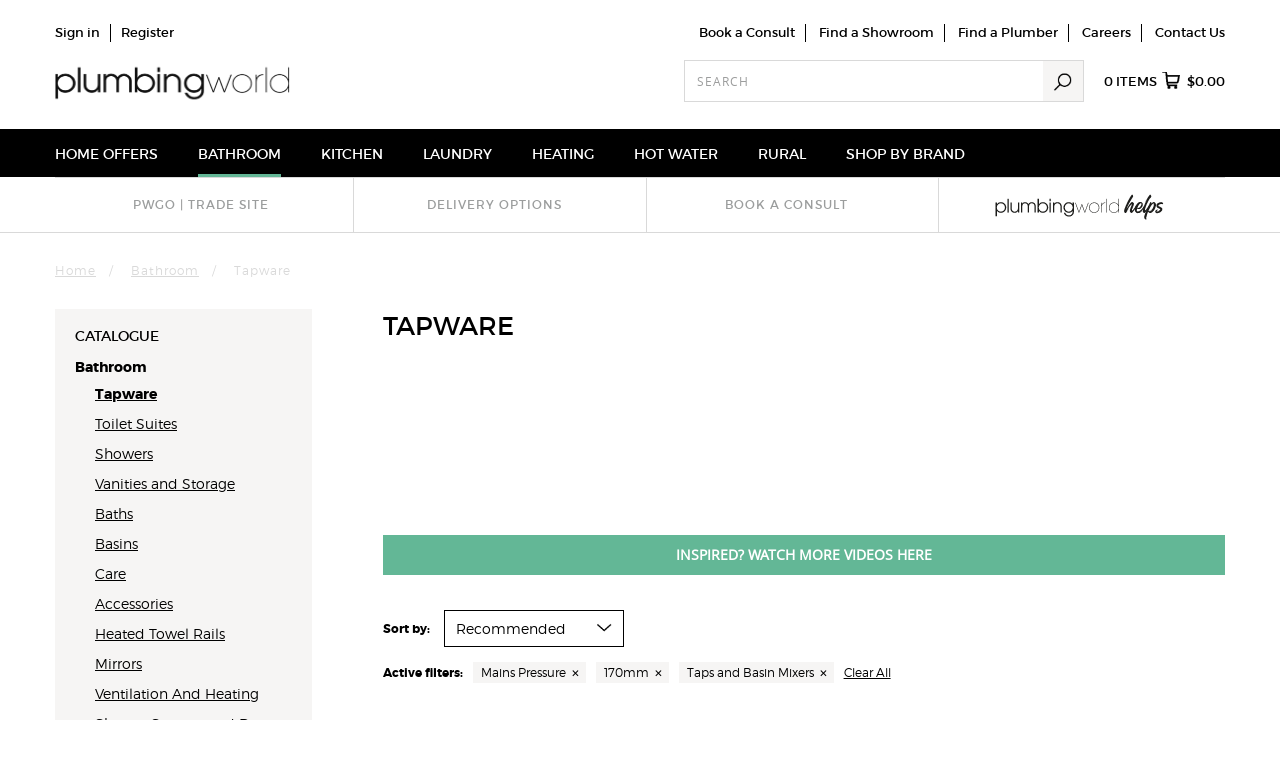

--- FILE ---
content_type: text/html; charset=utf-8
request_url: https://www.plumbingworld.co.nz/bathroom/tapware.htm?filter&aspect=Size%5E170mm&aspect=Water+Pressure%5EMains+Pressure&aspect=Category%5ETaps+and+Basin+Mixers
body_size: 62067
content:
<!DOCTYPE HTML><html itemscope="itemscope" itemtype="http://schema.org/" xmlns="http://www.w3.org/1999/xhtml" xmlns:og="http://ogp.me/ns#" xmlns:fb="http://www.facebook.com/2008/fbml"><head><title xmlns:security="urn:security">Shop the Latest Bathroom Tapware</title><meta name="ROBOTS" content="NOINDEX" xmlns:security="urn:security" /><meta charset="UTF-8" xmlns:security="urn:security" /><meta name="Keywords" content="Bathroom, taps, tapware, shop, buy, renovation, ideas, designs, plumbing, world, New Zealand, Auckland, stylish, modern, contempory, affordable, Methven, LeVivi, Toto, Paini, Greens, dumpers, drenchers, rain head, shower head, slide shower" xmlns:security="urn:security" /><meta name="Description" content="Transform your bathroom into a sanctuary of relaxation and style with our quality taps, basin mixers, slide showers, shower drenchers and bath fillers." xmlns:security="urn:security" /><meta name="viewport" content="width=device-width, initial-scale=1.0" xmlns:security="urn:security" /><link rel="canonical" href="https://www.plumbingworld.co.nz/bathroom/tapware" xmlns:security="urn:security" /><meta name="sel-catid" content="6094" xmlns:security="urn:security" /><meta property="og:site_name" content="Plumbing World" xmlns:security="urn:security" /><meta property="og:title" itemprop="name" content="Shop the Latest Bathroom Tapware" xmlns:security="urn:security" /><meta property="og:type" content="company" xmlns:security="urn:security" /><meta property="og:description" content="Transform your bathroom into a sanctuary of relaxation and style with our quality taps, basin mixers, slide showers, shower drenchers and bath fillers." xmlns:security="urn:security" /><meta property="og:url" content="https://www.plumbingworld.co.nz/bathroom/tapware" xmlns:security="urn:security" /><meta itemprop="url" content="https://www.plumbingworld.co.nz/bathroom/tapware" xmlns:security="urn:security" /><meta property="og:image" content="https://www.plumbingworld.co.nz/images/assetimages/social_media_default.jpg" xmlns:security="urn:security" /><link rel="image_src" href="https://www.plumbingworld.co.nz/images/assetimages/social_media_default.jpg" xmlns:security="urn:security" /><link rel="apple-touch-icon" href="/apple_touch_icon.png" xmlns:security="urn:security" /><link rel="preload" href="/Assets/framework.css" as="style" xmlns:security="urn:security" /><link rel="preload" href="/Assets/thirdparty.js" as="script" xmlns:security="urn:security" integrity="sha256-VDrP09yKWbg+kF6NVuBvudl0NQqEiu4PupA8HN4YHWw=" /><link rel="preload" href="/Assets/required.js" as="script" xmlns:security="urn:security" integrity="sha256-MBFLPxa9j4H2jOS70Y/miQqAY+xHRjSLjD5wTSshlmY=" /><link rel="preload" href="/Assets/scripts.js" as="script" xmlns:security="urn:security" integrity="sha256-UIdeG9x8auauhUAfd3Ylcv3Lvyf7nQy0BPWi8/9frbM=" /><link rel="preload" href="/Assets/sprite.png" as="image" xmlns:security="urn:security" /><link rel="prefetch" href="/Assets/ajax-loader.gif" as="image" xmlns:security="urn:security" /><script type="text/javascript" xmlns:security="urn:security">
// <![CDATA[
(function(e,t,n){if(!e.jQuery){e.readyQ=[];e.onReadyQ=[];function r(t,n){if(t=="ready"){e.onReadyQ.push(n)}else if(typeof t=="function"){e.readyQ.push(t)}else{if(console&&typeof console.error=="function"){console.error('Attempt to use jQuery before it has loaded, please use $(function(){...}) construct to wrap all jQuery dependent code')}}}var i={ready:r,bind:r,on:r};e.$=e.jQuery=function(e){if(e===t||e===n){return i}else if(typeof e=="function"){r(e)}else{if(console&&typeof console.error=="function"){console.error('Attempt to use jQuery before it has loaded, please use $(function(){...}) construct to wrap all jQuery dependent code')}}}}})(window,document)
// ]]>
</script><script type="text/javascript" class="eso-tracking">
// <![CDATA[

					(function(w){
					var trackingObj = {
					environment: "production",
					organisation:'Plumbing World',
					type: "cataloguepage",
					currency: "NZD",
					
					path: "Bathroom/Tapware",
					breadcrumb: "Bathroom/Tapware",
					
					products: {
						catalogue: [{
					name: "Paini Cox O2 Wall Mounted Basin Mixer Chrome",
					pdID: 6915,
					id: "78CR208O",
					
						category: "Bathroom/Tapware",
					
						breadcrumb: "Bathroom/Tapware",
					
				priceWasMax: 399.0000,
				priceWasMin: 399.0000,
				priceNowMax: 399.0000,
				priceNowMin: 399.0000,
			
							variants:[
							{
				apn: "78CR208O",
				clID: 11,
				szID: 31
				, colour: "Chrome",
				size: "170mm"
				
					, priceWas: 399.0000,
					priceNow: 399.0000
				}
			
							]
						
					, position: "1"
				}
			],
						search: [],
						featured: [],
						cartUpsell:[],
						
						wishlist:[],
						registry:[]
					}
					}
					
					// adding to cart or wishlist does not necessarily happen on the same page, so we need to preserve selections in sessionStorage
					// identifiers for our session storage items
					const pending = {
						CARTADD: 'pending-cart-add',
						CARTREMOVE: 'pending-cart-remove',
						WISHLISTADD: 'pending-wishlist-add',
						WISHLISTREMOVE: 'pending-wishlist-remove'
					}

					// record any pending add/remove actions on the tracking object
					function recordPendingAction(trackingObj) {
						let storageID;
						let prefix = 'cart_'
						if (trackingObj.action == 'item added') {
							if (trackingObj.type == 'checkout') {
								storageID = pending.CARTADD
							} else if (trackingObj.section == 'wishlist') {
								prefix = 'wishlist_';
								storageID = pending.WISHLISTADD;
							}
						} else if (trackingObj.action == 'item removed') {
							if (trackingObj.type == 'checkout') {
								storageID = pending.CARTREMOVE;
							} else {
								prefix = 'wishlist_';
								storageID = pending.WISHLISTREMOVE;
							}
						}
						let pendingProduct = sessionStorage.getItem(storageID);
						if (pendingProduct) {
							// add our product details as a property on the supplied tracking Object
							const propertyName = (prefix + trackingObj.action).replace(/ /g, '_');
							pendingProduct = JSON.parse(pendingProduct);
							trackingObj[propertyName] =  pendingProduct;
						}
						sessionStorage.removeItem(storageID);
					}


					
					$(function(){
						// preserve wishlist and cart selections until the next page/response (in case of direct navigation etc)
						$('body').on('click','button.add-wishlist, .buy-now button[value="additems"], .add-to-cart button[value="additems"], .wishlist-products button[value="copytocart"]', function() {
							const frm = $(this).closest('form');
							let pdid = $(this).closest('[data-pdid]').attr('data-pdid');
							if (!pdid) {
								pdid = $(this).closest('[data-product]').attr('data-product');
							}
							const quantity = frm.find('input[name="[0][Quantity]"]').val();
							let prod = esoTracking.productObjects[pdid] || {};
							prod = $.extend({}, prod, {quantity: quantity});
							if (prod.list == 'catalogue' || frm.closest('.modal').length == 0) {
								prod.list = esoTracking.load.breadcrumb;
							}
							let reference = pending.CARTADD;
							if (this.classList.contains('add-wishlist')){
								reference = pending.WISHLISTADD;
							}
							try {
								sessionStorage.setItem(reference, JSON.stringify(prod));
							} catch (er) { }
						});

						$('body').on('click', '[data-item-id] .remove', function() {
							const reference = pending.CARTREMOVE;
							const itemid = $(this).closest('[data-item-id]').attr('data-item-id');
							const shoppingCart = esoTracking.cart || esoTracking.load.cart;
							if (itemid && shoppingCart && shoppingCart.products) {
								const prod = shoppingCart.products.find(p => p.itemid == itemid);
								if (prod) {
									sessionStorage.setItem(reference, JSON.stringify(prod));
								}
							}
						});
						
						$('body').on('click', '[data-product] a[href*="deleteitems"]', function() {
							const reference = pending.WISHLISTREMOVE;
							const pdid = $(this).closest('[data-product]').attr('data-product');
							const prod = window.esoTracking.productObjects[pdid];
							if (prod) {
								sessionStorage.setItem(reference, JSON.stringify(prod));
							}
						});
					});
					

					recordPendingAction(trackingObj);

					if(!w.esoTracking) {
						w.esoTracking = {
							load: trackingObj,
							ajax:[]
						}
					} else {
						w.esoTracking.ajax.push(trackingObj)
					}
					})(window);
				
// ]]>
</script><script>
// <![CDATA[

							function GoogleAnalytics(){
								(function(i,s,o,g,r,a,m){i['GoogleAnalyticsObject']=r;i[r]=i[r]||function(){
								(i[r].q=i[r].q||[]).push(arguments)},i[r].l=1*new Date();a=s.createElement(o),
								m=s.getElementsByTagName(o)[0];a.async=1;a.src=g;m.parentNode.insertBefore(a,m)
								})(window,document,'script','//www.google-analytics.com/analytics.js','ga');
								
								
								ga('create', 'UA-116202881-2', 'auto');

								ga('send', 'pageview');

							}
							function GoogleAnalyticsRevoked(){
								window['ga-disable-UA-116202881-2'] = true;
							}
							
									GoogleAnalytics();
								
// ]]>
</script><script type="text/javascript">
// <![CDATA[

					function ExternalLinkTracking(){
						$(document).ready(function() {
							$('a').filter(function() {
								return !this.href.match(/^mailto\:/) && (this.hostname != location.hostname);
							}).addClass('externalLink').bind('click', function() {
								ga('send', 'event', 'External Link', 'Click', this.href);
							})
						})
					}
					
							ExternalLinkTracking();
						
// ]]>
</script><script type="text/javascript">
// <![CDATA[

									window.dataLayer = window.dataLayer || [];
									window.dataLayer.push({
									'siteName':'Plumbing World',
									'currencyCode':'NZD'
									
									});
								
// ]]>
</script><script type="text/javascript" src="/Assets/GTM.js" integrity="sha256-xKwgRxybFMuclBhaaTSKd31DbRN6FfUJylfN/KpAMmI="></script><script type="text/javascript">
// <![CDATA[

								function GoogleTagManager(){
									(function(w,d,s,l,i){w[l]=w[l]||[];w[l].push({'gtm.start':
										new Date().getTime(),event:'gtm.js'});var f=d.getElementsByTagName(s)[0],
										j=d.createElement(s),dl=l!='dataLayer'?'&l='+l:'';j.async=true;j.src=
										'//www.googletagmanager.com/gtm.js?id='+i+dl;f.parentNode.insertBefore(j,f);
										})(window,document,'script','dataLayer','GTM-MMWHGCQ');
								}
								
										GoogleTagManager();
									
// ]]>
</script><script type="text/javascript">
// <![CDATA[

						window.googleMapsApiKey = 'AIzaSyCjFgFcyI34BJfMUZ50qmnX-NUSr2eNxPA';
					
// ]]>
</script><link type="text/css" rel="stylesheet" href="/Assets/store.css" xmlns="" /><link id="client-styles" type="text/css" rel="stylesheet" href="/images/assetimages/css/client.css" xmlns="" /></head><body data-website="1" data-display-state="1" class="cataloguepage cat-bathroom cat-tapware"><noscript><iframe src="https://www.googletagmanager.com/ns.html?id=GTM-MMWHGCQ" height="0" width="0" style="display:none;visibility:hidden"></iframe></noscript><div id="body-wrapper"><div id="body-content"><header id="page-header"><div class="page-header-container"><div class="content header-top"><ul class="findus-links">
<li><a id="Findus-links-consult" href="/book-a-consult">Book a Consult</a></li>
<li><a id="Findus-links-showroom" href="/Stores">Find a Showroom</a></li>
<li class="about-header-link"><a href="/findaplumber">Find a Plumber</a></li>
<li class="about-header-link"><a id="Findus-links-Careers" href="/careers">Careers</a></li>
<li><a id="Findus-links-Contact" href="/contact">Contact Us</a></li>
</ul></div><div class="logo"><a href="/" title="Plumbing World"></a></div><div class="mobile-triggers"><a class="navbar-toggle icon-currency collapsed" data-toggle="collapse" data-target="#currency-menu" title="currency"></a><a class="navbar-toggle icon-search collapsed" data-toggle="collapse" data-target="#search-menu" title="search"></a><a class="icon-cart" title="cart" href="https://www.plumbingworld.co.nz/default.aspx?Z=C&amp;rnd=F49567B5-6E50-4FF4-BF22-E9843E864CA3&amp;action=cart"><span class="badge cart-info-count">0</span></a><a class="navbar-toggle icon-menu collapsed" data-toggle="collapse" data-target="#header-nav" title="Menu"></a></div><div class="header-cart"><div class="header-cart-summary"><a class="bag" href="https://www.plumbingworld.co.nz/default.aspx?Z=C&amp;rnd=F49567B5-6E50-4FF4-BF22-E9843E864CA3&amp;action=cart"><span class="cart-info-count">0</span> items <span class="cart-icon"></span><span class="summary-amount cart-info-amount">$0.00</span></a></div></div><div class="header-account"><a class="navbar-toggle icon-link collapsed" data-toggle="collapse" data-target="#account-menu" title="Account">Account</a><ul id="account-menu"><li class="login"><a href="https://www.plumbingworld.co.nz/default.aspx?Z=C&amp;rnd=F49567B5-6E50-4FF4-BF22-E9843E864CA3&amp;action=displaylogin" title="Sign in">Sign in</a></li><li class="register"><a href="https://www.plumbingworld.co.nz/default.aspx?Z=C&amp;rnd=F49567B5-6E50-4FF4-BF22-E9843E864CA3&amp;action=displayaccount" title="Register">Register</a></li></ul></div><!--Search form starts here--><div class="header-search"><a class="navbar-toggle icon-link collapsed" data-toggle="collapse" data-target="#search-menu" title="search">Search</a><div id="search-menu"><form method="get" action="/default.aspx"><label for="searchterm">Search</label><input id="searchterm" type="search" name="q" maxlength="50" required="required" value="" placeholder="Search" /><button type="submit" name="submit">Search</button></form></div></div><!--Search form ends here--><div class="content header-middle"><div>
<script>// <![CDATA[
$(document).ready(function() {
    var headElements = `
        <link rel="apple-touch-icon" sizes="192x192" href="https://docs.plumbingworld.co.nz/web/favicon/1.0/apple-touch-icon.png?v=2">
        <link rel="icon" type="image/png" sizes="48x48" href="https://docs.plumbingworld.co.nz/web/favicon/1.0/favicon-48x48.png?v=2">
        <link rel="icon" type="image/png" sizes="96x96" href="https://docs.plumbingworld.co.nz/web/favicon/1.0/favicon-96x96.png?v=2">
        <link rel="icon" type="image/png" sizes="144x144" href="https://docs.plumbingworld.co.nz/web/favicon/1.0/favicon-144x144.png?v=2">
        <link rel="icon" type="image/png" sizes="32x32" href="https://docs.plumbingworld.co.nz/web/favicon/1.0/favicon-32x32.png?v=2">
        <link rel="icon" type="image/png" sizes="16x16" href="https://docs.plumbingworld.co.nz/web/favicon/1.0/favicon-16x16.png?v=2">
        <link rel="mask-icon" href="https://docs.plumbingworld.co.nz/web/favicon/1.0/safari-pinned-tab.svg?v=2" color="#000000">
        <link rel="shortcut icon" href="https://docs.plumbingworld.co.nz/web/favicon/1.0/favicon.ico?v=2">
        <meta name="apple-mobile-web-app-title" content="Plumbing World">
        <meta name="application-name" content="Plumbing World">
        <meta name="msapplication-TileColor" content="#000000">
        <meta name="msapplication-config" content="https://docs.plumbingworld.co.nz/web/favicon/1.0/browserconfig.xml?v=2">
        <meta name="theme-color" content="#ffffff">
    `;

    // Function to check if an icon is available
    function checkIcon(url, fallbackUrl) {
        var img = new Image();
        img.src = url;
        img.onload = function() {
            console.log("Icon loaded: " + url);
            // If it loads successfully, add to head
            $('head').append(`<link rel="icon" href="${url}">`);
        };
        img.onerror = function() {
            console.log("Failed to load icon: " + url + ", falling back to default.");
            // If it fails, use fallback
            $('head').append(`<link rel="icon" href="${fallbackUrl}">`);
        };
    }

    // URLs for the favicons
    var faviconUrls = [
        "https://docs.plumbingworld.co.nz/web/favicon/1.0/favicon-16x16.png?v=2",
        "https://docs.plumbingworld.co.nz/web/favicon/1.0/favicon-32x32.png?v=2",
        "https://docs.plumbingworld.co.nz/web/favicon/1.0/favicon-48x48.png?v=2",
        "https://docs.plumbingworld.co.nz/web/favicon/1.0/favicon-96x96.png?v=2",
        "https://docs.plumbingworld.co.nz/web/favicon/1.0/favicon-144x144.png?v=2",
    ];

    // Default fallback URL for all icons
    var fallbackUrl = "https://www.google.com/s2/favicons?domain=plumbingworld.co.nz";

    // Check each favicon URL
    for (var i = 0; i < faviconUrls.length; i++) {
        checkIcon(faviconUrls[i], fallbackUrl);
    }

    // Append all other elements to head
    $('head').append(headElements);
});
// ]]></script>
</div>
<!-- Link external scripts -->
<div>
<script src="https://code.jquery.com/jquery-3.7.1.min.js">// <![CDATA[

// ]]></script>
</div>
<!-- Link scripting files -->
<p>
<script>// <![CDATA[
$.getScript("https://docs.plumbingworld.co.nz/web/javascript/global/maintenance-mode.js");
// ]]></script>
<script src="https://docs.plumbingworld.co.nz/web/javascript/showrooms/find-a-showroom.js">// <![CDATA[

// ]]></script>
<script src="https://docs.plumbingworld.co.nz/web/javascript/global/metricool.js">// <![CDATA[

// ]]></script>
<script src="https://docs.plumbingworld.co.nz/web/javascript/global/header-nav.js">// <![CDATA[

// ]]></script>
<script src="https://docs.plumbingworld.co.nz/web/javascript/global/cart.js">// <![CDATA[

// ]]></script>
<script src="https://docs.plumbingworld.co.nz/web/javascript/global/product-list-pages.js">// <![CDATA[

// ]]></script>
<script src="https://docs.plumbingworld.co.nz/web/javascript/global/search-results.js">// <![CDATA[

// ]]></script>
<script src="https://docs.plumbingworld.co.nz/web/javascript/global/product-pages.js">// <![CDATA[

// ]]></script>
<script src="https://docs.plumbingworld.co.nz/web/javascript/global/spec-sheets.js">// <![CDATA[

// ]]></script>
<script src="https://docs.plumbingworld.co.nz/web/javascript/global/helps-popup.js">// <![CDATA[

// ]]></script>
<script src="https://docs.plumbingworld.co.nz/web/javascript/global/notification-banner.js">// <![CDATA[

// ]]></script>
<script src="https://docs.plumbingworld.co.nz/web/javascript/global/footer.js">// <![CDATA[

// ]]></script>
<script src="https://docs.plumbingworld.co.nz/web/javascript/find-a-plumber/results-page.js">// <![CDATA[

// ]]></script>
</p>
<!-- Link styling files -->
<p><link href="https://docs.plumbingworld.co.nz/web/stylesheets/main.css" rel="stylesheet"></p></div></div><nav id="header-nav" class="navbar dropdown"><div class="header-nav-container"><ul><li data-catid="6208"><span class="structural">Home Offers</span></li><li data-catid="5727" class="on"><a href="https://www.plumbingworld.co.nz/bathroom">Bathroom</a></li><li data-catid="6013"><a href="https://www.plumbingworld.co.nz/kitchen">Kitchen</a></li><li data-catid="6014"><a href="https://www.plumbingworld.co.nz/laundry">Laundry</a></li><li data-catid="6011"><a href="https://www.plumbingworld.co.nz/heating">Heating</a></li><li data-catid="6012"><a href="https://www.plumbingworld.co.nz/hot-water">Hot Water</a></li><li data-catid="6250" class="no-children"><a href="/rural-products" target="_self">Rural</a></li><li data-catid="6015"><a href="https://www.plumbingworld.co.nz/shop-by-brand">Shop By Brand</a></li></ul></div></nav><div class="content header-bottom"><div>
<style><!--
@media (min-width: 768px) {
    #page-header .services-banner li a.active {
        position: relative;
        color: #66bd9b;
        font-weight: bold;
        padding-bottom: 5px;
    }
    
    #page-header .services-banner li a.active::after {
        content: '';
        position: absolute;
        left: 50%; /* Center the underline */
        transform: translateX(-50%); /* Adjust position for centering */
        bottom: 0; /* Position it at the bottom of the link */
        width: 91%; /* Adjust width to control underline length */
        height: 3px;
        background-color: #66bd9b;
    }

}
    a.active svg {
    filter: invert(52%) sepia(34%) saturate(453%) hue-rotate(122deg) brightness(94%) contrast(92%);
    margin: -10px 15px;
    margin-bottom: -15px;

}

@media (min-width: 768px) and (max-width: 990px) {
a.active svg {
    filter: invert(52%) sepia(34%) saturate(453%) hue-rotate(122deg) brightness(94%) contrast(92%);
    margin: -5px 15px;
}
}
    
    
    #page-header .services-banner {
        border-top: 1px solid #d9d9d9;
    }
    
    #page-header .services-banner ul {
        display: flex;             
        flex-wrap: wrap;         
        justify-content: center;  
        margin-bottom: 0;
        padding: 0;
        float: inline-start;
        width: 100%;
        
    }
    
    #page-header .services-banner li:first-of-type {
        border-left: none;
    }
    
    #page-header .services-banner li {
        padding: 0; /* Remove padding from li */
        display: flex;              
        align-items: center;        
        justify-content: center;    
        width: 50%;                 
        border-left: 1px solid #d9d9d9;
        color: #9b9d9d;
        line-height: 16px;
        min-height: 50px;           
        box-sizing: border-box;     
    }
    
    #page-header .services-banner li a {
        color: #9b9d9d;
        text-decoration: none;
        font-weight: 600;
        text-transform: uppercase;
        font-size: 12px;
        letter-spacing: 1px;
        display: block;
        text-align: center;
        width: 100%;                
        cursor: pointer;
        padding: 5px; /* Padding for the link */
    }
    
    #page-header .services-banner li a:hover {
        text-decoration: underline;
    }
    
    @media (min-width: 768px) {
        #page-header .services-banner ul {
            justify-content: space-around;  
        }
    
        #page-header .services-banner li {
            width: 24%;             
            font-size: 16px;
            line-height: 18px;
            border-left: 1px solid #d9d9d9;
            padding: 13px;
        }
    
        #page-header .services-banner li:first-of-type {
            border-left: none;
        }
    }
    
    @media (max-width: 767px) {
        #page-header .services-banner li:not(.primary-service) {
            display: none;
        }
    }
    
    #helps-1 {
        padding: 0px !important;
    fill: #9b9d9d;
    }
    

    @media (max-width: 467px) {
        #helps {
            width: 100%;            /* Set width to 100% for screens 467px and under */
            display: block;
            margin-left: auto;
            margin-right: auto;
        }
    }

    @media (min-width: 468px) and (max-width: 768px) {
        #helps {
            width: 200px;           /* Set width to 200px for this range */
            display: block;
            margin-left: auto;
            margin-right: auto;
        }
    }

    @media (min-width: 768px) and (max-width: 991px) {
        #helps {
            width: 100%;
            display: block;
            margin-left: auto;
            margin-right: auto;
        margin-bottom: -5px;
        }
    }
    
    @media (min-width: 992px) and (max-width: 1200px) {
        #helps {
            width: 100%;
            display: block;
            margin-left: auto;
            margin-right: auto;
        margin-bottom: -5px;
        }
    }

    @media (min-width: 1200px) {
        #helps {
            width: 85%;
            display: block;
            margin-left: auto;
            margin-right: auto;
        margin-bottom: -5px;
        }
    }
--></style>
</div>
<div class="services-banner">
<ul>
<li><a target="_blank" onclick="myFunction()" rel="noopener noreferrer"><span id="Header-3">pwGO | Trade&nbsp;Site</span></a></li>
<li><a id="Header-3" href="/help-and-support/delivery">Delivery Options</a></li>
<li><a id="Header-3" href="/book-a-consult">Book a consult</a></li>
<li id="helps-1" style="padding: 0px;"><a id="Header-3" href="/helps" onclick="dataLayer.push({ 'event': 'gaEvent', 'eventCategory' : 'Home Page', 'eventAction' : 'Click', 'eventLabel' : 'HomePageTile_Helps' });" rel="noopener"> <!--?xml version="1.0" encoding="UTF-8"?--> <span id="helps"><svg id="helps" xmlns="http://www.w3.org/2000/svg" viewBox="0 0 199.08 39.15"><rect width="199.08" height="39.15" fill="none"></rect><g><path d="M19.22,15.37c-2.36,0-4.1,1.96-4.1,4.21,0,2.39,1.89,4.17,4.1,4.17,2.51,0,4.19-1.87,4.19-4.15,0-2.6-1.95-4.23-4.19-4.23m-5.33-.92h1.31v1.8h.04c1.18-1.68,2.88-2.06,3.98-2.06,3.35,0,5.5,2.62,5.5,5.35,0,2.94-2.28,5.39-5.5,5.39-1.07,0-2.84-.37-3.98-2.04h-.04v5.39h-1.31V14.46Z" fill="#1d1d1b"></path><rect x="26.01" y="10.85" width="1.31" height="13.84" fill="#1d1d1b"></rect><g><path d="M38,24.69h-1.23v-1.59h-.04c-.37,.77-1.37,1.83-3.27,1.83-2.02,0-3.07-.97-3.52-1.53-.73-.9-.9-2.21-.9-3.29v-5.65h1.31v5.63c0,1.29,.28,2.13,.73,2.69,.71,.8,1.66,.97,2.38,.97s1.52-.17,2.17-.82c.6-.6,1.07-1.27,1.07-3.07v-5.41h1.31v10.23Z" fill="#1d1d1b"></path><path d="M39.83,14.46h1.31v1.18l-.04-.04v.04h.04c.58-1.01,1.83-1.44,2.79-1.44,.86,0,2.68,.39,3.44,1.96,.77-1.57,2.58-1.96,3.44-1.96,1.57,0,4.1,.94,4.1,4.41v6.08h-1.31v-5.93c0-1.12-.21-1.67-.47-2.13-.43-.73-1.22-1.25-2.32-1.25s-1.89,.52-2.32,1.25c-.26,.47-.47,1.01-.47,2.13v5.93h-1.31v-5.93c0-1.12-.21-1.67-.47-2.13-.43-.73-1.22-1.25-2.32-1.25s-1.89,.52-2.32,1.25c-.26,.47-.47,1.01-.47,2.13v5.93h-1.31V14.46Z" fill="#1d1d1b"></path><path d="M62.09,15.37c-2.36,0-4.1,1.96-4.1,4.21,0,2.39,1.89,4.17,4.1,4.17,2.51,0,4.19-1.87,4.19-4.15,0-2.6-1.95-4.23-4.19-4.23m-5.33-4.53h1.31v5.41h.04c1.16-1.67,2.88-2.06,3.98-2.06,3.35,0,5.5,2.62,5.5,5.35,0,2.94-2.28,5.39-5.5,5.39-1.07,0-2.84-.37-3.98-2.04h-.04v1.8h-1.31V10.85Z" fill="#1d1d1b"></path></g><path d="M68.81,14.46h1.31v10.23h-1.31V14.46Zm0-3.61h1.31v2.36h-1.31v-2.36Z" fill="#1d1d1b"></path><g><path d="M72.44,14.46h1.31v1.31h.04c.39-.62,1.4-1.57,3.14-1.57,1.25,0,2.3,.32,3.24,1.25,.77,.75,1.27,1.93,1.27,3.61v5.63h-1.31v-5.63c0-1.33-.41-2.26-.97-2.81-.71-.69-1.65-.88-2.23-.88s-1.52,.19-2.23,.88c-.56,.54-.97,1.48-.95,2.81v5.63h-1.31V14.46Z" fill="#1d1d1b"></path><path d="M88.56,23.75c2.71,0,4.06-2.43,4.06-4.17,0-2.24-1.76-4.21-4.06-4.21s-4.04,1.96-4.04,4.21,1.72,4.17,4.04,4.17m5.29-.67c0,1.1,0,2.49-.94,3.74-1.29,1.8-3.65,1.89-4.06,1.89-1.46,0-4.3-.56-5.24-3.76h1.38c.34,.84,1.35,2.58,3.83,2.58,1.72,0,3.7-.99,3.7-3.82v-.9h-.04c-.77,1.46-2.45,2.11-3.95,2.11-2.69,0-5.35-2.09-5.35-5.31s2.66-5.42,5.35-5.42c.94,0,2.77,.28,3.95,2.1h.04v-1.83h1.31v8.62Z" fill="#1d1d1b"></path></g><polygon points="95.07 14.78 95.65 14.78 99.02 23.98 101.77 16.12 102.18 16.12 104.95 23.98 108.3 14.78 108.88 14.78 105.23 24.69 104.63 24.69 101.96 17.06 99.32 24.69 98.72 24.69 95.07 14.78" fill="#1d1d1b"></polygon><path d="M109.85,19.75c0,2.67,2.02,4.7,4.7,4.7s4.7-2.02,4.7-4.71-2.02-4.71-4.7-4.71-4.7,2.02-4.7,4.71v.02Zm-.52-.04c0-2.94,2.24-5.18,5.22-5.18s5.22,2.25,5.22,5.2-2.24,5.2-5.22,5.2-5.22-2.23-5.22-5.2v-.02Z" fill="#1d1d1b"></path><path d="M121.73,14.78h.52v1.89c.94-1.96,2.64-2.08,3.5-2.13v.51h-.15c-2.11,0-3.35,1.53-3.35,4.23v5.42h-.52V14.78Z" fill="#1d1d1b"></path><rect x="127.1" y="10.85" width=".52" height="13.84" fill="#1d1d1b"></rect><path d="M130.07,19.75c.02,2.23,1.55,4.7,4.75,4.7,1.31,0,2.49-.52,3.33-1.38,.84-.86,1.35-2.06,1.31-3.37,0-1.33-.5-2.49-1.35-3.33-.84-.84-2.02-1.35-3.35-1.35-2.58,0-4.7,1.93-4.7,4.71v.02Zm9.86,4.94h-.52v-2.56c-.9,1.78-2.54,2.81-4.64,2.81-3.26,0-5.22-2.53-5.22-5.2s2.02-5.2,5.22-5.2c2.39,0,4.12,1.48,4.64,2.86v-6.55h.52v13.84Z" fill="#1d1d1b"></path></g><g><path d="M148.2,23.3c-.31,.47-.94,1.7-1.57,1.88-.04,.02-.09,.02-.13,.02h-.02c-.79-.02-1.41-1.17-1.41-2,0-2.98,6.95-16.55,8.23-16.55,.43,0,.49,.18,.61,.31,.72,.99,.31,1.88,.11,2.18-2.36,3.39-6.37,10.68-6.37,11.73,0,.04,.02,.13,.04,.09,.18-.45,4.06-6.93,5.61-6.93,.67,0,1.88,1.17,1.88,1.79,0,.07-.02,.18-.07,.31-.45,1.75-1.46,4.91-1.53,4.91-.11,0,.29-1.39,.7-2.85-.56,1.39-1.19,3.05-1.19,4.15,0,.25,.07,.31,.2,.31,.54,0,2.8-2.96,3.72-4.82,.16-.13,.45,.25,.34,1.05-.04,.58-3.43,6.24-4.76,6.24-.76,0-1.66-1.14-1.66-2.11,0-1.79,2.13-6.26,2.13-6.51,0-.11,.02-.2-.18-.2-.43,0-2.53,2.36-3.84,4.67-.49,.9-.9,1.79-1.26,2.51,.56-1.01,1.7-2.89,1.86-2.89,.11,0-1.37,2.53-1.46,2.69Z" fill="#1d1d1b"></path><path d="M161.61,13.93c1.53,0,2.65,1.44,2.65,2.62,0,2.29-2.33,4.64-3.97,4.64-.9,0-1.57-.29-1.91-.58-.2,.67-.31,1.35-.31,1.95,0,.67,.47,.99,1.03,.99,3.03,0,6.21-5.23,6.44-5.7,.16-.13,.45,.25,.34,1.05-.22,1.01-2.31,4.04-4.64,5.52,.81-.38,1.5-.9,2.06-1.46,.36-.36,.29-.11,.22-.04-.87,1.05-2.45,2.49-4.8,2.33-1.05-.07-2.8-1.35-2.8-3.39,0-3.75,3.3-7.94,5.7-7.94Zm-1.55,5.74c1.1-.27,2.53-1.84,2.71-3.25,.02-.16,.02-.29,.02-.43,0-.54-.25-.79-.52-.79-.99,0-2.76,2.27-3.66,4.67,.16,.11,.38,.18,.79,.18,1.12,0,1.97-.58,2.51-1.35-.67,.65-1.5,1.08-1.97,1.08-.09,0-.07-.07,.11-.11Z" fill="#1d1d1b"></path><path d="M171.1,7.11c.22-.29,.4-.45,.49-.45,.76,0,1.17,.99,1.17,1.7s-.13,1.1-1.84,2.76c-2.11,3.36-4.55,9.04-4.55,10.97,0,.25,.04,.29,.11,.29,.61,0,2.8-2.78,3.68-4.53,.16-.13,.45,.25,.34,1.05-.04,.58-3.43,6.24-4.76,6.24-.81,0-1.66-1.19-1.66-2.11,0-2.65,2.67-8.48,4.85-12.43-1.28,2.09-2.31,4.08-2.4,4.08-.29-.02,2.67-5.38,4.58-7.58Zm.9,2.45c-.09,.11-.18,.25-.29,.38l.29-.38Z" fill="#1d1d1b"></path><path d="M177.65,16.95c0,2.74-2.98,8.19-5.88,8.19-.58,0-1.66-.63-2.18-1.3-.29,.61-.56,1.23-.81,1.84-.49,1.41-.9,3.43-.74,4.6,.04,.34-.16,.18-.16-.04-.07-.45-.07-1.23,.04-2.13-.18,.61-.27,1.12-.27,1.53,0,1.35,.43,1.5,.34,1.7-.09,.2-.47,.25-.76,.25-.79,0-1.66-1.32-1.66-1.93,0-3.01,3.07-8.39,5.11-12.97,.61-1.32,1.08-2.6,1.28-2.6,.22,0,.61,.16,.74,.34,.13,.18,.36,.65,.4,1.3,.9-1.21,1.64-1.68,2.33-1.68,1.01,0,2.2,1.55,2.2,2.92Zm-6.51,6.37c.9,0,1.68-.54,2.33-1.35-.83,.76-1.77,1.12-2.45,1.08-.11,0-.09-.07,.13-.13,1.35-.22,2.85-1.48,3.66-3.41,.43-1.1,.65-2.18,.65-2.83,0-.92-.22-1.14-.52-1.14-.72,0-1.97,1.68-3.01,3.52-.52,1.01-1.21,2.33-1.86,3.72,.2,.25,.54,.54,1.05,.54Z" fill="#1d1d1b"></path><path d="M176.75,23.77c0-.87,1.37-2.15,2.06-2.15,.34,0,.74,.2,.74,.36,0,.09-.29,.25-.52,.45-.29,.25-.76,.78-.76,1.08,0,.18,.13,.34,.36,.34,.47,0,1.23-.31,1.93-.74-.65,.34-1.3,.52-1.7,.52-.2,0-.38-.09-.07-.13,1.26-.13,2.85-1.19,3.21-1.79,.02-.04,.02-.09,.02-.13-.04-.63-1.79-1.12-2.67-1.59-1.1-.58-1.26-1.7-1.26-2.89,0-1.32,2.62-2.94,5.23-2.94,1.08,0,1.64,1.35,1.64,1.91,0,.18-.2,.29-.36,.29-.45,0-.29-.36-1.12-.36-2.02,0-3.63,1.37-3.63,1.84v.04c.29,.61,3.34,1.35,3.34,1.48,0,.02-1.5-.31-2.65-.76,.74,.36,1.93,.65,2.94,1.21,.47,.27,.61,1.21,.61,1.62,0,2.47-3.59,3.88-5.56,3.88-1.05,0-1.77-1.12-1.77-1.5Z" fill="#1d1d1b"></path></g></svg></span></a></li>
</ul>
</div>
<div>
<script>// <![CDATA[
function myFunction() {
            if (window.confirm('pwGO is for Trade Account Holders only. Click "OK" to shop on the GO. For optimum experience, use Chrome Browser on a Desktop/Laptop.')) 
            {
            window.open('https://www.pwgo.co.nz',"_blank")
            };
            
            }
// ]]></script>
<script src="https://code.jquery.com/jquery-3.6.0.min.js">// <![CDATA[

// ]]></script>
<script>// <![CDATA[
$(document).ready(function() {
        // Select all <li> elements inside the services banner that are not already primary-service
        var $listItems = $('#page-header .services-banner li:not(.primary-service)');
        
        // Shuffle the list items and pick two random elements
        var randomItems = $listItems.sort(function() { return 0.5 - Math.random(); }).slice(0, 2);
        
        // Assign the primary-service class to the two randomly selected items
        randomItems.addClass('primary-service');
    });
// ]]></script>
<script>// <![CDATA[
$(document).ready(function() {
        // Get the current URL
        var currentUrl = window.location.pathname + window.location.search;
        
        // Check each link in the services banner
        $('#page-header .services-banner li a').each(function() {
            if ($(this).attr('href') === currentUrl) {
                $(this).addClass('active'); // Add the active class
            }
        });
    });
// ]]></script>
</div></div></header><nav id="breadcrumbs"><div class="breadcrumb-container"><ul class="breadcrumb"><li class="homelink"><a href="/default.aspx">Home</a></li><li itemprop="child" itemscope="itemscope" itemtype="http://data-vocabulary.org/Breadcrumb"><a itemprop="url" href="https://www.plumbingworld.co.nz/bathroom"><span itemprop="title">Bathroom</span></a></li><li itemprop="child" itemscope="itemscope" itemtype="http://data-vocabulary.org/Breadcrumb" class="active"><span itemprop="title">Tapware</span></li></ul></div></nav><main id="main"><div class="main-container"><nav id="left-nav"><div class="left-nav-container"><div class="menu dynamic"><ul><li data-catid="6208"><span class="structural">Home Offers</span><ul><li data-catid="6309"><a href="https://www.plumbingworld.co.nz/home-offers/clearance">Clearance</a></li><li data-catid="6454" class="no-children"><a href="/book-a-consult?utm_source=headerNav&amp;utm_locationID=6454" target="_self">Book a Consult</a></li><li data-catid="6200" class="no-children"><a href="https://www.plumbingworld.co.nz/hotdeals">Hot Deals on LeVivi Cyprus Vessel Basins</a></li><li data-catid="6571" class="no-children"><a href="/findaplumber" target="_self">Find a Plumbing World Approved Plumber</a></li><li data-catid="6523"><a href="/helps" target="_self">Inspiration & Help</a></li><li data-catid="6215"><a href="https://www.plumbingworld.co.nz/home-offers/exclusives">Exclusives</a></li></ul></li><li data-catid="5727" class="on"><a href="https://www.plumbingworld.co.nz/bathroom">Bathroom</a><ul><li data-catid="6094" class="on"><a href="https://www.plumbingworld.co.nz/bathroom/tapware" class="on">Tapware</a><ul><li data-catid="6129" class="no-children"><a href="https://www.plumbingworld.co.nz/bathroom/tapware/taps-and-basin-mixers">Taps and Basin Mixers</a></li><li data-catid="6095" class="no-children"><a href="https://www.plumbingworld.co.nz/bathroom/tapware/slide-showers">Slide Showers</a></li><li data-catid="6130" class="no-children"><a href="https://www.plumbingworld.co.nz/bathroom/tapware/shower-mixers">Shower Mixers</a></li><li data-catid="6096" class="no-children"><a href="https://www.plumbingworld.co.nz/bathroom/tapware/shower-roses-and-drenchers">Shower Roses and Drenchers</a></li><li data-catid="6098" class="no-children"><a href="https://www.plumbingworld.co.nz/bathroom/tapware/freestanding-bath-fillers">Freestanding Bath Fillers</a></li><li data-catid="6097" class="no-children"><a href="https://www.plumbingworld.co.nz/bathroom/tapware/spouts">Spouts</a></li></ul></li><li data-catid="5743"><a href="https://www.plumbingworld.co.nz/bathroom/toilet-suites">Toilet Suites</a></li><li data-catid="6135"><a href="https://www.plumbingworld.co.nz/bathroom/showers">Showers</a></li><li data-catid="5757"><a href="https://www.plumbingworld.co.nz/bathroom/vanities">Vanities and Storage</a></li><li data-catid="6133"><a href="https://www.plumbingworld.co.nz/bathroom/baths">Baths</a></li><li data-catid="5759"><a href="https://www.plumbingworld.co.nz/bathroom/basins">Basins</a></li><li data-catid="6141"><a href="https://www.plumbingworld.co.nz/bathroom/care">Care</a></li><li data-catid="5805"><a href="https://www.plumbingworld.co.nz/bathroom/accessories">Accessories</a></li><li data-catid="5760" class="no-children"><a href="https://www.plumbingworld.co.nz/bathroom/heated-towel-rails">Heated Towel Rails</a></li><li data-catid="6103" class="no-children"><a href="https://www.plumbingworld.co.nz/bathroom/mirrors">Mirrors</a></li><li data-catid="6131"><a href="https://www.plumbingworld.co.nz/bathroom/ventilation-and-heating">Ventilation And Heating</a></li><li data-catid="6149" class="no-children"><a href="https://www.plumbingworld.co.nz/bathroom/shower-screens-and-doors">Shower Screens and Doors</a></li></ul></li><li data-catid="6013"><a href="https://www.plumbingworld.co.nz/kitchen">Kitchen</a></li><li data-catid="6014"><a href="https://www.plumbingworld.co.nz/laundry">Laundry</a></li><li data-catid="6011"><a href="https://www.plumbingworld.co.nz/heating">Heating</a></li><li data-catid="6012"><a href="https://www.plumbingworld.co.nz/hot-water">Hot Water</a></li><li data-catid="6250" class="no-children"><a href="/rural-products" target="_self">Rural</a></li><li data-catid="6015"><a href="https://www.plumbingworld.co.nz/shop-by-brand">Shop By Brand</a></li></ul></div><div class="filters" xmlns=""><div class="sort-by"><h2>Sort by:</h2><div class="filter"><ul><li id="sort-by-0" class="on"><a href="https://www.plumbingworld.co.nz/global/rd.ashx?isams=x&amp;path=%2fbathroom%2ftapware.htm%3ffilter%26aspect%3dCategory%255eTaps%2band%2bBasin%2bMixers%26aspect%3dSize%255e170mm%26aspect%3dWater%2bPressure%255eMains%2bPressure&amp;CatOrder=0" rel="nofollow">Recommended</a></li><li id="sort-by-3"><a href="https://www.plumbingworld.co.nz/global/rd.ashx?isams=x&amp;path=%2fbathroom%2ftapware.htm%3ffilter%26aspect%3dCategory%255eTaps%2band%2bBasin%2bMixers%26aspect%3dSize%255e170mm%26aspect%3dWater%2bPressure%255eMains%2bPressure&amp;CatOrder=3" rel="nofollow">Price - low to high</a></li><li id="sort-by-2"><a href="https://www.plumbingworld.co.nz/global/rd.ashx?isams=x&amp;path=%2fbathroom%2ftapware.htm%3ffilter%26aspect%3dCategory%255eTaps%2band%2bBasin%2bMixers%26aspect%3dSize%255e170mm%26aspect%3dWater%2bPressure%255eMains%2bPressure&amp;CatOrder=2" rel="nofollow">Price - high to low</a></li><li id="sort-by-7"><a href="https://www.plumbingworld.co.nz/global/rd.ashx?isams=x&amp;path=%2fbathroom%2ftapware.htm%3ffilter%26aspect%3dCategory%255eTaps%2band%2bBasin%2bMixers%26aspect%3dSize%255e170mm%26aspect%3dWater%2bPressure%255eMains%2bPressure&amp;CatOrder=7" rel="nofollow">A - Z</a></li><li id="sort-by-8"><a href="https://www.plumbingworld.co.nz/global/rd.ashx?isams=x&amp;path=%2fbathroom%2ftapware.htm%3ffilter%26aspect%3dCategory%255eTaps%2band%2bBasin%2bMixers%26aspect%3dSize%255e170mm%26aspect%3dWater%2bPressure%255eMains%2bPressure&amp;CatOrder=8" rel="nofollow">Z - A</a></li><li id="sort-by-4"><a href="https://www.plumbingworld.co.nz/global/rd.ashx?isams=x&amp;path=%2fbathroom%2ftapware.htm%3ffilter%26aspect%3dCategory%255eTaps%2band%2bBasin%2bMixers%26aspect%3dSize%255e170mm%26aspect%3dWater%2bPressure%255eMains%2bPressure&amp;CatOrder=4" rel="nofollow">Popularity</a></li></ul></div></div><div class="filter-by"><h2>Refine By:</h2><div id="leftnav-filter-(icon)-mains-pressure" class="filter"><h3>(Icon) Mains Pressure</h3><ul><li data-aspect="(Icon)+Mains+Pressure%5eMains+Pressure"><a href="/bathroom/tapware.htm?filter&amp;aspect=Category%5eTaps+and+Basin+Mixers&amp;aspect=Size%5e170mm&amp;aspect=Water+Pressure%5eMains+Pressure&amp;aspect=(Icon)+Mains+Pressure%5eMains+Pressure"><span class="title">Mains Pressure</span> <span class="count">1</span></a></li></ul></div><div id="leftnav-filter-(icon)-other-colours" class="filter"><h3>(Icon) Other Colours</h3><ul><li data-aspect="(Icon)+Other+Colours%5eOther+Colours+Available"><a href="/bathroom/tapware.htm?filter&amp;aspect=Category%5eTaps+and+Basin+Mixers&amp;aspect=Size%5e170mm&amp;aspect=Water+Pressure%5eMains+Pressure&amp;aspect=(Icon)+Other+Colours%5eOther+Colours+Available"><span class="title">Other Colours Available</span> <span class="count">1</span></a></li></ul></div><div id="leftnav-filter-category" class="filter"><h3>Category</h3><ul><li data-aspect="Category%5eBathroom"><a href="/bathroom/tapware.htm?filter&amp;aspect=Category%5eTaps+and+Basin+Mixers&amp;aspect=Size%5e170mm&amp;aspect=Water+Pressure%5eMains+Pressure&amp;aspect=Category%5eBathroom"><span class="title">Bathroom</span> <span class="count">1</span></a></li><li data-aspect="Category%5eTaps+and+Basin+Mixers" class="on"><span class="title">Taps and Basin Mixers</span> <span class="count"><a href="/bathroom/tapware.htm?filter&amp;aspect=Size%5e170mm&amp;aspect=Water+Pressure%5eMains+Pressure">reset</a></span></li><li data-aspect="Category%5eTapware"><a href="/bathroom/tapware.htm?filter&amp;aspect=Category%5eTaps+and+Basin+Mixers&amp;aspect=Size%5e170mm&amp;aspect=Water+Pressure%5eMains+Pressure&amp;aspect=Category%5eTapware"><span class="title">Tapware</span> <span class="count">1</span></a></li></ul></div><div id="leftnav-filter-colour" class="filter"><h3>Colour</h3><ul><li data-aspect="Colour%5eChrome"><a href="/bathroom/tapware.htm?filter&amp;aspect=Category%5eTaps+and+Basin+Mixers&amp;aspect=Size%5e170mm&amp;aspect=Water+Pressure%5eMains+Pressure&amp;aspect=Colour%5eChrome"><span class="title">Chrome</span> <span class="count">1</span></a></li></ul></div><div id="leftnav-filter-mains-pressure-(amount-of-litres)" class="filter"><h3>Mains Pressure (Amount of Litres)</h3><ul><li data-aspect="Mains+Pressure+(Amount+of+Litres)%5e5"><a href="/bathroom/tapware.htm?filter&amp;aspect=Category%5eTaps+and+Basin+Mixers&amp;aspect=Size%5e170mm&amp;aspect=Water+Pressure%5eMains+Pressure&amp;aspect=Mains+Pressure+(Amount+of+Litres)%5e5"><span class="title">5</span> <span class="count">1</span></a></li></ul></div><div id="leftnav-filter-size" class="filter"><h3>Size</h3><ul><li data-aspect="Size%5e170mm" class="on"><span class="title">170mm</span> <span class="count"><a href="/bathroom/tapware.htm?filter&amp;aspect=Category%5eTaps+and+Basin+Mixers&amp;aspect=Water+Pressure%5eMains+Pressure">reset</a></span></li></ul></div><div id="leftnav-filter-water-pressure" class="filter"><h3>Water Pressure</h3><ul><li data-aspect="Water+Pressure%5eMains+Pressure" class="on"><span class="title">Mains Pressure</span> <span class="count"><a href="/bathroom/tapware.htm?filter&amp;aspect=Category%5eTaps+and+Basin+Mixers&amp;aspect=Size%5e170mm">reset</a></span></li></ul></div><div id="leftnav-filter-wels-star-rating-(mains-pressure)" class="filter"><h3>WELS Star Rating (Mains Pressure)</h3><ul><li data-aspect="WELS+Star+Rating+(Mains+Pressure)%5e5"><a href="/bathroom/tapware.htm?filter&amp;aspect=Category%5eTaps+and+Basin+Mixers&amp;aspect=Size%5e170mm&amp;aspect=Water+Pressure%5eMains+Pressure&amp;aspect=WELS+Star+Rating+(Mains+Pressure)%5e5"><span class="title">5</span> <span class="count">1</span></a></li></ul></div><div id="leftnav-filter-price" class="filter" data-price-min="350" data-price-max="500"><h3>Price</h3><ul><li data-aspect="Price%5e10"><a href="/bathroom/tapware.htm?filter&amp;aspect=Category%5eTaps+and+Basin+Mixers&amp;aspect=Size%5e170mm&amp;aspect=Water+Pressure%5eMains+Pressure&amp;aspect=Price%5e10"><span class="title">$350.00 - $500.00</span> <span class="count">1</span></a></li></ul></div></div></div></div></nav><article id="page-content"><div class="page-container"><h1 xmlns="">Tapware</h1><div class="content cat-top" xmlns=""><div><iframe title="Choosing your Tapware | Plumbing World Helps" style="width: 100%; aspect-ratio: 16 / 9;" src="https://www.youtube.com/embed/DzLGu6uoRsI?rel=0" allowfullscreen="allowfullscreen" frameborder="0" allow="accelerometer; autoplay; clipboard-write; encrypted-media; gyroscope; picture-in-picture; web-share"></iframe></div>
<p><a class="btn btn-primary" style="width: 100%; text-decoration: none;" href="https://plumbingworldhelps.co.nz?utm_source=pw&amp;utm_category=bathroom&amp;utm_subcategory=tapware" target="_blank" rel="noopener noreferrer">Inspired? Watch more videos here</a></p></div><div class="toolbar top" xmlns=""><div class="filters"><div class="sort-by"><h2>Sort by:</h2><div class="filter"><ul><li id="sort-by-0" class="on"><a href="https://www.plumbingworld.co.nz/global/rd.ashx?isams=x&amp;path=%2fbathroom%2ftapware.htm%3ffilter%26aspect%3dCategory%255eTaps%2band%2bBasin%2bMixers%26aspect%3dSize%255e170mm%26aspect%3dWater%2bPressure%255eMains%2bPressure&amp;CatOrder=0" rel="nofollow">Recommended</a></li><li id="sort-by-3"><a href="https://www.plumbingworld.co.nz/global/rd.ashx?isams=x&amp;path=%2fbathroom%2ftapware.htm%3ffilter%26aspect%3dCategory%255eTaps%2band%2bBasin%2bMixers%26aspect%3dSize%255e170mm%26aspect%3dWater%2bPressure%255eMains%2bPressure&amp;CatOrder=3" rel="nofollow">Price - low to high</a></li><li id="sort-by-2"><a href="https://www.plumbingworld.co.nz/global/rd.ashx?isams=x&amp;path=%2fbathroom%2ftapware.htm%3ffilter%26aspect%3dCategory%255eTaps%2band%2bBasin%2bMixers%26aspect%3dSize%255e170mm%26aspect%3dWater%2bPressure%255eMains%2bPressure&amp;CatOrder=2" rel="nofollow">Price - high to low</a></li><li id="sort-by-7"><a href="https://www.plumbingworld.co.nz/global/rd.ashx?isams=x&amp;path=%2fbathroom%2ftapware.htm%3ffilter%26aspect%3dCategory%255eTaps%2band%2bBasin%2bMixers%26aspect%3dSize%255e170mm%26aspect%3dWater%2bPressure%255eMains%2bPressure&amp;CatOrder=7" rel="nofollow">A - Z</a></li><li id="sort-by-8"><a href="https://www.plumbingworld.co.nz/global/rd.ashx?isams=x&amp;path=%2fbathroom%2ftapware.htm%3ffilter%26aspect%3dCategory%255eTaps%2band%2bBasin%2bMixers%26aspect%3dSize%255e170mm%26aspect%3dWater%2bPressure%255eMains%2bPressure&amp;CatOrder=8" rel="nofollow">Z - A</a></li><li id="sort-by-4"><a href="https://www.plumbingworld.co.nz/global/rd.ashx?isams=x&amp;path=%2fbathroom%2ftapware.htm%3ffilter%26aspect%3dCategory%255eTaps%2band%2bBasin%2bMixers%26aspect%3dSize%255e170mm%26aspect%3dWater%2bPressure%255eMains%2bPressure&amp;CatOrder=4" rel="nofollow">Popularity</a></li></ul></div></div><div class="filter-by"><h2>Refine By:</h2><div id="toolbar-filter-(icon)-mains-pressure" class="filter"><h3>(Icon) Mains Pressure</h3><ul><li data-aspect="(Icon)+Mains+Pressure%5eMains+Pressure"><a href="/bathroom/tapware.htm?filter&amp;aspect=Category%5eTaps+and+Basin+Mixers&amp;aspect=Size%5e170mm&amp;aspect=Water+Pressure%5eMains+Pressure&amp;aspect=(Icon)+Mains+Pressure%5eMains+Pressure"><span class="title">Mains Pressure</span> <span class="count">1</span></a></li></ul></div><div id="toolbar-filter-(icon)-other-colours" class="filter"><h3>(Icon) Other Colours</h3><ul><li data-aspect="(Icon)+Other+Colours%5eOther+Colours+Available"><a href="/bathroom/tapware.htm?filter&amp;aspect=Category%5eTaps+and+Basin+Mixers&amp;aspect=Size%5e170mm&amp;aspect=Water+Pressure%5eMains+Pressure&amp;aspect=(Icon)+Other+Colours%5eOther+Colours+Available"><span class="title">Other Colours Available</span> <span class="count">1</span></a></li></ul></div><div id="toolbar-filter-category" class="filter"><h3>Category</h3><ul><li data-aspect="Category%5eBathroom"><a href="/bathroom/tapware.htm?filter&amp;aspect=Category%5eTaps+and+Basin+Mixers&amp;aspect=Size%5e170mm&amp;aspect=Water+Pressure%5eMains+Pressure&amp;aspect=Category%5eBathroom"><span class="title">Bathroom</span> <span class="count">1</span></a></li><li data-aspect="Category%5eTaps+and+Basin+Mixers" class="on"><span class="title">Taps and Basin Mixers</span> <span class="count"><a href="/bathroom/tapware.htm?filter&amp;aspect=Size%5e170mm&amp;aspect=Water+Pressure%5eMains+Pressure">reset</a></span></li><li data-aspect="Category%5eTapware"><a href="/bathroom/tapware.htm?filter&amp;aspect=Category%5eTaps+and+Basin+Mixers&amp;aspect=Size%5e170mm&amp;aspect=Water+Pressure%5eMains+Pressure&amp;aspect=Category%5eTapware"><span class="title">Tapware</span> <span class="count">1</span></a></li></ul></div><div id="toolbar-filter-colour" class="filter"><h3>Colour</h3><ul><li data-aspect="Colour%5eChrome"><a href="/bathroom/tapware.htm?filter&amp;aspect=Category%5eTaps+and+Basin+Mixers&amp;aspect=Size%5e170mm&amp;aspect=Water+Pressure%5eMains+Pressure&amp;aspect=Colour%5eChrome"><span class="title">Chrome</span> <span class="count">1</span></a></li></ul></div><div id="toolbar-filter-mains-pressure-(amount-of-litres)" class="filter"><h3>Mains Pressure (Amount of Litres)</h3><ul><li data-aspect="Mains+Pressure+(Amount+of+Litres)%5e5"><a href="/bathroom/tapware.htm?filter&amp;aspect=Category%5eTaps+and+Basin+Mixers&amp;aspect=Size%5e170mm&amp;aspect=Water+Pressure%5eMains+Pressure&amp;aspect=Mains+Pressure+(Amount+of+Litres)%5e5"><span class="title">5</span> <span class="count">1</span></a></li></ul></div><div id="toolbar-filter-size" class="filter"><h3>Size</h3><ul><li data-aspect="Size%5e170mm" class="on"><span class="title">170mm</span> <span class="count"><a href="/bathroom/tapware.htm?filter&amp;aspect=Category%5eTaps+and+Basin+Mixers&amp;aspect=Water+Pressure%5eMains+Pressure">reset</a></span></li></ul></div><div id="toolbar-filter-water-pressure" class="filter"><h3>Water Pressure</h3><ul><li data-aspect="Water+Pressure%5eMains+Pressure" class="on"><span class="title">Mains Pressure</span> <span class="count"><a href="/bathroom/tapware.htm?filter&amp;aspect=Category%5eTaps+and+Basin+Mixers&amp;aspect=Size%5e170mm">reset</a></span></li></ul></div><div id="toolbar-filter-wels-star-rating-(mains-pressure)" class="filter"><h3>WELS Star Rating (Mains Pressure)</h3><ul><li data-aspect="WELS+Star+Rating+(Mains+Pressure)%5e5"><a href="/bathroom/tapware.htm?filter&amp;aspect=Category%5eTaps+and+Basin+Mixers&amp;aspect=Size%5e170mm&amp;aspect=Water+Pressure%5eMains+Pressure&amp;aspect=WELS+Star+Rating+(Mains+Pressure)%5e5"><span class="title">5</span> <span class="count">1</span></a></li></ul></div><div id="toolbar-filter-price" class="filter" data-price-min="350" data-price-max="500"><h3>Price</h3><ul><li data-aspect="Price%5e10"><a href="/bathroom/tapware.htm?filter&amp;aspect=Category%5eTaps+and+Basin+Mixers&amp;aspect=Size%5e170mm&amp;aspect=Water+Pressure%5eMains+Pressure&amp;aspect=Price%5e10"><span class="title">$350.00 - $500.00</span> <span class="count">1</span></a></li></ul></div></div></div><div class="result-summary">Showing <span class="showing"><span class="showing-from">1</span> to <span class="showing-to">1</span></span> of <span class="total">1</span></div></div><div class="products" xmlns=""><div class="item" data-pdid="6915"><figure><a href="https://www.plumbingworld.co.nz/bathroom/tapware/78CR208O/Paini-Cox-O2-Wall-Mounted-Basin-Mixer-Chrome.html"><img alt="Paini Cox O2 Wall Mounted Basin Mixer Chrome" src="/productimages/thumb/1/6915_7046_14902.jpg" /></a></figure><div class="item-detail"><div class="item-brand"></div><h4><a href="https://www.plumbingworld.co.nz/bathroom/tapware/78CR208O/Paini-Cox-O2-Wall-Mounted-Basin-Mixer-Chrome.html">Paini Cox O2 Wall Mounted Basin Mixer Chrome</a></h4><p class="style-number"><span>Style Number: </span>78CR208O</p><div class="reviews"></div><div class="colours"><ul><li class="default on"><a id="6915_colour_11" title="Chrome" data-clid="11" data-main-image="/productimages/thumb/1/6915_7046_14902.jpg"><span class="swatch-image">Chrome</span></a></li></ul></div><div class="pricing" itemprop="offers" itemscope="itemscope" itemtype="http://schema.org/Offer"><meta itemprop="priceCurrency" content="NZD" /><p class="price"><span class="price-display" itemprop="price">$399.00</span></p></div><div class="buy-now"><form class="item-selection" method="post" action="/default.aspx?z=c&amp;catid=6094"><input type="hidden" name="T" value="6094" /><input type="hidden" name="[0][pdID]" value="6915" /><input type="hidden" name="[0][Quantity]" value="1" /><input type="hidden" name="[0][clID]" value="11" /><input type="hidden" name="[0][szID]" value="31" /><button type="submit" title="Add to cart" name="action" value="additems">Add to cart</button></form></div><div class="quickview"><a class="btn popup-link" href="https://www.plumbingworld.co.nz/bathroom/tapware/78CR208O/Paini-Cox-O2-Wall-Mounted-Basin-Mixer-Chrome.html">Quickview</a></div><div class="options"><a class="add-wishlist" href="/default.aspx?z=c&amp;action=orderlist&amp;ol=additems&amp;[0][pdID]=6915&amp;[0][clID]=11&amp;[0][szID]=31&amp;[0][Quantity]=1" data-wl-saved-text="Saved to wishlist">Add to wishlist</a></div><div class="item-asset"><!--.--></div></div></div></div><div class="toolbar bottom" xmlns=""><div class="result-summary">Showing <span class="showing"><span class="showing-from">1</span> to <span class="showing-to">1</span></span> of <span class="total">1</span></div></div><template id="price-label-general" xmlns:utility="urn:utility"><!--.--></template><template id="price-label-was" xmlns:utility="urn:utility">was</template><template id="price-label-now" xmlns:utility="urn:utility">now</template><template id="price-label-save" xmlns:utility="urn:utility">save</template><template id="price-label-from" xmlns:utility="urn:utility">from</template><template id="price-label-to" xmlns:utility="urn:utility">to</template><template id="price-label-approx" xmlns:utility="urn:utility">approx</template></div></article></div></main><footer id="page-footer"><div class="page-footer-container"><div class="content footer-top"><style><!--
#page-footer .page-footer-container .content.footer-top {
    padding: 20px 0;
}
#page-footer .page-footer-container .content.footer-top h2 {
    font-weight: bold;
    color: white;
    text-transform: uppercase;
    font-size: 14px;
    text-align: center;
    margin-bottom: 17px;
    margin-top: 0px;
}
#page-footer .page-footer-container .content.footer-top button {
    background-color: transparent;
    background-image: none;
    width: 29%;
    border: 1px solid white;
    font-size: 12px;
    font-weight: normal;
}
#page-footer .page-footer-container .content.footer-top input {
    background-color: #343434;
    border: none;
    width: 66%;
    margin-right: 5%;
    float: left;
    color: white;
}


@media (min-width: 768px){

#page-footer .content.footer-top {
    float: right;
    width: 25%;
}
#page-footer .page-footer-container .content.footer-top {
    float: right;
    padding: 30px 0;
    width: 33.33333333%;
    clear: none;
}
#page-footer .page-footer-container .content.footer-top h2 {
    text-align: left;
}

}
--></style>
<h2>Stay up to date</h2>
<form action="/global/lpm.aspx" method="post" name="frmLPM"><input name="LPM" type="hidden" value="update"> <input id="emailaddress" class="email_input" onfocus="this.value=''" placeholder="Email Address" name="email" maxlength="100" value="Email Address" type="text"> <button type="submit">Sign up</button></form></div><nav id="footer-nav"><div class="footer-nav-container"><ul><li data-catid="5716"><span class="structural">Plumbing World</span><ul><li data-catid="5781" class="no-children"><a href="/about-us" target="_self">About Us</a></li><li data-catid="6413" class="no-children"><a href="https://www.plumbingworld.co.nz/book-a-consult">Book a Consult</a></li><li data-catid="5784" class="no-children"><a href="/stores" target="_self">Find a Showroom</a></li><li data-catid="6497" class="no-children"><a href="https://www.plumbingworld.co.nz/social-responsibility">Social Responsibility</a></li><li data-catid="5786" class="no-children"><a href="/findaplumber" target="_self">Find a Plumber</a></li><li data-catid="5778" class="no-children"><a href="/careers" target="_self">Careers</a></li><li data-catid="6288" class="no-children"><a href="https://www.plumbingworld.co.nz/water-saving">Water Saving</a></li></ul></li><li data-catid="6526"><span class="structural">Trade</span><ul><li data-catid="6576" class="no-children"><a href="/trade" target="_self">About Trade</a></li><li data-catid="6527" class="no-children"><a href="/contact" target="_self">Open a Trade Account</a></li><li data-catid="6219" class="no-children"><a href="https://www.plumbingworld.co.nz/pwgo">pwGO - Trade Website/App</a></li><li data-catid="6578" class="no-children"><a href="https://youngplumbersclub.co.nz/young-plumber-of-the-year/" target="_blank">Young Plumber of the Year</a></li><li data-catid="6547" class="no-children"><a href="/young-plumbers-club" target="_self">Young Plumbers Club</a></li><li data-catid="6248" class="no-children"><a href="/30reasons" target="_self">30 Reasons</a></li><li data-catid="6528" class="no-children"><a href="/bpir" target="_self">BPIR</a></li></ul></li><li data-catid="5717"><span class="structural">Help & Support</span><ul><li data-catid="5719" class="no-children"><a href="https://www.plumbingworld.co.nz/plumbing-world/faqs">FAQ's</a></li><li data-catid="5782" class="no-children"><a href="/contact" target="_self">Contact Us</a></li><li data-catid="5721" class="no-children"><a href="https://www.plumbingworld.co.nz/help-and-support/delivery">Delivery</a></li><li data-catid="5722" class="no-children"><a href="https://www.plumbingworld.co.nz/help-and-support/returns-and-payments-policy">Online Returns</a></li><li data-catid="6417" class="no-children"><a href="https://www.plumbingworld.co.nz/help-and-support/warranty">Warranty</a></li><li data-catid="5724" class="no-children"><a href="https://www.plumbingworld.co.nz/help-and-support/payments-policy">Payments Policy</a></li><li data-catid="6471" class="no-children"><a href="https://www.plumbingworld.co.nz/help-and-support/disaster-advice">Disaster Advice</a></li></ul></li><li data-catid="6456"><span class="structural">Inspiration</span><ul><li data-catid="6458" class="no-children"><a href="https://www.plumbingworld.co.nz/helps">Plumbing World Helps</a></li><li data-catid="5779" class="no-children"><a href="https://www.plumbingworld.co.nz/plumbing-world/catalogues">Catalogues</a></li><li data-catid="6220" class="no-children"><a href="https://www.plumbingworld.co.nz/get-the-look">Get the look</a></li><li data-catid="5814" class="no-children"><a href="https://www.plumbingworld.co.nz/plumbing-world/bathroom-planner">Bathroom Planner</a></li></ul></li><li data-catid="5808"><span class="structural">Specifiers</span><ul><li data-catid="6525" class="no-children"><a href="https://www.plumbingworld.co.nz/specifiers/contact">Specification Support</a></li></ul></li></ul></div><div class="footer-nav-container"><ul><li data-catid="5787" class="no-children"><a href="https://www.plumbingworld.co.nz/privacy-policy">Privacy Policy</a></li><li data-catid="5788" class="no-children"><a href="https://www.plumbingworld.co.nz/terms-and-conditions">Terms & Conditions</a></li><li data-catid="6416" class="no-children"><a href="/sitemap.htm" target="_self">Site Map</a></li></ul></div></nav><div class="content footer-bottom"><p>
<style><!--
#page-footer .content.footer-bottom .social-media-icons {
        width: 100%;
        margin-top: 20px;
        text-align: center;
    }

    #page-footer .content.footer-bottom .social-media-icons a {
        display: inline-block;
        width: 18%;
    }

    #page-footer .content.footer-bottom .social-media-icons img {
        width: 100%;
    }

    .social-media-icons img:hover {
        opacity: 0.6;
    }

    @media (min-width: 768px) {
        #page-footer .content.footer-bottom {
            width: 30%;
            display: inline-block;
            float: right;
        }

        #page-footer .content.footer-bottom .social-media-icons {
            width: 229px;
            float: right;
            text-align: right;
        }
    }

    #page-footer .content.footer-bottom .app-store {
        width: 100%;
        margin-left: 13px;
        text-align: center;
    }

    .app-store img:hover {
        opacity: 0.6;
    }

    @media (min-width: 768px) {
        #page-footer .content.footer-bottom .app-store {
            width: 50%;
            float: right;
        }

        #page-footer .content.footer-bottom .app-store {
            width: 229px;
            float: right;
            margin-top: 10px;
            text-align: right;
        }

    }
--></style>
</p>
<div class="social-media-icons"><a href="https://www.facebook.com/plumbingworldhome" target="_blank" rel="noopener"> <img src="/images/assetimages/social-media_01.jpg" border="0" alt="Facebook"> </a> <a href="https://www.pinterest.nz/plumbingworldnz/" target="_blank" rel="noopener noreferrer"> <img src="/images/assetimages/social-media_pinterest.jpg" border="0" alt="Pinterest"> </a> <a href="https://www.instagram.com/plumbingworld_home/" target="_blank" rel="noopener noreferrer"> <img src="/images/assetimages/social-media_03_IG.jpg" border="0" alt="Instagram"> </a> <a href="https://www.youtube.com/@plumbingworldltd" target="_blank" rel="noopener"> <img src="/images/assetimages/social-media_youtube.jpg" border="0" alt="Youtube"> </a></div></div></div><div class="estar"><div class="container"><div class="estar-info"><ul><li><a href="http://www.estaronline.com/clients/2796" target="_blank">eCommerce Solution by eStar</a></li><li>Plumbing World Ltd 2017</li></ul></div></div></div></footer><script type="text/javascript" src="/Assets/jquery.js" minify="false" integrity="sha256-ix8DBpKAPxSfiI1sb+Ly2nH+sw97+5L8KDwQWTlkEdo="></script><script type="text/javascript" src="/Assets/thirdparty.js" minify="false" integrity="sha256-VDrP09yKWbg+kF6NVuBvudl0NQqEiu4PupA8HN4YHWw="></script><script type="text/javascript" src="/Assets/required.js" integrity="sha256-MBFLPxa9j4H2jOS70Y/miQqAY+xHRjSLjD5wTSshlmY="></script><script type="text/javascript" src="/Assets/scripts.js" integrity="sha256-UIdeG9x8auauhUAfd3Ylcv3Lvyf7nQy0BPWi8/9frbM="></script><script type="text/javascript">
// <![CDATA[
(function(e,t){e.jQuery.each(e.readyQ,function(e,t){$(t)});e.jQuery.each(e.onReadyQ,function(e,n){$(t).on("ready",n)})})(window,document)
// ]]>
</script><template id="google-map-api-key">AIzaSyCjFgFcyI34BJfMUZ50qmnX-NUSr2eNxPA</template></div></div></body></html>

--- FILE ---
content_type: application/javascript
request_url: https://www.plumbingworld.co.nz/Assets/required.js
body_size: 180618
content:
// optionally rename and retrigger the ajax send event
$(window).on('ajaxSend', function (evt, jqxhr, settings) {
	if (settings.sendEventName) {
		$.event.trigger(settings.sendEventName, [jqxhr, settings]);
	}
});


(function(w, $) {
	if (w.esoTracking) {
		// some of our ajax calls may not add the entire returned html to the DOM. To ensure that any required scripts get executed (once only)
		// we need to check all responses and find, execute and remove the relevant script tags.

		// required script tags will be identifiable by their class attribute
		var scriptTagSelector = 'script.eso-tracking, script.eso-cart';

		// override the default $.ajax 'Get XMLHttpRequest' function, so we can hijack responses
		$.ajaxSetup({
			xhr: function() {
				// check the request url to make sure it is in our domain
				var requestURL = this.url || '';
				if (requestURL.indexOf('//') === 0) {
					requestURL = window.location.protocol + requestURL;
				}
				var isLocalRequest = requestURL.indexOf('/') === 0 || requestURL.indexOf('?') === 0 || requestURL.indexOf(window.location.protocol + '//' + window.location.host) === 0;
				try {
					var x = new window.XMLHttpRequest();
					if (isLocalRequest) {
						// ajax add-to-wishlist responses do not indicate which product has been added, so we need to store its pdid
						if (requestURL.indexOf('action=orderlist') > -1) {
							requestURL = decodeURI(requestURL);
							var urlTest = /[?&]\[0]\[pdid]=(([^&#]*)|&|#|$)/i.exec(requestURL);
							if (urlTest && urlTest.length > 1) {
								w.esoTracking.pendingProduct = urlTest[1];
							}
						}
						x.addEventListener('readystatechange', function() {
							try{
								if (x.readyState === 4 && x.status === 200 && x.getResponseHeader('content-type').indexOf('text/html') === 0) {
									var result = $(x.responseText);
									var tags = result.find(scriptTagSelector);
									if (tags.length) {
										$('head').append(tags);
										result.find(scriptTagSelector).remove();
										// replace the (read only) response and responseText properties with writeable ones
										Object.defineProperty(x, 'responseText', { writable: true });
										Object.defineProperty(x, 'response', { writable: true });
										x.responseText = x.response = result[0].outerHTML;
										// notify any subscribers that new data has been entered
										$.event.trigger('eso_ajax_tracking');
									}
								}
							}catch(er){}
						});
					}
					return x;
				} catch (e) { }
			}
		});

		// once the scripts have executed we can safely remove their tags from the DOM
		$(w).on('eso_ajax_tracking', function() {
			$('head').find(scriptTagSelector).remove();
		}).trigger('eso_ajax_tracking');

		// helper functions to maintain a reference object of product information for all products in the page

		function addProducts(productArray, list) {
			for (var i = 0; i < productArray.length; i++) {
				var product = productArray[i];
				if (list) {
					product.list = list;
				}
				if (product.pdID && !w.esoTracking.productObjects[product.pdID]) {
					w.esoTracking.productObjects[product.pdID] = product;
				}
			}
		}
		function extractProducts(dataObj) {
			if (dataObj.cart && dataObj.cart.products) {
				addProducts(dataObj.cart.products);
			}
			for (var type in dataObj.products) {
				var list;
				switch (type) {
					case 'main':
						break;
					case 'alsoBought':
						list = 'Also Bought';
						break;
					case 'previous':
						list = 'Previously Viewed';
						break;
					case 'related':
						list = 'Related Products';
						break;
					case 'cartUpsell':
						list = 'Cart Upsell';
						break;
					default:
						list = type;
						break;
				}
				if (dataObj.products.hasOwnProperty(type)) {
					addProducts(dataObj.products[type], list);
				}
			}
		}

		// record any products in initial view
		w.esoTracking.productObjects = {};
		extractProducts(w.esoTracking.load);

		// record any products included in ajax responses
		$(w).on('eso_ajax_tracking', function() {
			extractProducts(w.esoTracking.ajax[w.esoTracking.ajax.length - 1]);
		});

		// whenever one of our product links get clicked, trigger a tracking event with that product's info
		function productClick(id, list, evt) {
			if (w.esoTracking.productObjects[id]) {
				$(window).trigger('eso-tracking', { type: 'product-click', product: w.esoTracking.productObjects[id], source: list, clickEvent: evt });
			}
		}
		$('body').on('click', '.item[data-pdid] a, .wishlist-products .product[data-pdid] .product-img a', function(evt) {
			var link = $(this);
			var pdid = link.closest('[data-pdid]').data('pdid');
			var list = 'catalogue';
			if (link.closest('.header-search').length) {
				list = 'quicksearch';
			} else if (link.closest('.recent').length) {
				list = 'recently viewed';
			} else if (link.closest('.also-bought').length) {
				list = 'also bought';
			} else if (link.closest('.related').length) {
				list = 'related products';
			} else if ($('body.searchpage').length) {
				list = 'search';
			} else if ($('body.wishlist').length) {
				list = 'wishlist';
			}
			productClick(pdid, list, evt);
		});

		if ('IntersectionObserver' in window) {
			var IntersectionObserverNewViews = [];
			var IntersectionObserverTimeOutID = null;

			// As products scroll into view, record them as shown
			var observerCallback = function (entries) {
				entries.forEach( function(entry) {
					if (entry.isIntersecting) {
						// Check if the visibility of the element is above 50%.
						if (entry.intersectionRatio >= 0.5) {
							if (entry.target.dataset.pdid && entry.target.dataset.trackingViewed !== "true") {
								var pdID = entry.target.dataset.pdid;
								var esoViewedProduct = w.esoTracking.productObjects[pdID];
								var viewedProduct = $(entry.target);
								// Whenever an item are shown to the user, trigger a tracking event
								if (esoViewedProduct && !esoViewedProduct.viewed) {
									esoViewedProduct.viewed = true;
									IntersectionObserverNewViews.push(esoViewedProduct);
									viewedProduct.attr('data-tracking-viewed', 'true');

									if(IntersectionObserverTimeOutID !== null) {
										clearTimeout(IntersectionObserverTimeOutID);
									}
									IntersectionObserverTimeOutID = setTimeout(function(){
										$(window).trigger('eso-tracking', { type: 'product-views', products: IntersectionObserverNewViews });
										IntersectionObserverNewViews = [];
										IntersectionObserverTimeOutID = null;
									}, 200);
				}
			}
		}
					}
				});
			}

			var ProductObserver = new IntersectionObserver(
				function (entry) {
					observerCallback(entry)
				}, {
					// Observer will notify every time a target's visibility passes backward or forward through each 10% mark.
					threshold: [0, 0.1, 0.2, 0.3, 0.4, 0.5, 0.6, 0.7, 0.8, 0.9, 1],
					// Offsets added to each side of the intersection root's bounding
					rootMargin: '0px'
				}
			);

			function createObservers (container) {
				var container = document.querySelector(container)
				if (!container) {
					return;
						}
				var observedItems = container.querySelectorAll('.item:not([data-track-observing]), .product:not([data-track-observing])');
				for (var i = 0; i < observedItems.length; i++) {
					var item = observedItems[i];
					if (item) {
						item.setAttribute('data-track-observing', 'true');
						ProductObserver.observe(item);
					}
			}
		}

			if(document.readyState === "loading") {
				window.addEventListener("DOMContentLoaded", function () {
					createObservers('.products, .wishlist-products');
				}, false);
			} else {
				createObservers('.products, .wishlist-products');
			}
			}
		// ajax search results also result in product views, but they are sometimes quickly overwritten as the user types, so put a delay on recording them
		var searchTimer = null;

		// trigger generic events depending on ajax queries
		$(w).on('eso_ajax_tracking', function() {
			var latestInfo = w.esoTracking.ajax[w.esoTracking.ajax.length - 1];
			switch (latestInfo.type) {
				case 'searchpage':
					if(searchTimer != null) {
						clearTimeout(searchTimer);
					}
					searchTimer = setTimeout(function() {
					$(window).trigger('eso-tracking', { type: 'quicksearch', products: latestInfo.products.search });
							searchTimer = null;
					}, 200);
					break;
				case 'account':
					if (latestInfo.section == 'wishlist') {
						if(latestInfo.action=='item added'){
							var addedProduct = latestInfo.wishlist_item_added || null;
							$(window).trigger('eso-tracking', [{ type: 'add-wishlist', product: addedProduct }]);
							w.esoTracking.pendingProduct = null;
						}
					}
					break;
				case 'checkout':
					if (latestInfo.section == 'review' && latestInfo.cart && latestInfo.cart.products) {
						w.esoTracking.cart = latestInfo.cart;
						if (latestInfo.action == 'item added') {
							var addedProducts = {};
							//adding from the wishlist for some reason does not set the modified flag, so we may have a reference in sessionstorage
							var pendingProduct = latestInfo.cart_item_added;
							latestInfo.cart.products.forEach(function (p) {
								if (p.modified || p.pdID == pendingProduct.pdid) {
									addedProducts[p.pdID] = p;
								}
								if (p.pdID == pendingProduct.pdid && pendingProduct.quantity < p.quantity) {
									addedProducts[p.pdID].quantity = pendingProduct.quantity;
								}
							});
							$(window).trigger('eso-tracking', [{ type: 'add-cart', products: addedProducts }]);
						}
					}
					break;
				case 'productpage':
					// preserve list and position info from the original products
					latestInfo.products.main.forEach(function(prod){
						var sourceProd = esoTracking.productObjects[prod.pdID];
						if (sourceProd){
							prod.list= sourceProd.list;
							prod.position = sourceProd.position;
						} else {
							prod.list = esoTracking.load.breadcrumb;
						}
					});
					$(window).trigger('eso-tracking', [{ type: 'quickview', products: latestInfo.products.main }]);
					break;
				default:
					break;
			}
		});

		// trigger cart modification events
		var cartSummary = $('body.review .cart form').on('submit', function(e) {
			// we may need to trigger add and/or remove events, if the quantities have changed
			var frm = $(this);
			// empty objects, products may be added as properties
			var addingProducts = {};
			var removingProducts = {};
			// iterate through the quantity fields and see if they have changed
			frm.find('tr[data-item-pdid] input[name="quantity"]').each(function(){
				var newCount = Number(this.value);
				var oldCount = Number(this.getAttribute('value'));
				var diff = oldCount - newCount;
				if (diff != 0) {
					// quantity has changed, so create product tracking object from the source esoTracking object
					var pdid = $(this).closest('tr[data-item-pdid]').data('item-pdid');
					var changedProduct = $.extend({}, window.esoTracking.productObjects[pdid]);
					changedProduct.quantity = Math.abs(diff);
					// add our product to the relevant products object
					if(diff > 0) {
						removingProducts[pdid] = changedProduct;
					} else {
						addingProducts[pdid] = changedProduct;
					}
				}
			});
			// raise tracking events if we have any added or removed quantities
			if (Object.keys(removingProducts).length > 0){
				$(window).trigger("eso-tracking", [{ type: "remove-cart", products: removingProducts }]);
			}
			if (Object.keys(addingProducts).length > 0) {
				$(window).trigger("eso-tracking", [{ type: "add-cart", products: addingProducts }]);
			}
		});
	}
})(window, jQuery);


// Header quick search
(function ($) {
	$.fn.setupQuickSearch = function(opts) {
		return this.each(function() {
			/*
				If an SLI search for exists (i.e. SLI activated as an external search provider),
				don't do the iSAMS search box initialization and replace it with the SLI workaround
				of replacing the Https with Http in the form action because SLI do not support Https.
			*/
			if ($('form[data-provider="SLI"]').length > 0) {
				var sliForm = $('form[data-provider="SLI"]');
				sliForm.on('submit', function () {
					event.preventDefault();
					var action = sliForm.prop('action');
					action = action.replace('https', 'http');
					var searchTerm = sliForm.children('input').val();
					document.location = action + "?w=" + encodeURIComponent(searchTerm);
				});
			} else {
				var xhr;
				var container = $(this).parent().find('.autocomplete');
				$(this).closest("form").attr("autocomplete", "off");
				$(this).on("keyup", function(evt) {
					if(xhr && xhr.readyState != 4) {
						xhr.abort();
					}
					if($(this).val().length > 1) {
						xhr = $.ajax({
							url: "/default.aspx?z=search&serveas=ajax",
							data: { term: $(this).val(), rnd: $('input[name="rnd"]').val() },
							success: function(response) {
								var products = $(response).find('.products .item:lt(5)');
								var articles = $(response).find('.articles .item:lt(' + (5 - products.length) + ')');
								if(products.length > 0 || articles.length > 0) {
									container.length ? container.empty() : container = $('<ul class="autocomplete" />');
									$("#searchterm").parent().append(container);
									if(products.length > 0) {
										container.append('<li class="products"><ul /></li>');
										products.each(function(index, value) {
											$('.products > ul', container).append('<li>' + $(this).wrap('<div>').parent().html() + '</li>');
										});
									}
									if(articles.length > 0) {
										container.append('<li class="articles"><ul /></li>');
										articles.each(function(index, value) {
											$('.articles > ul', container).append('<li>' + $(this).wrap('<div>').parent().html() + '</li>');
										});
									}
									var searchLink = $("#searchterm").closest('form').attr('action') + '?q=' + $(response).find('.search-info').attr('data-search-term');
									container.append('<li class="view-all"><ul><li><a href="' + searchLink + '">Click here for all results</a></li></ul></li>');

									// Bind to Layer Manager so that it can be closed when other parts of the header are open.
									window.eso.layermanager.setActive(container, function() {
										container.remove()
									});
								} else {
									if(container.length) {
										container.remove();
									}
								}
							}
						});
					} else {
						if(container.length) {
							container.remove();
						}
					}
				});
				//Function to clear the suggested products box when it loses focus
				$(document).click(function(e) {
					if($(e.target).is('#search-menu, #search-menu *')) return;
					container.remove();
				});
			}
		});
	}
})(jQuery);

// Forms set up
(function ($) {
	$.fn.setupForms = function (opts) {
		// names of fields that get their values synced (when a sameas box is ticked)
		var syncFields = [
			{from: "shipfirstname", to: "firstname"},
			{from: "shipFirstName", to: "billFirstName"},
			{from: "shiplastname", to: "lastname"},
			{from: "shipLastName", to: "billLastName"},
			{from: "shipcompany", to: "Company"},
			{from: "shipaddress1", to: "address1"},
			{from: "ShipAddr1", to: "billAddr1"},
			{from: "shipaddress6", to: "address6"},
			{from: "ShipAddr6", to: "billAddr6"},
			{from: "shipaddress2", to: "address2"},
			{from: "ShipAddr2", to: "billAddr2"},
			{from: "shipaddress3", to: "address3"},
			{from: "ShipAddr3", to: "billAddr3"},
			{from: "shipaddress4", to: "address4"},
			{from: "ShipAddr4", to: "billAddr4"},
			{from: "shipcountry", to: "country"},
			{from: "ShipCountry", to: "billCountry"},
			{from: "shipaddress5", to: "address5"},
			{from: "ShipAddr5", to: "billAddr5"}
		];

		// changes to these fields will trigger a freight recalculation
		var freightFields = [
			"ShipAddr4",
			"ShipAddr5",
			"ShipCountry",
			"shipcountry",
			"shipaddress4",
			"shipaddress5"
		]
		// different countries may require a select box or a textfield for their state option (depending on whether states have been set up in admin)
		var countryState = [
			{country: "shipcountry", state: "shipaddress5"},
			{country: "country", state: "address5"},
			{country: "ShipCountry", state: "ShipAddr5"},
			{country: "billCountry", state: "billAddr5"},
			{country: "regcountry", state: "regaddress5"},
			{country: "scCountry", state: "scState"},
			{ country: "Country", state: "State" }

		]

		var isLoggedIn = $("body.loggedin").length > 0 ? true : false;
		var me = $(this);
		var targetFields = $(".billing-form, .billing-info", me);
		var sameAsCheckbox = $("input[name = 'same_as_ship']:not(:hidden)", targetFields);
		var deliverToRegistrant = $("input[name = 'RegistryAddress']", me);
		var registrySearchForm = $('body.gift-registry #search_submit');

		//Checking if we are on a (cart) page with billing fields and we DO NOT have a sameasCheckbox element (i.e. a cart setup for Click and Collect)
		if (targetFields.length && !sameAsCheckbox.length > 0) {
			//Swap the from and to values around in our syncFields object to match the billing/delivery
			for (var i = 0, ii = syncFields.length; i < ii; i++) {
				var field = syncFields[i];
				var tempField = field.from;
				field.from = field.to
				field.to = tempField;
			}
			//Set our target fields to the delivery fields
			targetFields = $(".delivery-info", me);
			//Set the sameasCheckbox to the same-as-bill
			sameAsCheckbox = $("input[name = 'same_as_bill']:not(:hidden)", targetFields);
		}


		$.each(syncFields, function (index, value) {
			var fromField = this.from;
			var toField = this.to;
			$(":input[name = '" + fromField + "']", me).on("blur change", function () {
				if (sameAsCheckbox.is(":checked")) {
					syncField(fromField, toField);
				}
				if (freightFields.indexOf(fromField) > -1) {
					recalculateFreight(me);
				}
			});
		});
		$.each(freightFields, function (index, value) {
			$(":input[name = '" + this + "']", me).on("blur change", function () {
				if ($('.cart-holder').length > 0) {
					recalculateFreight(me);
				}
			});
		});

		// when a country field changes we need to decide whether to display a state select box or text field
		// each country field will have a state textfield and select box associated
		$.each(countryState, function (index, value) {
			var country = this.country;
			var state = this.state;
			// find the select box and text field that represent the state
			var stateSelect = $('select[name = "' + state + '"]', me);
			if (stateSelect.length) {
				stateSelect.each(function () {
					//Multiple forms on the same page with same the identifiers (ect. addressbook edit forms)
					//require us to iterate over them one at a time to ensure they each get their bindings
					var thisStateSelect = $(this);
					var thisStateInput = $(this).siblings('input[name = "' + state + '"]');
					var myForm = thisStateSelect.closest('form');
					$(':input[name = "' + country + '"]', myForm).on('change', function () {
						// the value of the country select box will be the three letter code for the chosen country
						var countryValue = $(this).val();
						// the first time this happens we need to make, and store, a copy of all the original state options in the select box
						// options will have a class attribute that matches their country code
						if(!thisStateSelect.data('countryoptions')){
							thisStateSelect.data('countryoptions', thisStateSelect.find('option[class]').clone());
							thisStateSelect.data('requiredfield', thisStateSelect.is('[required]'));
							// disable state select box if textfield is pre-populated
							if(thisStateInput.val()){
								thisStateSelect.prop('disabled', true);
							}
						}
						// just in case they typed into the state field before choosing a country, store that value
						var stateValue = $(':input[name = "' + state + '"]:enabled', myForm).val();
						// flag to indicate whether or not to show the select box
						var showStateSelect = false;
						// remove any state options from the select box
							thisStateSelect.find('option[class]').remove();
						if (countryValue) {
							// find and copy any state options (in the original set) that have a class that matches the chosen country
							var opts = thisStateSelect.data('countryoptions').filter('.'+countryValue).clone();
							if (opts.length) {
								// we have state options for this country so populate the select box
								showStateSelect = true;
								thisStateSelect.append(opts);
								// pre-select if there is only one state, or the state name happens to match the one that had been typed in before
								if (opts.length == 1) {
									opts.attr('selected', 'selected');
								} else {
									opts.each(function () {
										if (stateValue && $(this).val().toLowerCase() == stateValue.toLowerCase()) {
											$(this).attr('selected', 'selected');
										}
									})
								}
							}
						}
						// show the text field or select box as appropriate, hide and disable the other
						// also need to trigger the change event to recalculate freight if necessary
						if (showStateSelect) {
									thisStateSelect.removeAttr('disabled').css('display', '').trigger('change');
									thisStateInput.attr('disabled', 'disabled').css('display', 'none');
						} else {
									thisStateSelect.attr('disabled', 'disabled').css('display', 'none');
									thisStateInput.removeAttr('disabled').css('display', '').val(stateValue).trigger('change');
						}
					}).trigger('change');
				});
			}
			return this;
		});

		// Set up input toggle for fields not conditional on another field first.
		$.each($("fieldset li[data-condition]", me), function (index, value) {
			var field = $(this);
			var conditionInput = $(":input[name = '" + field.data("condition") + "']", me);
			if (!conditionInput.closest("li[data-condition]").length) {
				conditionInputToggle(field, conditionInput);
				conditionInput.not(".change-set").on("change", function (evt) {
					$(this).addClass("change-set");
					conditionInputToggle(field, conditionInput);
				});
			}
		});
		// Input toggle for fields conditional on another field should now be set up.
		$.each($("fieldset li[data-condition]", me), function (index, value) {
			var field = $(this);
			var conditionInput = $(":input[name = '" + field.data("condition") + "']", me);
			if (conditionInput.closest("li[data-condition]").length) {
				conditionInputToggle(field, conditionInput);
				conditionInput.not(".change-set").on("change", function (evt) {
					$(this).addClass("change-set");
					conditionInputToggle(field, conditionInput);
				});
			}
		});

		sameAsCheckbox.on("change", function (evt) {
			toggleFields(targetFields, !$(this).is(":checked"));
			if ($(this).is(":checked")) {
				syncAllFields();
			}
		});

		//Function for comparing our syncfields array and returning a boolean result
		function checkForMatches() {
			var matches = true; //Flag for keeping track of the matches in our array
			$.each(syncFields, function () {
				//Using the 'keys' (from and to) from our syncField array - find the matching fields in the form (billing/delivery fieldsets)
				var fromField = $(":input[name = '" + this.from + "'][value != '']:enabled:not(:hidden)", me);
				var toField = $(":input[name = '" + this.to + "'][value != '']:enabled:not(:hidden)", me);
				//Firstly check if the initial value is not empty
				if (fromField.length && toField.length) {
					//Compare the value of the field since it has a value
					if (fromField.val() !== toField.val()) {
						//Not matching - so return false
						return matches = false;
					}
				}
			});
			return matches;
		}

		if (sameAsCheckbox.length) {
			function syncMe() {
				if (checkForMatches()) {
					syncAllFields();
				}
			}

			me.data('syncfields', syncMe);
		}
		// Check if we have a sameas Checkbox and  if our targetFields are all empty and/or matching too
		if (sameAsCheckbox.length && !sameAsCheckbox.is(":checked") && checkForMatches()) {
			//Set the sameas checkbox to checked and sync our source fields to the target fields
			sameAsCheckbox.prop("checked", true);
			syncAllFields();
		}

		toggleFields(targetFields, !sameAsCheckbox.is(":checked"));

		if (!isLoggedIn) {
			$(":input[name = 'req']", me).prop("checked", true).trigger('change').closest("li").hide();
		}

		if (deliverToRegistrant.length) {
			var otherDeliveryFields = $('.delivery-info li:not(".deliver-to-registrant")');
			// Hide other delivery fields on page load if needed.
			if (deliverToRegistrant.is(':checked')) {
				otherDeliveryFields.hide().find(':input').prop('disabled', true);
			}

			deliverToRegistrant.on('change', function () {
				otherDeliveryFields.toggle().find(':input').prop('disabled', deliverToRegistrant.is(':checked'));
			});
		}

		if (registrySearchForm.length) {
			var errorMessage = $('#search_error_display');
			registrySearchForm.on('submit', function () {
				var hasSurname = registrySearchForm.find('input[name = "surname"]').val().length > 0;
				var hasEventDate = true;
				registrySearchForm.find('.event-date select').each(function () {
					if ($(this).val() == '') {
						hasEventDate = false;
					}
				});

				if (!hasSurname && !hasEventDate) {
					errorMessage.show();
					return false;
				} else {
					return true;
				}
			})
		}

		function toggleFields(fields, show) {
			var inputFields = $("li", fields).not(".sameas, .delivery-store-details");
			inputFields.toggle(show);
			// hidden fields need the required attribute removing, as it breaks the HTML5 validation on some browsers
			// adding a class of 'required' allows us to easily locate them top restore the required attribute when they become visible again
			if (show) {
				$(":input.required", inputFields).attr('required', 'required').removeClass("required");
			} else {
				$(":input[required]", inputFields).addClass("required").removeAttr("required");
			}
		}

		function syncAllFields() {
			$.each(syncFields, function (index, value) {
				syncField(this.from, this.to);
			});
		}

		function syncField(from, to) {
			var fromField = $(":input[name = '" + from + "']:enabled", me);
			var toField = $(":input[name = '" + to + "']:enabled", me);
			if (fromField.length && toField.length) {
				toField.val(fromField.val()).change();
			}
		}

		function conditionInputToggle(field, conditionInput) {
			var conditionValue = field.data("condition-value");
			var conditionValueNot = field.data("condition-value-not");
			var inputType = conditionInput.attr("type");
			var inputValue = (inputType == "checkbox" || inputType == "radio") ? conditionInput.filter(":checked").val() : conditionInput.val();
			var showField = (typeof (conditionValue) != "undefined" && conditionInput.is(":enabled") && inputValue == conditionValue) || (typeof (conditionValueNot) != "undefined" && (!conditionInput.is(":enabled") || inputValue != conditionValueNot));
			showField ? $(":input", field).removeAttr("disabled").change() : $(":input", field).attr("disabled", "disabled").change();
			field.toggle(showField);
		}
	}
})(jQuery);

// Cart Summary Popup
(function ($, eso) {
	$.fn.setupCartPopup = function(opts) {
		return this.each(function() {
			var me = $(this);
			var url = me.find(">a").get(0);
			if(url) {
				var urlHost = url.host.indexOf(":") > -1 ? url.host.substring(0, url.host.indexOf(":")) : url.host;	// Strip out the default port 80 in host: <host>:80 that IE9 includes.
				var cartPopup = $('<div class="cart-summary"><div class="ajax-content" /></div>');
				me.append(cartPopup);
				// add the render function to the eso namespace
				eso.renderCartPopup = function(data) {
					$(".ajax-content", cartPopup).html($("h3", data));
					if($(".summary-table", data).length) {
						$(".ajax-content", cartPopup).append($(".summary-table, .cart-total", data));
						$(".ajax-content .summary-table tbody", cartPopup).html($(".ajax-content .summary-table tbody tr", cartPopup).get().reverse());
					} else {
						$(".ajax-content", cartPopup).append($("p.empty", data));
				}
				$(".ajax-content", cartPopup).append($(".next-previous", data).first());
				$(".ajax-content .next-previous .prev", cartPopup).on("click", function (evt) {
					evt.preventDefault();
					$(this).trigger("hideCartPopup.eso", cartPopup);
				});
					//Check if click and collect exists and call the popover function on the popover element
					var clickandcollect = cartPopup.find('.click-and-collect')
					if(clickandcollect.length) {
						clickandcollect.find('[data-toggle="popover"]').popover();
					}
				}
				function getContent() {
					if(!cartPopup.hasClass("loaded") && !cartPopup.hasClass("loading")) {
						cartPopup.addClass("loading");
						$.ajax({
							url: url.pathname + url.search + "&serveas=ajax&view=1",
							type: "get",
							cache: false,
							sendEventName: 'ajax-request-cart-summary',
							success: function(xhr) {
								eso.renderCartPopup(xhr);
								cartPopup.removeClass("loading").addClass("loaded");
							}
						});
					}
				}

				me.data("getContent", getContent);
			}


			// add a 'submitter' class to the submit button that gets pressed - then we can identify whether to add to cart or wishlist when the form submits
			$(document).on("click", "form.item-selection :input[type = 'submit']", function (evt) {
				var button = $(this)
				var form = button.closest("form");
				form.find(':input[type = "submit"]').removeClass('submitter');
				button.addClass('submitter');
				return;
			});
			eso.validateProductForm = function (frm) {
				// Form validation - some browsers (iOS) do not show give any indication when required fields are not present
				//
				// form can contain a number of products, if they have a pdID they also need a corresponding szID and clID
				// input names are prefixed with hierarchical markup to identify the corresponding fields
				// e.g.
				// name="[0][pdid]"
				// name="[0][szID]"
				// name="[0][clID]"
				//
				// name="[0][Children][0][pdid]"
				// name="[0][Children][0][szID]"
				// name="[0][Children][0][clID]"
				//
				// name="[0][Children][1][pdid]"
				// name="[0][Children][1][szID]"
				// name="[0][Children][1][clID]"
				// separate the fields that we are interested in and group into products
				// do this by looping through the form elements and creating product objects based on the name prefixes
				var products = {};
				var fields = frm.elements;
				// helper function gives the last letter of a string (lastIndexOf isn't supported in older browsers) so we need to work backwards through our name strings
				var lastletter = function (toTest) {
					var r = '';
					var l = toTest.length;
					if (l) {
						r = toTest.substr(l - 1, 1);
					}
					return r;
				};
				for (var i = 0, field; field = fields[i++];) {
					var fName = field.name;
					var fLast = lastletter(fName);
					// the product specific field names will all end in [xxx] where xxx represents the product item property (pdid, clID etc), the string preceding it will be unique to that product
					if (fLast == ']') {
						// work our way from the end of the string to extract the property identifier
						var property = '';
						var product = fName.substr(0, fName.length - 1);
						fLast = lastletter(product);
						while (fLast.length && fLast != ']') {
							if (fLast != '[') {
								property = fLast + property;
							}
							product = product.substr(0, product.length - 1);
							fLast = lastletter(product);
						}
						if (!products[product]) {
							// create a reference on the products object
							products[product] = {};
						}
						// add the field to its product object, referenced by the property it represents
						switch (field.type) {
							case 'radio':
							case 'checkbox':
								if (field.checked) {
									products[product][property] = field;
								}
								break;
							case 'number':
								if (field.value > 0) {
									products[product][property] = field;
								}
								break;
							default:
								products[product][property] = field;
								break;
						}
					}
				}
				// loop through the product objects, validating as we go
				var isValid = true;
				var pdIDCount = 0;
				for (var p in products) {
					product = products[p];
					// if we have a piid we're OK, as that references size, colour and pdid all in one and their quantity is hard coded into the page as a hidden field
					if (!product.piid) {
						// otherwise we need to ensure we have colour, size and quantity for every pdID
						if (product.pdID) {
							pdIDCount++;
							if (!(product.clID && product.szID)) {
								isValid = false;
							} else if (!(product.Quantity && (product.Quantity.type == 'hidden' || product.Quantity.value))) {
								isValid = false;
							}
						}
					} else {
						pdIDCount++;
					}
				}
				return {isValid: isValid, pdIDCount: pdIDCount};
			};
			// we need to expose the submitProductForm function as product details forms are not always in the page and we cannot delegate the event listening to the document (submit event does not bubble)
			eso.submitProductForm = function (evt) {
				// make sure we are in the correct context, 'this' needs to be the form.item-selection element
				if (this.tagName != 'FORM' || this.className.indexOf('item-selection') == -1) {
					return;
				}
				var frm = this;
				var validationResponse = eso.validateProductForm(frm);
				var isValid = validationResponse.isValid,
					pdIDCount = validationResponse.pdIDCount;
				frm = $(frm);
				if (!isValid && pdIDCount > 0) {
					evt.preventDefault();
					// let the browser know we've failed (need an alert for iOS and old browsers)
					var evt2 = $.Event('invalid.eso');
					frm.trigger(evt2);
					return false;
				}
				// the submit button that was clicked should have the 'submitter' class added, if not we can assume that it is the add to cart, not add to wishlist
				var submitter = frm.find(':input[type="submit"].submitter');
				if (!submitter.length || submitter.attr('value') == 'additems') {
					evt.preventDefault();
					var error = $(".error", frm).empty();
					cartPopup.removeClass("loaded").addClass("loading");
					submitter.removeClass("loaded").addClass("loading").prop('disabled', true);
					$.ajax({
						url: frm.attr("action") + "&serveas=ajax&view=1",
						data: frm.serialize() + "&action=additems",
						type: frm.attr("method"),
						cache: false,
						sendEventName: 'ajax-request-add-to-cart',
						success: function (xhr) {
							if ($(".cart > form > .error", xhr).length) {
								if (!error.length) {
									error = $('<div class="error" />');
									error.prependTo(frm);
								}
								error.html($(".cart > form > .error", xhr).html());
							} else {
								error.remove();
								eso.renderCartPopup(xhr);
								$(".cart-info-count").html($(".cart-total", xhr).attr("data-cart-count"));
								$(".cart-info-amount").html($(".cart-total .total > span:eq(1)", xhr).length ? $(".cart-total .total > span:eq(1)", xhr).text() : $(".cart-total .subtotal > span:eq(1)", xhr).text());
								cartPopup.trigger("addedToCart.eso", cartPopup);
								if (typeof (ga) !== "undefined") {
									ga('send', 'pageview', '/Checkout/AddToCart.html');
								}
								$('head').find('script#addtocart').remove();
								$('head').append($(xhr).find('script#addtocart'));
								// Raise generic ESO tracking event for add to cart
								$(window).trigger("eso-tracking", [{type: "add-cart", products: window.modifiedProducts}]);
							}
							cartPopup.removeClass("loading").addClass("loaded");
							submitter.removeClass("loading").addClass("loaded").prop('disabled', false);
						}
					});
				}
			}
			$("form.item-selection").on("submit", eso.submitProductForm);
		});
	}
})(jQuery, window.eso = window.eso || {});

// Login Popup
(function ($, eso) {
	$.fn.setupLoginPopup = function (opts) {
		return this.each(function () {
			var me = $(this);
			var url = me.find("> a").get(0);
			if (!url) {
				return this;
			}
			var urlHost = url.host.indexOf(":") > -1 ? url.host.substring(0, url.host.indexOf(":")) : url.host;	// Strip out the default port 80 in host: <host>:80 that IE9 includes.
			var loginPopup = $('<div id="sign-in" />');
			me.append(loginPopup);
			// add the rendering function to the eso namespace so that it can be modified to suit site if required
			eso.renderLoginPopup = function (data) {
				loginPopup.html("<h2>" + $("h1", data).html() + "</h2>");
				loginPopup.append($(".content", data).html());
				loginPopup.append($("div.existing", data).html());
				$(":input[id]", loginPopup).each(function (index, value) {
					var id = $(this).attr("id");
					$(this).attr("id", "header-" + id);
					$("label[for='" + id + "']", loginPopup).attr("for", "header-" + id);
				});
				loginPopup.append($("div.new", data).addClass("signup"));
				$(".forgotten", loginPopup).setupForgottenToggle();
				if (!(window.location.search.indexOf("Z=C") > -1 && window.location.search.indexOf("action=logout"))) {
					$(".login-form input[name = 'referrer']", loginPopup).val("external");
					$(".login-form input[name = 'productcode']", loginPopup).val(window.location.href);
				}
			}
			function getContent() {
				if (loginPopup.is(":empty") && !loginPopup.hasClass("loading")) {
					if (url.protocol != window.location.protocol) {
						window.location.href = url.protocol + "//" + window.location.host + window.location.pathname + window.location.search + "#sign-in";
						return;
					}
					loginPopup.addClass("loading");
					if (urlHost == window.location.host) {
						$.ajax({
							url: url.pathname + url.search + "&serveas=ajax",
							type: "get",
							cache: false,
							sendEventName: 'ajax-request-login-form',
							success: function (xhr) {
								eso.renderLoginPopup(xhr);
								loginPopup.removeClass("loading");
							}
						});
					}
				}
			}


			me.data("getContent", getContent);
		});
	}
})(jQuery, window.eso = window.eso || {});

// Forgotten Password Toggle
(function ($) {
	$.fn.setupForgottenToggle = function (opts) {
		$("a", $(this)).on("click", function (evt) {
			evt.preventDefault();
			var me = $(this);
			var myLoginForm = me.closest('.login-form');

			// match forgotten email address field to login email field in header OR Cart Login
			var adrs = myLoginForm.find('input[name="emailaddress"]').val();
			$(me.attr("href")).show();
			$(document).scrollTop($('#retrieve-password').offset().top);
			myLoginForm.next().find('input[name="emailaddress"]').val(adrs).focus();
		});
	}
})(jQuery);

// Retrieve estimated freight charge for Shipping Calculator
function retrieveEstimatedFreight(form) {

	var frm = $('.delivery-method', form);

	frm.addClass('loading');
	frm.html('');

	$.ajax({
		url: '/default.aspx?Z=C&action=GETFREIGHTOPTIONS&serveas=ajax',
		data: $(form).serialize() + ("&rnd=" + $('input[name="rnd"]').val()),
		type: "POST",
		sendEventName: 'ajax-request-freight-options',
		success: function (xhr) {
			if (frm.length) {
				frm.html($("fieldset.delivery-method", xhr).html() || 'Sorry no delivery option available for this destination.');
			}
			frm.removeClass('loading');
		},
		error: function (xhr) {
			frm.html('Sorry an error has occurred performing this action, please try again.');
			frm.removeClass('loading');
		}
	})
}


function recalculateFreight(form) {
	var postcode = $(":input[name = 'ShipAddr4']:enabled, :input[name = 'shipaddress4']:enabled", form).val();
	var state = $(":input[name = 'ShipAddr5']:enabled, :input[name = 'shipaddress5']:enabled", form).val();
	var country = $(":input[name = 'ShipCountry']:enabled, :input[name = 'shipcountry']:enabled", form).val();

	$(".delivery-method", form).addClass("loading");
	$.ajax({
		url: "/default.aspx?Z=C",
		data: {
			action: "SETFREIGHTCOUNTRY",
			country: country,
			state: state,
			postcode: postcode,
			serveas: "ajax",
			rnd: $('input[name="rnd"]').val()
		},
		type: "GET",
		cache: false,
		sendEventName: 'ajax-request-freight-calculate',
		success: function (xhr) {
			if ($(".delivery-method", form).length) {
				$(".delivery-method", form).html($(".delivery-method", xhr).html());
			} else {
				$(".account-details", form).append($(".delivery-method", xhr));
			}
			$(".delivery-method", form).removeClass("loading");
			$(".delivery-method", form).trigger("click-and-collect-delivery-methods");
		}
	});
}

/*	Product Detail functionality.
	Updates pricing and availability display for the specific items selected.
	Builds pricing detail matrix and item selection functionality.
*/
(function ($, eso, undefined) {

	// Binds javascript product model to HTML form elements
	eso.productBinder = function (pdid) {

		var that = this;
		// Currently selected property values.
		var clID = null;
		var szID = null;
		var itemID = null;
		// Raw product/item properties.
		var productData = productInformation[pdid];
		var policies = productInformation['global'].policies;

		this.pdID = pdid;
		this.childProducts = [];

		// Calculate item price range.
		productData.items.forEach(function (item) {
			var nowPrice = getNowPrice(item);
			if (that.minItemPrice == undefined || that.minItemPrice > nowPrice) {
				that.minItemPrice = nowPrice;
			}
			if (that.maxItemPrice == undefined || that.maxItemPrice < nowPrice) {
				that.maxItemPrice = nowPrice;
			}
		});

		// Bound HTML elements
		this.colourInput = null;
		this.sizeInput = null;
		this.itemInput = null;
		this.quantityInput = null;

		this.quantity = 0;

		// Currently selected item. null if no item is selected.
		this.selectedItem = null;
		// Indicates whether this product is selected for add to cart/wishlist etc.
		this.selected = true;

		// Returns true if any child products have a item selected.
		this.hasChildSelection = function () {
			return this.childProducts.some(function (child) {
				return child.selectedItem && child.selected;
			});
		}

		// Binds the provided input to the colour selection
		this.bindColour = function (input) {
			if (input != null && input.length > 0) {
				this.colourInput = input;
				if (input.is('input[type="radio"]')) {
					clID = $(input).filter(':checked').val();
				} else {
					clID = $(input).val();
				}
				$(input).on('click', function () {
					var newVal = $(this).val();
					if (clID != newVal) {
						clID = newVal;
						setCurrentItem(getSelection(productData, {clID: clID, szID: szID}));
					}
				});

				setCurrentItem(getSelection(productData, {clID: clID, szID: szID}));
			}
		}

		// Binds the provided input to the size selection
		this.bindSize = function (input) {

			if (input != null && input.length > 0) {
				this.sizeInput = input;
				if (input.is('input[type="radio"]')) {
					szID = $(input).filter(':checked').val();
				} else {
					szID = $(input).val();
				}
				$(input).on('click', function () {
					var newVal = $(this).val();
					if (szID != newVal) {
						szID = newVal;
						setCurrentItem(getSelection(productData, {clID: clID, szID: szID}));
					}
				});

				setCurrentItem(getSelection(productData, {clID: clID, szID: szID}));
			}

		}

		// Binds the provided input to the item ID selection
		this.bindItem = function (input) {
			if (input != null && input.length > 0) {
				this.itemInput = input;
				if (input.is('input[type="radio"]')) {
					itemID = $(input).filter(':checked').val();
				} else {
					itemID = $(input).val();
				}
				$(input).on('click', function () {
					var newVal = $(this).val();
					if (itemID != newVal) {
						itemID = newVal;
						setCurrentItem(getSelection(productData, {piID: itemID}));
					}
				});

				setCurrentItem(getSelection(productData, {piID: itemID}));
			}
		}

		// Binds the provided input to the quantity selection
		this.bindQuantity = function (input) {
			if (input != null && input.length > 0) {
				this.quantityInput = input;
				this.quantity = $(input).val();
				$(input).on('change', function () {
					var newVal = $(this).val();
					if (that.quantity != newVal) {
						that.quantity = newVal;
						$(that).trigger('estar-selection-change');
					}
				});
				$(that).trigger('estar-selection-change');
			}
		}

		// Binds the provided input to the selection property
		this.bindSelector = function (input) {
			if (input != null && input.length > 0) {
				that.selected = $(input).prop('checked');
				$(input).on('click', function () {
					that.selected = $(this).prop('checked');
					$(that).trigger('estar-selection-change');
				});
			}
		}

		// Links a child product binding object to this product to display total P&A for composite selections.
		this.linkChild = function (childBinder) {

			this.childProducts.push(childBinder);
			// Bubble estar-selection-change event up product binding tree.
			$(childBinder).on('estar-selection-change', function () {
				$(that).trigger('estar-selection-change');
			});

		}

		// Sets the currently selected item, updating any bound HTML elements.
		// selector should be an object containing the properties defining an item
		// eg: {clID: 1, szID: 2} or {piID: 1}
		this.setSelection = function (selector) {

			var selectedItem = getSelection(productData, selector);

			if (selectedItem != null) {

				if (this.itemInput != null && this.itemInput.filter(':checked').val() != selectedItem.piID) {
					this.itemInput.val([selectedItem.piID]);
					this.itemInput.filter(':checked').trigger('click');
				}
				if (this.colourInput != null && this.colourInput.filter(':checked').val() != selectedItem.clID) {
					this.colourInput.val([selectedItem.clID]);
					this.colourInput.filter(':checked').trigger('click');
				}
				if (this.sizeInput != null && this.sizeInput.filter(':checked').val() != selectedItem.szID) {
					this.sizeInput.val([selectedItem.szID]);
					this.sizeInput.filter(':checked').trigger('click');
				}

			}

			setCurrentItem(selectedItem);
		}

		// Gets the item matching the provided selector
		// selector should be an object containing the properties defining an item
		// eg: {clID: 1, szID: 2} or {piID: 1}
		this.getItem = function (selector) {
			return getSelection(productData, selector);
		}

		// Gets the pricing array for the currently selected item.
		// Returns a 0 price if no item is selected.
		this.selectedPrice = function () {

			var totalPricing = []

			if (that.selectedItem != null && that.selectedItem.pricing != null) {

				that.selectedItem.pricing.forEach(function (selectedPrice) {
					totalPricing.push({type: selectedPrice.type, amount: Number(selectedPrice.amount)});
				});

			} else {
				totalPricing.push({type: 0, amount: 0});
			}

			addChildPricing(totalPricing, this);

			return totalPricing;

		}

		// Gets the availability type for the currently selected item.
		// Returns available (type 1) if no items are selected.
		this.selectedAvailability = function () {

			var totalAvl = 1;
			if (this.selectedItem != null) {
				totalAvl = this.selectedItem.availability || 0;
			}
			else if ( productData.pctID != 2 ){
				var itemAvailabilities = [];
				var matchValue = null;

				// Grab all of the items availabilities and push them to an array
				productData.items.forEach(function (prodData) {
					itemAvailabilities.push(prodData.availability);
				});

				// Check if all product item availabilities match from our array
				matchValue = itemAvailabilities.reduce(function(a, b){ return (a === b) ? a : null; });

				// Return the availability if all match otherwise return the default 1
				if ( matchValue != null ){
					totalAvl = matchValue;
				}
			}

			if (totalAvl != 0 && productData.pctID != 2) {
				this.childProducts.forEach(function (childBinding) {

					if (childBinding.selected) {
						totalAvl = eso.avlCombinations[totalAvl][childBinding.selectedAvailability()];
					}

				});
			}

			return totalAvl;

		}

		// Returns true if any of the product items are available for purchase.
		this.hasBuyableItems = function () {
			return productData.items.some(itemIsBuyable);
		}
		function itemIsBuyable(itm) {
			var itmAvailability = eso.getAvailability(itm.availability)
			return itmAvailability.buyable != 0;
		}
		//Returns the preorder information for the selected item
		this.getPreorderItem = function () {
			var dispatchdate = "";
			var releasedate = "";
			// If we have an item and it is a preorder...
			if (that.selectedItem != null && that.selectedItem.preorder != null) {
				var preorder = that.selectedItem.preorder;
				if (preorder.releasedate != null) {
					releasedate = preorder.releasedate
				}
				if (preorder.dispatchdate != null) {
					dispatchdate = preorder.dispatchdate
				}
				return {message: preorder.message, dispatchdate: dispatchdate, releasedate: releasedate};
			} else {
				return null;
			}
		}
		// enable/disable size inputs depending on the selected colour (or vice-versa)
		function setInputAvailability() {
			// parent <li>s will get classes to reflect their availability/selectability
			var itemClasses = eso.productConfig.itemClasses;
			var resetClass =''
			Object.keys(itemClasses).forEach(function(key, idx) {
				if(idx > 0) {
					resetClass += ' ';
				}
				resetClass += itemClasses[key];
			});
			// when back-in-stock emails are set the unavailable inputs need to remain selectable
			// (except for in the case of composite sets - pctID=4 - where back-in-stock emails are not supported)
			var parentID = productInformation[pdid].parentID;
			if(parentID == 0){
				parentID = pdid;
			}
			// test for composite set type
			var fullDisable = productInformation[parentID].pctID == 4;
			if(!fullDisable) {
				// has back-in-stock been enabled?
				fullDisable = !(productInformation['global'].policies && productInformation['global'].policies['backinstock'] == 1);
			}
			// set which input type is the primary
			var masterValue = clID;
			var masterName = 'clID';
			var slaveInputs = that.sizeInput;
			var slaveName = 'szID';
			if(eso.productConfig.primaryInput == 'size'){
				masterValue = szID;
				masterName = 'szID';
				slaveInputs = that.colourInput;
				slaveName = 'clID';
			}
			if(masterValue !== null && slaveInputs) {
				slaveInputs.each(function() {
					var inp = $(this);
					var li = inp.closest('li').removeClass(resetClass);
					// get the data item for this colour/size combo
					var selector = {};
					selector[masterName] = masterValue;
					selector[slaveName] = this.value;
					var item = that.getItem(selector);
					if(item && itemIsBuyable(item)) {
						inp.prop('disabled', false);
						li.addClass(itemClasses.enabled);
					} else {
						li.addClass(itemClasses.unavailable);
						if(!item || fullDisable) {
							li.addClass(itemClasses.disabled);
							inp.prop('disabled', true).prop('checked', false);
						} else {
							li.addClass(itemClasses.enabled);
							inp.prop('disabled', false);
						}
					}
				});
			}
		}
		// returns the first item in prodData matching the provided selector.
		function getSelection(prodData, selector) {
			// create a return object
			var found = null;
			// If this is a composite group.
			if (prodData.pctID == 2) {
				// Search child products for the item.
				prodData.children.every(function (child) {
					found = getSelection(productInformation[child.pdID], selector);
					return found === null;
				});

			} else {
				// iterate through the items looking for a match
				prodData.items.every(function (itm) {
					found = itm
					for (var key in selector) {
						if (found[key] != selector[key]) {
							found = null;
							break;
						}
					}
					// returning false will break the iteration loop (we will have found our match)
					return found === null;
				});
			}
			return found;
		}

		// sets the currently selected item and properties to the provided item
		// does not update any bound HTML elements.
		function setCurrentItem(selectedItem) {

			if (selectedItem != null) {
				itemID = selectedItem.piID;
				clID = selectedItem.clID;
				szID = selectedItem.szID;
			}

			that.selectedItem = selectedItem;
			setInputAvailability();
			$(that).trigger('estar-selection-change');
		}

		// Adds the price of any selected child products to pricing (used to display total pricing for composites.)
		function addChildPricing(pricing, productBinding) {
			productBinding.childProducts.forEach(function (child) {
				if (child.selected) {
					var childInfo = eso.getFromArray(productInformation[productBinding.pdID].children, "componentIndex", child.componentIndex);
					// If we have override composite pricing.
					if (childInfo && childInfo.pricing) {
						eso.combinePricing(pricing, childInfo.pricing.map(function (childPrice) {
							return {
								"type": childPrice.type,
								"amount": Number(childPrice.amount) * Number(childInfo.quantity || child.quantity)
							}
						}));
						// Add descendent pricing.
						addChildPricing(pricing, child);
					} else {
						eso.combinePricing(pricing, child.selectedPrice().map(function (childPrice) {
							return {
								"type": childPrice.type,
								"amount": Number(childPrice.amount) * Number(child.quantity)
							}
						}));
					}
				}
			});
		}

		// Gets the current sale price of an item.
		function getNowPrice(item) {

			var nowPrices = item.pricing.filter(function (price) {
				return price.type == 0 || price.type == 2;
			});
			if (nowPrices.length == 1) {
				return nowPrices[0].amount;
			}
		}

		return this;
	}

	// class names to reflect the type of pricing - array positions correspond to the availability 'type' attribute in the JSON
	eso.pricingClasses = [
		"price",
		"price was",
		"price now",
		"price save",
		"price approx"
	];

	// class names to reflect the type of availability - array positions correspond to the availability 'type' attribute in the JSON
	eso.availabilityClasses = [
		"unavailable",
		"available",
		"delayed",
		"coming-soon"
	];

	// Defines the combined availability type of two selected items.
	// For example a pair of items one of which is available and one which is unavailable are unavailable as a pair.
	eso.avlCombinations = {
		0: {0: 0, 1: 0, 2: 0, 3: 0}
		, 1: {0: 0, 1: 1, 2: 2, 3: 3}
		, 2: {0: 0, 1: 2, 2: 2, 3: 3}
		, 3: {0: 0, 1: 3, 2: 3, 3: 3}
	};

	// Gets the availability object corresponding to a availability type id.
	eso.getAvailability = function (avlType) {
		var avTemplate = eso.getFromArray(productInformation.global.availability, "type", avlType);
		if (avTemplate && !avTemplate.className) {
			avTemplate.className = eso.availabilityClasses[avTemplate.type];
			if (avTemplate.buyable == 1) {
				avTemplate.className += " buyable";
			}
		}
		return avTemplate;
	}

	// Gets the HTML string to display the provided pricing array.
	eso.buildPriceHtml = function (priceArray) {
		// class names reflect the 'type' of price - positions in the array corresponds to the price types
		var classes = eso.pricingClasses;
		// create an empty return string
		var r = "";
		if (priceArray != null) {
			// add in a p tag for each price in the array
			priceArray.forEach(function (itm) {
				var t = itm.type;
				var formatObj = eso.getFromArray(productInformation.global.pricing, "type", t);
				if (formatObj) {
					r += '<p class="' + (classes[t] || classes[0]) + '">' + (formatObj.label) + '<span class="price-display">' + formatObj.currency + eso.formatCurrency(Number(itm.amount)) + "</span></p>";
				}
			});
		}
		return r;
	}

	// Initialises the pricing matrix loader and returns a link to open the pricing matrix in a popup.
	// productBinding: The binding object for the product.
	eso.getMatrixLoader = function (productBinding) {

		if (productBinding != null && productBinding.colourInput != null && productBinding.sizeInput != null && (productBinding.colourInput.length > 1 || productBinding.sizeInput.length > 1)) {
			if (!this.matrixcount) {
				this.matrixcount = 1;
			} else {
				this.matrixcount++
			}
			;
			// generate an ID for the matrix
			var matrixID = 'pricing-matrix' + this.matrixcount;
			// add in the structure to display the matrix, a link and a bootstrap modal container
			var matrixLink = $('<div class="full-pricing"><a href="#" data-toggle="modal" data-target="#' + matrixID + '">' + (productInformation.global.heading.matrixlink || 'View Pricing Details') + '</a></div>')
			var matrixShell = $(
				'<div class="matrix-holder">' +
					'<div class="modal fade" id="' + matrixID + '">' +
						'<div class="modal-dialog">' +
							'<div class="modal-content">' +
								'<div class="modal-header">' +
									'<button type="button" class="close" data-dismiss="modal"><span aria-hidden="true">&times;</span><span class="sr-only">Close</span></button>' +
									'<h4 class="modal-title">' + (productInformation.global.heading.matrixtitle || 'Full Pricing Details') + '</h4>' +
								'</div>' +
								'<div class="modal-body"></div>' +
							'</div>' +
						'</div>' +
					'</div>' +
			'</div>');
			$('body').append(matrixShell);
			// the first time the matrix link gets clicked we need to generate the table
			matrixLink.one('click', function () {
				var matrixDef = eso.buildMatrixDefinition(productBinding);
				matrixShell.find('.modal-body').html(eso.buildPriceMatrix(productBinding, matrixDef));
				// also need to listen for clicks within the matrix
				$(document).on('click', '#' + matrixID + ' .buyable>div', function () {
					productBinding.setSelection({piID: $(this).data('piid')});
				});
			});
			return matrixLink;
		}

	}

	// Gets the HTML string to display the a pricing matrix for a product.
	// productBinding: The binding object for the product.
	// matrixDef: Defines the columns and rows for the pricing matrix.
	eso.buildPriceMatrix = function (productBinding, matrixDef) {

		var r = "";
		// Build the table
		// array to store availability statuses that have been used (to build a key if necessary)
		var availabilities = [];
		r += '<div class="price-matrix" data-pdid="' + productBinding.pdID + '"><table class="matrix">';
		// build a heading row using the column labels (passed in from the page html)
		r += "<thead><tr><th></th>";
		matrixDef.columns.forEach(function (col) {
			r += "<th>" + col.displayName + "</th>";
		});
		r += "</tr></thead><tbody>";
		var selector = {};
		// iterate through the inputField objects in the row object, creating a new table row for each
		matrixDef.rows.forEach(function (row) {
			r += "<tr>";
			// the contents of the row input's label are used as the heading for the row
			r += "<th>" + row.displayName + "</th>";
			// iterate through the column inputField objects, creating a table cell for each
			matrixDef.columns.forEach(function (col) {
				selector[matrixDef.colPropName] = col.value;
				selector[matrixDef.rowPropName] = row.value;
				var selection = productBinding.getItem(selector);
				var tdClass = "empty-cell";
				var tdContent = "<div></div>";
				var divAttr = "";
				var pidInfo = "";
				if (selection) {
					var availability = eso.getAvailability(selection.availability);
					if (availabilities.indexOf(availability.type) == -1) {
						availabilities.push(availability.type);
					}
					if (availability.buyable == 1) {
						divAttr = ' data-dismiss="modal"';
					}
					tdClass = availability.className;
					tdContent = '<h4 class="selection column"><span>' + matrixDef.colDisplayProp + "</span>" + col.displayName + '</h4><h4 class="selection row"><span>'
						+ matrixDef.rowDisplayProp + "</span>" + row.displayName + "</h4>" + eso.buildPriceHtml(selection.pricing);
					pidInfo = (selection.piID) ? selection.piID : "";
				}
				r += '<td class="' + tdClass + '"><div class="pricing" data-piid="' + pidInfo + '"' + divAttr + '>' + tdContent + '</div></td>';
			});
			r += "</tr>";
		});
		r += "</tbody></table>";
		// build an availability key, if necessary
		if (availabilities.length > 1) {
			r +=
				'<table class="availabilitykey"><thead><tr><th colspan="' +
				availabilities.length + '">' + (productInformation.global.heading.matrixkey || "Availability Key") + "</th></tr>";
			"</thead><tbody><tr>";
			availabilities.forEach(function (itm) {
				var availability = eso.getAvailability(itm);
				var tdClass = eso.availabilityClasses[itm];
				if (availability.buyable == 1) {
					tdClass += " buyable";
				}
				r += '<td class="' + tdClass + '"><div class="pricing"><p>' + availability.label + "</p></div></td>";
			});
			r += "<tr></tbody></table>";
		}
		r += "</div>";
		return r;

	}

	// Gets column and row definitions for a pricing matrix for a product
	// productBinding: The binding object for the product.
	eso.buildMatrixDefinition = function (productBinding) {
		var columns = productBinding.colourInput;
		var rows = productBinding.sizeInput;
		var matrix = {
			columns: []
			, rows: []
			, colPropName: "clID"
			, rowPropName: "szID"
			, colDisplayProp: $(columns).closest('.form-item').children('label').html() || ""
			, rowDisplayProp: $(rows).closest('.form-item').children('label').html() || ""
		};
		columns.each(function () {
			matrix.columns.push({
				displayName: $(this).closest('.form-item').find('label[for="' + this.id + '"]').html() || "",
				value: this.value
			});
		});
		rows.each(function () {
			matrix.rows.push({
				displayName: $(this).closest('.form-item').find('label[for="' + this.id + '"]').html() || "",
				value: this.value
			});
		});
		return matrix;
	}

	// Gets the closest descendants of the current node using a breadth first search.
	// selector: selector to define a matching descendant.
	$.fn.estarClosestDescendant = function (selector) {
		var results = $();
		this.each(function () {
			var children = $(this).children();
			while (children.length > 0) {
				var matching = children.filter(selector);
				if (matching.length > 0) {
					results = results.add(matching);
					break;
				}
				children = children.children();
			}
		});
		return results;
	}

	// Combines the pricing arrays for display of total component pricing for composite products.
	eso.combinePricing = function (totalPricing, additionalPrice) {

		pricingIndex = {};
		totalPricing.forEach(function (price) {
			pricingIndex[price.type] = price;
		});

		additionalPrice.forEach(function (price) {
			if (pricingIndex[price.type] != undefined) {
				pricingIndex[price.type].amount += price.amount;
			} else {
				pricingIndex[price.type] = price;
			}
		});

		// If we have a now price ("2") and a normal price ("0") we need to add
		// the normal price to the was/now pricing and remove it from the array.
		if (pricingIndex["2"] && pricingIndex["0"]) {
			if (pricingIndex["1"]) {
				pricingIndex["1"].amount += pricingIndex["0"].amount;
			}
			pricingIndex["2"].amount += pricingIndex["0"].amount;
			delete pricingIndex["0"];
		}

		// Recreate the totalPricing array with the combined set of price types.
		while (totalPricing.length > 0) {
			totalPricing.pop();
		}

		for (var key in pricingIndex) {
			totalPricing.push(pricingIndex[key]);
		}

	}

	// Formats a number as a currency string (eg: 1,000.00)
	// precision: specifies the number of decimal places of output (defaults to 2).
	eso.formatCurrency = function (amount, precision) {
		return amount.toFixed(precision || 2).replace(/\d(?=(\d{3})+\.)/g, '$&,');
	}

	// Gets the first value in a array with a specified property value.
	// prop: the property to filter on.
	// val: the property value to match.
	eso.getFromArray = function (arr, prop, val) {
		var r;
		arr.every(function (itm) {
			// very simple comparison - will not work for complex types, also will return true for equivalents eg "123" and 123
			if (itm[prop] == val) {
				r = itm;
			}
			return !r;
		});
		return r;
	}
	eso.productConfig={
		// class names applied to input parent when input combo is unavailable
		// used for cases where unavailable items sre still selectable, e.g. back in stock alerts
		itemClasses: {
			unavailable: 'item-unavailable',
			disabled: 'item-unselectable',
			enabled: 'item-selectable'
		},
		// when selecting colour or size one needs to control the availability of the others
		primaryInput: 'colour' // 'size'
	}

}(jQuery, window.eso = window.eso || {}));

/*	Image magnifier
	Creates a rollover image magnifier for a given image element and zoom image source string
	also exposes a setImages function to change out the images

	Usage:
		var img = document.getElementById('baseImage');				// needs to reference an HTML image element
		var zoomSrc = '/images/zoomImage.jpg';						// path to zoom image
		var optionalHolder = document.getElementById('someDiv');	// container that will constrain the magnifier, defaults to body element
		var optionalDirection = 'left';								// the side of the image to show the magnifier, defaults to 'right'

		// Constructor:
		var magnifier= new window.eso.Magnifier(img, zoomSrc, optionalHolder,  optionalDirection);

		// to change image
		magnifier.setImages('/images/newImage.jpg', '/images/newImageZoomed.jpg')
*/
;(function (w) {
	if (!w.eso) {
		w.eso = {}
	}
	w.eso.Magnifier = function (imgEl, magnifySrc, container, displaySide, ignoreMouseOut) {
		var mag = this;
		// script is incompatible with old IE versions that do not support DOM events : Element.addEventListener()
		if (!window.addEventListener) {
			for (var key in w.eso.Magnifier.prototype) {
				if (typeof(mag[key]) == 'function') {
					mag[key] = function () {
						return false;
					}
				}
			}
		}
		var globals = w.eso.Magnifier.globals;
		if (!globals) {
			// initialise a global object
			globals = w.eso.Magnifier.globals = {identifier: 1};
			// create the magnifier structure, this will be global since, apparently, changing src attributes of existing img elements is less prone to memory leaks than removing and creating new img elements
			var doc = w.document;
			// the holder gets absolutely positioned top left to the top left of holder, positioning references are all from this point
			// gets appended to the Magnifier 'container' (or the body tag, if not defined) when a Magnifier becomes active
			var holder = globals.holder = doc.createElement('div');
			holder.className = 'magnify-holder';
			var s = holder.style;
			s.position = 'absolute';
			s.zIndex = '100';
			s.width = '100%';
			// mask gets positioned and sized to cover the base image
			var mask = globals.mask = holder.appendChild(doc.createElement('div'));
			mask.className = 'magnify-mask';
			s = mask.style;
			s.position = 'absolute';
			s.opacity = '0.5';
			s.background = '#FFFFFF';
			s.left = '0px';
			s.top = '0px';
			// cursor div tracks the mouse movements when over the base image
			var cursorDiv = globals.cursorDiv = holder.appendChild(doc.createElement('div'));
			cursorDiv.className = 'magnify-cursor';
			s = cursorDiv.style;
			s.position = 'absolute';
			s.overflow = 'hidden';
			s.boxSizing = 'border-box';
			s.cursor = 'crosshair';
			// cursor image has its position manipulated to always match the base image
			var cursorImg = globals.cursorImg = cursorDiv.appendChild(doc.createElement('img'));
			s = cursorImg.style;
			s.position = 'absolute';
			s.maxWidth =
				maxHeight =
					minWidth =
						minHeight = 'none';
			// zoom div holds the large image
			var zoomDiv = globals.zoomDiv = holder.appendChild(doc.createElement('div'));
			zoomDiv.className = 'magnify-zoomed';
			s = zoomDiv.style
			s.position = 'absolute';
			s.overflow = 'hidden';
			s.boxSizing = 'border-box';
			s.top = '0px';
			// zoom image is moved within the zoom div to match the smaller version in the cursor div
			var zoomImg = globals.zoomImg = zoomDiv.appendChild(doc.createElement('img'));
			s = zoomImg.style;
			s.position = 'absolute';
			s.maxWidth =
				maxHeight =
					minWidth =
						minHeight = 'none';
			// does the browser support pointer events?
			globals.isPointer = !!((w.navigator.maxTouchPoints || w.navigator.msMaxTouchPoints) && (w.navigator.pointerEnabled || w.navigator.msPointerEnabled));
			// if not, does it support webkit touch events
			if (!globals.isPointer) {
				globals.isTouch = !!('ontouchstart' in w);
			}
			// array to hold active pointer ids (when pointer events are supported)
			globals.pointers = [];
			//
			// Global event bindings, all reference the active magnifier instance
			// the magnifier is activated by tapping or mousing over the base image (which is local to the magnifier instance)
			// global event handlers required for the load events of images and mouse/touch interaction
			// bind to load events of images, the active maginfier may need to recalculate based on the image size
			zoomImg.addEventListener('load', function () {
				if (globals.activeMagnifier) {
					globals.activeMagnifier.calculated = false;
					globals.activeMagnifier.refresh()
				}
			});
			cursorImg.addEventListener('load', function () {
				if (globals.activeMagnifier) {
					globals.activeMagnifier.calculated = false;
					globals.activeMagnifier.refresh()
				}
			});
			// resizing the window may affect the display sizes, so a recalculation may be necessary
			w.addEventListener('resize', function () {
				if (globals.activeMagnifier) {
					globals.activeMagnifier.calculated = false;
					globals.activeMagnifier.refresh()
				}
			});

			// moving the zoom about may be controlled by mousemove, touchmove or pointermove, if it's a touch event we need to stop that event from causing the window to scroll
			// try setting the css touch-action style to 'none'
			if ('touchAction' in cursorDiv.style) {
				cursorDiv.style.touchAction = 'none';
			} else {
				var prefixes = ['ms', 'Webkit', 'Moz', 'O'];
				prefixes.every(function (itm) {
					if (itm + 'TouchAction' in cursorDiv.style) {
						cursorDiv.style[itm + 'TouchAction'] = 'none';
						return false;
					}
					return true;
				})
			}

			// we may need to bind to pointerevents
			var pointerEvents;
			if (globals.isPointer) {
				pointerEvents = {
					start: 'pointerdown',
					move: 'pointermove',
					end: 'pointerup'
				}
				if (w.navigator.msPointerEnabled) {
					// IE10 uses proprietary event names
					globals.isMSPointer = true;
					pointerEvents = {
						start: 'MSPointerEnter',
						move: 'MSPointerMove',
						end: 'MSPointerLeave'
					}
				}
			}

			// the mask might be moused over after the images have loaded and the magnifier becomes active(and the mouse is not where the cursor div appears), if so it needs move the cursor div
			mask.addEventListener('mouseover', function (evt) {
				evt.preventDefault();
				if (globals.activeMagnifier && globals.activeMagnifier.showing) {
					globals.activeMagnifier.trackMouse(evt);
				}
			});

			// the event that moves the display around will differ depending on browser and device
			var moveEvent = 'mousemove';
			if (!pointerEvents) {
				// since the cursor div will not go outside of the base image bounds mousing out of it implies that we have moused off the base image
				cursorDiv.addEventListener('mouseout', function () {
					setTimeout(function (evt) {
						if (globals.activeMagnifier && globals.activeMagnifier.showing && globals.activeMagnifier.closeOnMouseOut) {
							globals.activeMagnifier.offStage()
						}
					}, 0)
				});
			} else {
				// define our move event
				moveEvent = pointerEvents.move;
				// we need to activate and deactivate on mouse events only, also we need to keep track of any pointer events on the cursor div
				/*
				// mouseover of the mask needs to behave the same as a mouse move (as it is the first thing that will happen when the magnifier is activated)
					mask.addEventListener(pointerEvents.start,function(evt){
						if((evt.pointerType&&(evt.pointerType=='mouse' || evt.msPointerType=='mouse')) && globals.pointers.length==0){
							if(globals.activeMagnifier && globals.activeMagnifier.showing){
							globals.activeMagnifier.trackMouse(evt);
							evt.preventDefault();
						}
					}
				});
				*/
				// record the id of pointer events active on the cursor div
				cursorDiv.addEventListener(pointerEvents.start, function (evt) {
					var pid = evt.pointerId || evt.msPointerId;
					if (globals.pointers.indexOf(pid) == -1) {
						globals.pointers.push(evt.pointerId || evt.msPointerId);
					}
				});
				// since the cursor div will not go outside of the base image bounds mousing out of it implies that we have moused off the base image so can hide the magnifier
				// however we only want to do this if it was a mouse (not a touch) as finger taps outside the magnify area are used to cancel instead
				cursorDiv.addEventListener(pointerEvents.end, function (evt) {
					evt.preventDefault();
					// remove the event id reference
					var pid = evt.pointerId || evt.msPointerId;
					var idx = globals.pointers.indexOf(pid);
					if (idx > -1) {
						globals.pointers.splice(idx, 1);
					}
					// if the event was a mouse one and there are no more pointers on the cursor div move the magnifier offstage
					if (globals.pointers.length == 0 && globals.activeMagnifier && globals.activeMagnifier.showing && globals.activeMagnifier.closeOnMouseOut && (evt.pointerType == 'mouse' || evt.msPointerType == 'mouse')) {
						setTimeout(function () {
							globals.activeMagnifier.offStage()
						}, 0);
					}
				});
			}
			// bind our chosen move event
			cursorDiv.addEventListener(moveEvent, function (evt) {
				evt.preventDefault();
				if (globals.activeMagnifier && globals.activeMagnifier.showing) {
					globals.activeMagnifier.trackMouse(evt);
				}
			});
			// touch events (if supported) need to be used as well as mouse events (Chrome has been known to report positive for touch when no touchscreen is present)
			if (globals.isTouch) {
				cursorDiv.addEventListener('touchmove', function (evt) {
					evt.preventDefault();
					if (globals.activeMagnifier && globals.activeMagnifier.showing) {
						globals.activeMagnifier.trackMouse(evt);
					}
				});
				// if the zoom is over the top of the original the mask also needs to react to touch
				mask.addEventListener('touchstart', function (evt) {
					if (globals.activeMagnifier && globals.activeMagnifier.showing && globals.activeMagnifier.displaySide === 0) {
						globals.activeMagnifier.onStage();
						globals.activeMagnifier.trackMouse(evt);
					}
				});
				mask.addEventListener('touchmove', function (evt) {
					evt.preventDefault();
					if (globals.activeMagnifier && globals.activeMagnifier.showing && globals.activeMagnifier.displaySide === 0) {
						globals.activeMagnifier.trackMouse(evt);
					}
				});
				cursorDiv.addEventListener('touchend', function (evt) {
					evt.preventDefault();
				});
			}
			// tapping things other than the main image views will deactivate the magnifier
			if (globals.isTouch || globals.isPointer) {
				w.addEventListener('click', function (evt) {
					if (globals.activeMagnifier && globals.activeMagnifier.closeOnMouseOut) {
						var killMeNow = true;
						var ignoreThese = [globals.cursorDiv, globals.cursorImg, globals.mask, globals.activeMagnifier.baseImage];
						ignoreThese.forEach(function (itm) {
							if (itm == evt.target) {
								killMeNow = false;
							}
						});
						if (killMeNow) {
							globals.activeMagnifier.offStage();
							globals.pointers = [];
						}
					}
				})
			}
			// if html and body both have css height 100% it stops the window scroll event happening on the window, which in turn makes the pageY of the mouse events inaccurate, we need to add the scroll offset back in
			globals.scrollOffset = 0;
			// this is not predictable cross browser, so don't bother
		}
		// set up this magnifier instance
		mag.id = globals.identifier++;
		mag.closeOnMouseOut = !ignoreMouseOut;
		mag.display = false;
		mag.metrics = {
			baseImageWidth: 0,
			baseImageHeight: 0,
			zoomImgWidth: 0,
			zoomImgHeight: 0,
			zoomDivWidth: 0,
			zoomDivHeight: 0,
			cursorDivWidth: 0,
			cursorDivHeight: 0
		};
		globals.activeMagnifier = mag;
		if (displaySide == 'left' || displaySide == -1) {
			mag.displaySide = -1;
		} else if (displaySide === 'cover' || displaySide === 0) {
			mag.displaySide = 0;
		} else {
			mag.displaySide = 1;
		}
		if (mag.displaySide === 0) {
			globals.cursorDiv.style.opacity = 0;
			globals.mask.style.opacity = 0;
		} else {
			globals.cursorDiv.style.opacity = '';
			globals.mask.style.opacity = 0.5;
		}
		mag.setContainer(container);
		mag.setBaseImage(imgEl);
		mag.setImages(mag.baseImage.src, magnifySrc);
		mag.refresh();
		mag.offStage();
	}
	w.eso.Magnifier.prototype = {
		equals: function (obj) {
			return obj && obj instanceof w.eso.Magnifier && obj.id === this.id;
		},
		extractElement: function (el) {
			var r = null;
			if (el) {
				if (el.jquery && el.length) {
					r = el[0];
				} else if (el.parentNode) {
					r = el;
				} else if (typeof(el) == 'string') {
					el = w.document.querySelector(img);
					if (el) {
						r = el;
					}
				}
			}
			return r;
		},
		hasClass: function (el, classname) {
			var re = new RegExp('\b' + classname + '\b');
			return re.test(' ' + classname + ' ');
		},
		addClass: function (el, classname) {
			if (!el.className.length) {
				el.className = classname;
			} else {
				if (!this.hasClass(el, classname)) {
					el.className += ' ' + classname;
				}
			}
		},
		absPos: function (el) {
			var r = {top: 0, left: 0};
			if (el && el.offsetParent) {
				r.left = el.offsetLeft;
				r.top = el.offsetTop;
				var fixed = false;
				while (el = el.offsetParent) {
					// need to break out if we're in a position fixed div (and add in the offset to the window origin)
					if (!fixed) {
						if (window.getComputedStyle && window.getComputedStyle(el) && window.getComputedStyle(el).position == 'fixed') {
							r.left += window.pageXOffset;
							r.top += window.pageYOffset;
							fixed = true;
						}
						r.left += el.offsetLeft;
						r.top += el.offsetTop;
					}
				}
			}
			return r;
		},
		absUrl: function (path) {
			if (path && path.indexOf('/') == 0) {
				path = window.location.protocol + '//' + window.location.hostname + path;
			}
			return path;
		},
		setBaseImage: function (img) {
			var mag = this;
			var globals = w.eso.Magnifier.globals;
			var el = mag.extractElement(img);
			if (el && el.tagName != 'IMG') {
				el = null;
			}
			mag.baseImage = el;
			if (el) {
				if (!mag.hasClass(mag.baseImage, 'eso-magnifyimage')) {
					mag.addClass(mag.baseImage, 'eso-magnifyimage');
					// tapping the image will activate the magnifier (for touch screen benefit)
					mag.baseImage.addEventListener('click', function (evt) {
						evt.preventDefault();
						if (!mag.showing) {
							mag.onStage();
							mag.trackMouse(evt);
						}
					});
					// mousing over the image should also work
					var eventName = 'mouseover';
					if (globals.isMSPointer) {
						eventName = 'MSPointerEnter'
					} else if (globals.isPointer) {
						// MS are trying to get pointerenter added to the spec, if not there we'll use pointerover
						if ('pointerenter' in mag.baseImage) {
							eventName = 'pointerenter';
						} else {
							eventName = 'pointerover';
						}
					}
					mag.baseImage.addEventListener(eventName, function (evt) {
						evt.preventDefault();
						// need to ensure that it's a mouse as we may be listening to pointer events
						if (!mag.showing && (!evt.pointerType || evt.pointerType == 'mouse')) {
							mag.onStage();
							mag.trackMouse(evt);
						}
					})
				}
			}
		},
		setImgSrc: function (img, src) {
			if (src && src.indexOf('/') == 0) {
				src = window.location.protocol + '//' + window.location.hostname + src
			}
			if (img && img.tagName == 'IMG' && img.src != src) {
				img.src = '';
				img.src = src;
			}
		},
		setImages: function (baseSrc, zoomSrc) {
			this.zoomSrc = this.absUrl(zoomSrc);
			this.baseSrc = this.absUrl(baseSrc);
			if (!(w.eso.Magnifier.globals.cursorImg.src == this.baseSrc && w.eso.Magnifier.globals.zoomImg.src == this.zoomSrc)) {
				this.setImgSrc(w.eso.Magnifier.globals.cursorImg, this.baseSrc);
				this.setImgSrc(this.baseImage, this.baseSrc);
				this.setImgSrc(w.eso.Magnifier.globals.zoomImg, this.zoomSrc);
				this.calculated = false;
			}
			this.refresh();
		},
		setContainer: function (el) {
			var el = this.extractElement(el);
			this.containerElement = el || document.getElementsByTagName('body')[0];
			this.containerOverflow = this.containerElement.style.overflow;
		},
		setHolderWidth: function () {
		},
		refresh: function () {
			var mag = this;
			var globals = w.eso.Magnifier.globals;
			if (this.equals(w.eso.Magnifier.globals.activeMagnifier)) {
				var newmetrics = {};
				if (mag.containerElement && globals.holder != mag.containerElement) {
					mag.containerElement.appendChild(globals.holder);
					if (globals.holder.offsetParent != mag.containerElement) {
						mag.setHolderWidth = function () {
							globals.holder.style.width = mag.containerElement.clientWidth + 'px';
						}
					} else {
						mag.setHolderWidth = function () {
							globals.holder.style.width = '100%';
						}
					}
				}
				mag.setHolderWidth();
				var imageAb = mag.absPos(globals.mask);
				newmetrics.maskAbsX = imageAb.left;
				newmetrics.maskAbsY = imageAb.top;
				imageAb = mag.absPos(mag.baseImage);
				newmetrics.baseImageAbsX = imageAb.left;
				newmetrics.baseImageAbsY = imageAb.top;
				if (mag.baseImage && mag.baseImage.complete && mag.baseImage.naturalWidth !== 0) {
					newmetrics.baseImageWidth = mag.baseImage.offsetWidth;
					newmetrics.baseImageHeight = mag.baseImage.offsetHeight;
				}
				if (globals.zoomImg.complete && globals.zoomImg.naturalWidth !== 0) {
					newmetrics.zoomImgWidth = globals.zoomImg.width;
					newmetrics.zoomImgHeight = globals.zoomImg.height;
				}
				var recalculateMe = false;
				var oldmetrics = mag.metrics;
				for (var key in newmetrics) {
					if (newmetrics[key] != oldmetrics[key]) {
						recalculateMe = true;
						mag.metrics[key] = newmetrics[key];
					}
				}
				if (recalculateMe || !mag.calculated) {
					mag.recalculate();
				} else {
					if (window.jQuery) {
						jQuery(globals.holder).trigger('eso-magnifier-calculated');
					}
				}
			}
		},
		recalculate: function () {
			var mag = this;
			mag.setHolderWidth();
			var metrics = mag.metrics;
			if (metrics.baseImageWidth && metrics.zoomImgWidth) {
				metrics.xZoomRatio = metrics.zoomImgWidth / metrics.baseImageWidth;
			} else {
				metrics.xZoomRatio = 0;
			}
			if (metrics.baseImageHeight && metrics.zoomImgHeight) {
				metrics.yZoomRatio = metrics.zoomImgHeight / metrics.baseImageHeight;
			} else {
				metrics.yZoomRatio = 0;
			}
			// two greater than zero values implies that the images have loaded, so settings can now be worked out
			if (metrics.xZoomRatio && metrics.yZoomRatio) {
				var globals = w.eso.Magnifier.globals;
				// the calculated flag can be cleared to force a recalculation (eg when new images have loaded, window resizes etc)
				if (!mag.calculated) {
					// work out coordinates to position magnifier directly over the source image
					var targPos = mag.absPos(mag.baseImage);
					var holder = globals.holder;
					holder.style.opacity = '0';
					this.positionHolder();
					// set the size of the mask
					var mask = globals.mask;
					mask.style.width = metrics.baseImageWidth + 'px';
					mask.style.height = metrics.baseImageHeight + 'px';
					// size the zoom display
					var zoomDiv = globals.zoomDiv;
					metrics.zoomDivWidth = metrics.baseImageWidth;
					metrics.zoomDivHeight = metrics.baseImageHeight;
					// check to see that it fits in the holder (including its margins, or any css width)
					zoomDiv.style.width = '';
					if (zoomDiv.clientWidth) {
						metrics.zoomDivWidth = zoomDiv.clientWidth;
					}
					var zoomStyles = w.getComputedStyle(zoomDiv);
					var zoomMarginL = Number(zoomStyles.marginLeft.replace('px', ''));
					var zoomMarginR = Number(zoomStyles.marginRight.replace('px', ''));
					var zoomOuterWidth = zoomMarginL + metrics.zoomDivWidth + zoomMarginR;
					var containerStyles = w.getComputedStyle(mag.containerElement);
					var containerPaddingL = Number(containerStyles.paddingLeft.replace('px', '')) + Number(containerStyles.borderLeftWidth.replace('px', ''));
					var containerPaddingR = Number(containerStyles.paddingRight.replace('px', '')) + Number(containerStyles.borderRightWidth.replace('px', ''));
					var availZoomSpace;
					if (mag.displaySide == -1) {
						availZoomSpace = metrics.maskLeft - containerPaddingL;
					} else if (mag.displaySide === 0) {
						availZoomSpace = metrics.zoomDivWidth;
					} else {
						availZoomSpace = mag.containerElement.clientWidth - (metrics.maskLeft + metrics.baseImageWidth + containerPaddingR);
					}
					var diff = availZoomSpace - zoomOuterWidth;
					// a negative difference shows that there is not enough room for a full width magnification, so we need to reduce the zoom display width
					if (diff < 0) {
						var newZoomDivWidth = metrics.zoomDivWidth + diff;
						if (newZoomDivWidth < 0) {
							newZoomDivWidth = 0;
						}
						metrics.zoomDivWidth = newZoomDivWidth;
					}
					zoomDiv.style.width = metrics.zoomDivWidth + 'px';
					zoomDiv.style.height = metrics.zoomDivHeight + 'px';
					// position the zoom div
					if (mag.displaySide == -1) {
						metrics.zoomDivX = metrics.maskLeft - zoomOuterWidth;
					} else if (mag.displaySide === 0) {
						metrics.zoomDivX = metrics.maskLeft;
					} else {
						metrics.zoomDivX = metrics.maskLeft + metrics.baseImageWidth;
					}
					zoomDiv.style.top = metrics.maskTop + 'px';
					zoomDiv.style.left = metrics.zoomDivX + 'px';
					// record the min and max coordinates for zoom image within its box
					metrics.zoomMinX = 0 - (metrics.zoomImgWidth - metrics.zoomDivWidth);
					metrics.zoomMaxX = 0;
					metrics.zoomMinY = 0 - (metrics.zoomImgHeight - metrics.zoomDivHeight);
					metrics.zoomMaxY = 0;
					// set the size of the cursor layer
					var cursorDiv = globals.cursorDiv;
					metrics.cursorDivWidth = Math.round(metrics.zoomDivWidth / metrics.xZoomRatio);
					metrics.cursorDivHeight = Math.round(metrics.zoomDivHeight / metrics.yZoomRatio);
					cursorDiv.style.width = metrics.cursorDivWidth + 'px';
					cursorDiv.style.height = metrics.cursorDivHeight + 'px';
					// record min and max coordinates for the cursor div
					metrics.cursorMinX = 0;
					metrics.cursorMaxX = metrics.baseImageWidth - metrics.cursorDivWidth;
					metrics.cursorMinY = 0;
					metrics.cursorMaxY = metrics.baseImageHeight - metrics.cursorDivHeight;
					// make sure the cursor image size matches the base image size (may be scaled via css
					var cursorImg = globals.cursorImg;
					cursorImg.style.width = metrics.baseImageWidth + 'px';
					cursorImg.style.height = metrics.baseImageHeight + 'px';
					mag.calculated = true;
					mag.offStage();
				}
				// we may have been waiting for images to load
				if (mag.showOnLoad || !mag.closeOnMouseOut) {
					mag.onStage();
				}
			} else {
				mag.calculated = false;
			}
		},
		setInactive: function () {
			if (this.equals(w.eso.Magnifier.globals.activeMagnifier)) {
				w.eso.Magnifier.globals.activeMagnifier = null;
				this.offStage();
			}
		},
		offStage: function () {
			var holder = w.eso.Magnifier.globals.holder;
			if (holder) {
				var s = holder.style;
				s.left = ((holder.offsetWidth + w.innerWidth) * -1) + 'px';
				s.opacity = '0';
			}
			this.containerElement.style.overflow = this.containerOverflow;
			this.showing = false;
			this.showOnLoad = false;
		},
		onStage: function () {
			var active = w.eso.Magnifier.globals.activeMagnifier;
			if (!this.equals(active)) {
				if (active) {
					active.setInactive();
				}
				w.eso.Magnifier.globals.activeMagnifier = this;
				this.calculated = false;
				this.refresh();
			}
			var globals = w.eso.Magnifier.globals;
			var holder = globals.holder;
			this.setImages(this.baseSrc, this.zoomSrc);
			if (this.calculated) {
				if (globals.zoomDiv.offsetWidth > 0) {
					this.positionHolder();
					holder.style.opacity = '1';
					this.showing = true;
				}
				this.showOnLoad = false;
			} else {
				this.showOnLoad = true;
			}
		},
		positionHolder: function () {
			var holder = w.eso.Magnifier.globals.holder;
			var mask = w.eso.Magnifier.globals.mask;
			var s = holder.style;
			s.left = '0px';
			s.top = '0px';
			var targPos = this.absPos(this.containerElement);
			var elementPos = this.absPos(holder);
			this.metrics.holderLeft = targPos.left - elementPos.left;
			this.metrics.holderTop = targPos.top - elementPos.top;
			s.left = this.metrics.holderLeft + 'px';
			s.top = this.metrics.holderTop + 'px';
			s = mask.style;
			s.left = '0px';
			s.top = '0px';
			targPos = this.absPos(this.baseImage);
			elementPos = this.absPos(mask);
			this.metrics.maskLeft = targPos.left - elementPos.left;
			this.metrics.maskTop = targPos.top - elementPos.top;
			s.left = this.metrics.maskLeft + 'px';
			s.top = this.metrics.maskTop + 'px';
		},
		trackMouse: function (evt) {
			if (this.showing) {
				var mag = this;
				var globals = w.eso.Magnifier.globals;
				// For multi-touch devices we only want to listen to one finger at a time, so that is either the first one in the targetTouches collection, or it's ID will be first in the pointers array
				if (evt.touches && evt.targetTouches.length) {
					evt = evt.targetTouches[0];
				}
				if (!globals.pointers.length || globals.pointers[0] == evt.pointerId || globals.pointers[0] == evt.msPointerId) {
					var metrics = mag.metrics;
					//console.log(evt.type+' pagex:'+ evt.pageX +', pageY:'+ evt.pageY+' clientX:'+ evt.clientX +', clientY:'+ evt.clientY+', window.scrollY:'+w.scrollY)
					// find mouse coords relative to the main image
					var abs = mag.absPos(mag.baseImage);
					var rel_x = evt.pageX - abs.left;
					var rel_y = evt.pageY - abs.top;
					// work out position for cursor div
					var x = rel_x - metrics.cursorDivWidth / 2;
					var y = rel_y - metrics.cursorDivHeight / 2;
					if (x > metrics.cursorMaxX) {
						x = metrics.cursorMaxX;
					}
					if (y > metrics.cursorMaxY) {
						y = metrics.cursorMaxY;
					}
					if (x < metrics.cursorMinX) {
						x = metrics.cursorMinX;
					}
					if (y < metrics.cursorMinY) {
						y = metrics.cursorMinY;
					}
					globals.cursorDiv.style.left = (metrics.maskLeft + x) + 'px';
					globals.cursorDiv.style.top = (metrics.maskTop + y) + 'px';
					// move the cursor image the other direction, so it appears not to move
					globals.cursorImg.style.left = Math.floor(0 - x) + 'px';
					globals.cursorImg.style.top = Math.floor(0 - y) + 'px';
					// move the zoom image correspondingly
					x = (0 - rel_x) * metrics.xZoomRatio + (metrics.zoomDivWidth / 2);
					y = (0 - rel_y) * metrics.yZoomRatio + (metrics.zoomDivHeight / 2);
					if (x < metrics.zoomMinX) {
						x = metrics.zoomMinX;
					}
					if (x > metrics.zoomMaxX) {
						x = metrics.zoomMaxX;
					}
					if (y < metrics.zoomMinY) {
						y = metrics.zoomMinY;
					}
					if (y > metrics.zoomMaxY) {
						y = metrics.zoomMaxY;
					}
					globals.zoomImg.style.left = x + 'px';
					globals.zoomImg.style.top = y + 'px';
				}
			}
		}
	}
})(window);

// Ajax form submission
(function ($) {
	$.fn.ajaxFormSubmit = function (opts) {
		$(this).on("submit", function (evt) {
			evt.preventDefault();
			var form = $(this).addClass('loading');
			var modal = form.closest('.modal');
			form.find(".error, .success").remove();
			var formData = form.serializeArray();
			formData.push({name: 'rnd', value: $('input[name="rnd"]').val()});
			$.ajax({
				type: "POST",
				url: form.attr("action") + "&serveas=ajax",
				data: formData,
				cache: false,
				success: function (output) {
					var formResult = $(output).find("form[action = '" + form.attr("action") + "']");
					form.removeClass('loading');
					$("li :input[id]", form).each(function (index, value) {
						var id = $(this).attr("id");
						var li = $(this).closest("li");
						var inputResult = formResult.find("#" + id);
						var inlineError = inputResult.siblings(".inline-error");
						inputResult.closest("li").hasClass("error-highlight") ? li.addClass("error-highlight") : li.removeClass("error-highlight");
						li.find(".inline-error").remove();
						li.append(inlineError);
					});
					$(formResult).find(".error, .success").insertBefore($("ol", form));
					if ($(form).find(".success").length) {
						form.find("li").removeClass("error-highlight").find(".inline-error").remove();
						// Clear text input to prevent spam.
						$("input:text, input[type='email'], textarea", form).val("");
					}
					var messageElement = $(form).find('.error, .success');
					if(messageElement.length){
						var targetTop = messageElement.offset().top;
						var modalTop = modal.offset().top;
						var currModalPos =  modal.scrollTop();
						var scrollTo = targetTop - modalTop + currModalPos;
						var animationTime = Math.abs(targetTop - modalTop);
						if(animationTime > 1000){
							animationTime = 1000;
						}
						modal.animate({scrollTop: scrollTo}, animationTime);
					}
					/* If the form contains a captcha, re-render it to prevent malicious usage by scripts */
					if (formResult.find(".security-code")) {
						var existingCaptchaImage = $('img[src*="/global/captcha.ashx"]');
						var existingSecurityCode = $("input[name='ABC']");
						var newSecurityCode = $(output).find("input[name='ABC']");
						var newCaptchaImage = $(output).find('img[src*="/global/captcha.ashx"]');
						existingSecurityCode.val(newSecurityCode.val());
						existingCaptchaImage.attr('src', newCaptchaImage.attr('src'));
					}
					//added event to ajax form result
					form.trigger('eso.result');
				}
			});
		});
	}
})(jQuery);

// Store Locator
(function ($) {
	$.fn.storeLocator = function () {
		var bod = $(this);
		if (bod.hasClass('storedetail') && bod.find('.store').length) {
			// the directions link by default will point to google maps requesting directions from the current location to the store
			// when clicked on an Android device this may fire the native maps app (depending on user settings)
			// Apple and Windows devices need handling differently
			bod.find('.store .directions a').attr('target', '_blank').each(function () {
				var lnk = this;
				// simply changing the hrefs domain to maps.apple.com on an iThing will open their native maps app
				if (/iPhone|iPad|iPod/.test(navigator.platform)) {
					if (lnk.href) {
						lnk.href = lnk.href.replace('google', 'apple');
					}
				}
				// windows devices need a bit more trickery, if they're running IE on windows 8+ they should have a function that allows us to test for protocol support
				// to trigger the map app the bingmaps: protocol is used
				if (typeof(navigator.msLaunchUri) == 'function') {
					// there doesn't appear to be a 'current location' option on bing maps, so we need to update the 'from' coordinates whenever a change to the the users location is detected
					// create an object to store the 'from' and 'to' coordinates
					var positions = {};
					positions.from = {};
					positions.to = {};
					// extract the 'to' coordinates from the link
					var srch = lnk.search;
					if (srch.indexOf('?') == 0 && srch.length > 1) {
						srch = srch.substr(1);
					}
					srch.split('&').forEach(function (itm) {
						var kv = itm.split('=')
						if (kv.length == 2 && kv[0] == 'daddr') {
							var coords = kv[1].split(',');
							positions.to.latitude = coords[0];
							positions.to.longitude = coords[1];
						}
					});
					// update the 'from' position when a new user position is detected
					bod.on('usermoved', function (evt) {
						if (evt.originalEvent && evt.originalEvent.detail) {
							positions.from = evt.originalEvent.detail.coords;
						}
					});
					// try and launch the native maps app when the link gets clicked
					$(lnk).on('click', function (evt) {
						evt.preventDefault();
						var qstring = '?rtp=';
						if (positions.from.latitude && positions.from.longitude) {
							qstring += 'pos.' + positions.from.latitude + '_' + positions.from.longitude;
						}
						if (positions.to.latitude && positions.to.longitude) {
							qstring += '~pos.' + positions.to.latitude + '_' + positions.to.longitude;
						}
						//attempt to launch the native maps app, otherwise fall back to bing maps, hopefully Microsoft will detect it's one of their browsers and play nice
						navigator.msLaunchUri(
							'bingmaps:' + qstring,
							function () {
							}, // success function
							function () {
								window.open('http://www.bing.com/maps/default.aspx' + qstring);
							} //error fallback
						);
					});
				}
			});
		} else if (bod.hasClass('storelocator')) {
			// clicking on a store's map marker triggers a custom showstore event, on the store locator page this needs to redirect to the relevant store page
			bod.on('showstore', function (evt) {
				// the store data object should be exposed as the detail property of the event's originalEvent
				if (evt.originalEvent && evt.originalEvent.detail && evt.originalEvent.detail.url) {
					window.location.href = evt.originalEvent.detail.url;
				}
			});
			// bind the store locator location links clicks to the map
			bod.find('.store-locator li > a:not(.store-link > a)').on('click', function () {
				var locID = this.hash.replace('#', '');
				if (locID && window.eso.maps) {
					window.eso.maps.storeMaps.forEach(function (itm) {
						itm.showLocation(locID);
					});
				}
			});
		}
	}
})(jQuery);

// Set up Wishlist
(function ($) {
	$.fn.setupWishlist = function (opts) {
		return this.each(function () {
			// Wishlist Ajax Add to Cart
			$(".wishlist .add-to-cart .cartbutton button").on("click", function (evt) {
				evt.preventDefault();
				var submitter = $(this);
				var form = submitter.parents("form");
				var error = $(".error", form).empty();
				var data = form.serializeArray();
				data.push({name: 'rnd', value: $('input[name="rnd"]').val()});
				// Get the buttons add to cart behaviour (Copytocart, Movetocart)
				data.push({name: 'ol', value: submitter.val()});
				$.ajax({
					url: form.attr("action") + '&serveas=ajax&view=1',
					data: data,
					type: 'POST',
					cache: false,
					sendEventName: 'ajax-request-add-to-cart',
					success: function (data) {
						if ($(".cart > form > .error", data).length) {
							if (!error.length) {
								error = $('<div class="error" />');
								error.prependTo(form);
							}
							error.html($(".cart > form > .error", data).html());
						} else {
							error.remove();
							// Ajax add to cart drop down
							eso.renderCartPopup($(data));

							var cartPopup = $("div.cart-summary");
							$(".header-cart-summary .cart-info-count").html($(".cart-total", $(data)).attr("data-cart-count"));
							$(".header-cart-summary .cart-info-amount").html($(".cart-total .total > span:eq(1)", $(data)).length ? $(".cart-total .total > span:eq(1)", $(data)).text() : $(".cart-total .subtotal > span:eq(1)", $(data)).text());
							cartPopup.trigger("addedToCart.eso", cartPopup);
							if (typeof (ga) !== "undefined") {
								ga('send', 'pageview', '/Checkout/AddToCart.html');
							}

							// If move to cart process the items need to be seen to be deleted from the wishlist
							if (submitter.val() === "movetocart") {
								var oldItemCount = parseInt($(".quantity input", form).attr("data-original-qty"));
								var newItemCount = parseInt($(".quantity input", form).prop("value"));

								// Calculate the difference and the max value that can be removed.
								var newCount = oldItemCount - newItemCount;
								if (newCount < 0) {
									newCount = oldItemCount
								}
								else {
									newCount = newItemCount
								}

								// Update wishlist header count
								$(".wishlist-count").html(parseInt($(".wishlist-count").html()) - newCount);

								$(".quantity input", form).prop("value", oldItemCount - newCount);
								$(".quantity input", form).attr("data-original-qty", oldItemCount - newCount);
								// Remove the wishlist item row if necessary
								if (oldItemCount === newCount) {
									form.parents(".product").slideUp("slow");
								}
							}
						}
					}
				});
			});
		});
	}
})(jQuery);

;(function ($) {
	$.fn.setupGiftRegistry = function (opts) {
		function update_amount() {
			var price = $(this).parents(".product").find(".pricing [itemprop=price]").text().replace(/[, ]/g, "");
			var subtotal = $(this).parents(".product").find(".sub-total");
			var currency = subtotal.data("currency");

			if (price.substr(0, currency.length) != currency) {
				subtotal.find("li").text("N/A");
				return;
			}

			price = +price.substr(currency.length);
			var qty = +$(this).val();
			var qprice = (price * qty).toFixed(2);

			subtotal.find(".price-display").text(currency + qprice);
		}

		// Show/hide guest login details
		$("#gr-visibility").on(
			"blur change",
			function () {
				if ($(this).children(":selected").data("auth")) {
					$(".guest-login,.guest-password").show().find("input").prop("disabled", false);
				}
				else {
					$(".guest-login,.guest-password").hide().find("input").prop("disabled", true);
				}
			});

		// Pricing updates
		$(".gr-products input[name=qty]")
		.on("blur change", update_amount)
		.each(update_amount);

		// If we are in registry complete mode, set it up
		$("body.gift-registry .complete-button").setupGiftRegistryComplete();
	}

	$.fn.setupProductDetailGiftRegistryButton = function (opts) {
		// Creates a new form for adding to the gift registry, since the gift registry uses the old naming convention for the form fields.
		// When the gift registry gets updated to support composites this will be subject to change.
		return this.each(function () {
			var frm = $(this).parents("form").eq(0);
			var btn = $(this);
			var registryForm = $(
				"<form>",
				{
					"class": "add-registry-form",
					"action": btn.data("registry-action") || "/default.aspx?Z=giftregistry",
					"method": frm.attr("method")
				});
			frm.after(registryForm);

			// Create some fields to support the old naming convention still used by the gift registry
			registryForm.append(
				$("<input>", {
					"name": "isams",
					"type": "hidden",
					"value": "radd",
				}),
				$("<input>", {
					"name": "pdID",
					"type": "hidden",
					"value": $("input[name='[0][pdID]']").val(),
				}),
				$("<input>", {
					"name": "catID",
					"type": "hidden",
					"value": $(this).data("catid"),
				}),
				$("<input>", {
					"name": "szID",
					"type": "hidden",
				}),
				$("<input>", {
					"name": "qty",
					"type": "hidden",
				}),
				$("<input>", {
					"name": "clID",
					"type": "hidden",
				}),
				$("<input>", {
					"name": "action",
					"type": "hidden",
					"value": "edit"
				}));
			btn.on('click', function (evt) {
				evt.preventDefault();
				// Update size, colour and quantity before submitting
				var sizeVal = frm.find("input[name='[0][szID]']:checked, input[name='[0][szID]'][type='hidden']").val();
				var colourVal = frm.find("input[name='[0][clID]']:checked, input[name='[0][clID]'][type='hidden']").val();
				registryForm.children("input[name='szID']").val(sizeVal);
				registryForm.children("input[name='clID']").val(colourVal);
				registryForm.children("input[name='qty']").val(frm.find("select[name='[0][Quantity]']").val());
				if (sizeVal > -1 && colourVal > -1) {
					// we have a valid size and colour, so submit the form
					registryForm.submit();
				} else {
					// color or size is unselected, so submit the product form (triggering HTML5 validation)
					frm.find('.cartbutton button').click();
				}
			});

			$(this).show();
		});
	}

	$.fn.setupGiftRegistryComplete = function (opts) {
		return this.each(function () {
			// Setup Gift Registry Add to Cart
			var addSelectedToCartFrm = $(".add-selected");
			var addSelectedButton = $('.gift-registry .complete-button button');

			// Disable the "Add selected" button until items have been selected.
			if ($.find(".form-item.cart-add-selector input:checked").length === 0) {
				addSelectedToCartFrm.find("#add-selected-to-cart").prop("disabled", true);
			}

			// When a select box is clicked, check if we can enable the "Add selected" button.
			var itemsAddCheckBoxes = $.find(".form-item.cart-add-selector, .gift-registry-complete li.select");
			$(itemsAddCheckBoxes).click(function (ev) {
				var selectedItems = $.find(".form-item.cart-add-selector input:checked");
				if (selectedItems.length == 0) {
					addSelectedButton.prop("disabled", true);
					addSelectedToCartFrm.addClass('disabled');
				} else {
					addSelectedButton.prop("disabled", false);
					addSelectedToCartFrm.removeClass('disabled');
				}
			})

			addSelectedToCartFrm.submit(function (ev) {
				// Here we get all the forms of the select boxes that have been ticked.
				var frm = $('form.item-selection .cart-add-selector input:checked').parents('form.item-selection');
				addSelectedButton.removeClass("loaded").addClass("loading");

				// Using the "Add Selected" form and the data from each of the forms selected above.
				$.ajax({
					type: addSelectedToCartFrm.attr('method'),
					url: addSelectedToCartFrm.attr('action'),
					data: frm.serialize(),
					success: function (data) {
						addSelectedButton.removeClass("loading").addClass("loaded");
						if ($('.error', data).length) {
							$('.gift-registry .main-container').prepend('<div class="error">An error occured adding some or all items to the cart. Please check your shopping cart and try again.</div>');
						} else {
							// Cart popup rendering (borrowed from the setupWishlistAjax()).
							eso.renderCartPopup($(data));
							var cartPopup = $("div.cart-summary");
							$(".header-cart-summary .badge").html($(".cart-total", $(data)).attr("data-cart-count"));
							$(".header-cart-summary .summary-amount").html($(".cart-total .total > span:eq(1)", $(data)).length ? $(".cart-total .total > span:eq(1)", $(data)).text() : $(".cart-total .subtotal > span:eq(1)", $(data)).text());
							cartPopup.trigger("addedToCart.eso", cartPopup);
							if (typeof (ga) !== "undefined") {
								ga('send', 'pageview', '/Checkout/AddToCart.html');
							}
						}
					},
					error: function (data) {
						addSelectedButton.removeClass("loading");
						$('.gift-registry .main-container').prepend('<div class="error">An error occured adding some or all items to the cart. Please check your shopping cart and try again.</div>');
					}
				});
				ev.preventDefault();
			});
		});
	}

	$.fn.setupWishlistAjax = function () {
		// Products that can be directly added to wishlist are added via AJAX, rather than taking the
		// user directly to the wishlist.

		// both listing products and product details can be added to the DOM after pageload, so listeners need to be placed on the <body> element
		return this.each(function () {
			var wishlistAjaxSubmit =  function (event) {
				event.preventDefault();
				var target = $(event.target);
				$.ajax({
					url: target.attr('action') + "&serveas=ajax",
					data: target.serialize(),
					type: 'POST',
					cache: false,
					sendEventName: 'ajax-request-add-to-wishlist',
					success: function (response) {
						var button = $(target.find('.add-wishlist'));
						button.addClass('added');
						if ($('.error', response).length) {

							// Error.
							target.hide();
							target.after($('.error', response));
						} else {

							// Success.
							button.text(button.data('wl-saved-text'));
							target.attr('action', $('.header-account .wishlist a').attr('href'));
							target.unbind('submit', wishlistAjaxSubmit);

							// Update item count.
							$('.wishlist-count').text($('.wishlist-products .product', response).length);
							//the presence of the esoTracking object implies that a richer version of this event will be triggered elsewhere
							if(!window.esoTracking){
								// Raise generic ESO tracking event for add to wishlist
								$(window).trigger('eso-tracking', [{type: 'add-wishlist'}]);
							}
						}
					}
				});
				return false;
			}

			var bod = $('body');
			// Product Listings
			bod.on('submit', '.products .item .options form[action*="ol=additems"]:not(.added)', wishlistAjaxSubmit);

			// Product Detail
			bod.on('click', 'form.item-selection button.add-wishlist', function (event) {
				var target = $(event.target);

				// Only add at a product item level, so run through existing client-side validaton before before
				// attempting to add.
				var isValid = eso.validateProductForm(target.closest('form.item-selection')[0]).isValid;

				if (isValid) {
					event.preventDefault();

					$.ajax({
						url: target.closest('form').attr('action') + '&action=orderlist',
						data: target.closest('form').serialize() + ("&serveas=ajax&rnd=" + $('input[name="rnd"]').val()),
						cache: false,
						sendEventName: 'ajax-request-add-to-wishlist',
						success: function (response) {

							if ($('.error', response).length) {

								// Error.
								target.hide();
								target.after($('.error', response));
							} else {

								// Success.
								target.hide();
								target.siblings('.added-to-wishlist').show();

								// Update item count.
								$('.wishlist-count').text($('.wishlist-products .product', response).length);

								if(!window.esoTracking){
									// Raise generic ESO tracking event for add to wishlist
									$(window).trigger('eso-tracking', [{type: 'add-wishlist'}]);
								}
							}
						}
					});
				}
			});
		});
	}

	$.fn.setupCheckoutTracking = function () {
		var bod = this;

		// Add to pay now and paypal buttons
		$('.review a.paypal-express, .review a[href*="action=payment"], .review a[href*="action=delivery"]').on('click', function () {
			// Raise generic ESO tracking event for initiate payment
			$(window).trigger('eso-tracking', [{type: 'initiatepayment'}]);
		});
	}

})(jQuery);

var cartsummarydeliveryestimate = (function () {
	var init = function (storeID, method) {
		if (storeID) {
			//If we are passing a storeID back to the server then set the loading class for display purposes
			$('.selected-store, .delivery-store-details').addClass('loading');
		}
		var prom = $.ajax({
			url: '/default.aspx?Z=C&serveas=ajax&action=cartsummarydeliveryestimate',
			data: {stID: storeID, method: method, rnd: $('input[name="rnd"]').val()},
			type: "GET",
			sendEventName: 'ajax-request-freight-estimate',
			success: function (xhr) {
				if (xhr.length) {
					$('.cart-total .freight-charge').html($(".newfreightcharge", xhr).html());
				}
			},
		});
		return prom;
	}
	return {
		getXhr: function (storeID, method) {
			return init(storeID, method);
		}
	}
})();

// Set up C&C store locations in cart summary and delivery pages
(function ($) {
	$.fn.setupStoreLocations = function (opts) {
		var linkedSelect = function (selectBox, required) {
			var me = this;
			this.el = $(selectBox);
			this.options = this.el.find('option:not(:first)');
			this.required = required;
			this.el.on('change', function () {
				if (me.child) {
					//filter the children dropdown using the value of the parent dropdown
					me.child.filter(this.value);
				}
			})
		};
		linkedSelect.prototype = {
			child: false,
			clear: function () {
				//detach the current options and disable the dropdown
				$(this.options).detach();
				this.el.prop('disabled', true);
				this.el.prop('required', false);
				if (this.child) {
					this.child.clear();
				}
			},
			filter: function (identifier) {
				this.clear();
				if (identifier) {
					var resultSet = $(this.options).filter('option[class^="location-' + identifier + '"]');
					//Enable the dropdown, append the filtered locations and set the dropdown to the first option
					this.el.prop('disabled', false);
					if (this.required) {
						this.el.prop('required', true);
					}
					this.el.append(resultSet).val($('option:first').val());
				}

			}
		};
		return this.each(function () {
			var me = $(this); //'.cc-search' element
			var bod = $('body');
			var required = bod.hasClass('delivery'); //check for current stage of shopping cart
			var country = me.find('#country');
			var state = me.find('#state');
			var location = me.find('#store-location');

			var parentLocation = false;
			$('#country, #state, #store-location').each(function (idx) {
				var currentLocation = new linkedSelect(this, required);
				if (parentLocation) {
					parentLocation.child = currentLocation;
				}
				parentLocation = currentLocation;
			});
		});
	}
})(jQuery);


// Set up C&C store locations in cart summary and delivery pages
(function ($) {
	$.fn.configureClickandcollect = function (opts) {
		return this.each(function () {
			var me = $(this); //.cc-delivery-method
			var bod = $('body');
			var cartReview = bod.hasClass('review'); //set a flag to use throughout the session on the cart page
			var loggedIn = bod.hasClass('loggedin');
			var cAndCInput = me.find('.collect input[type="radio"]');
			var selectedStore = me.find('.selected-store');
			var changeStoreLink = me.find('.changestore');
			//Following location of elements depend on the specific cartStage we are at:
			var deliveryMethod;
			var deliveryInfo;
			var nominate;
			var clickandcollectlayer;
			if (cartReview) {
				clickandcollectlayer = me.find('#clickandcollectlayer');
			}
			else {
				clickandcollectlayer = me.siblings('.cc-search-info').find('#clickandcollectlayer');
				deliveryInfo = me.siblings('.delivery-info');
				deliveryMethod = me.siblings('.delivery-method');
				nominate = $('#ccNominate');
			}
			var postcodeSearchBtn = clickandcollectlayer.find('button[name=postcode-search]');
			var postcodeInput = clickandcollectlayer.find('input[name=postcode]');
			var locationCountry = clickandcollectlayer.find('#country');
			var storeLocation = clickandcollectlayer.find('#store-location');
			//Setup an array of fields we will want to sync from home delivery to hidden inputs for Click and Collect delivery store
			var deliveryFields = [
				{from: "shipFirstName"},					//firstname
				{from: "shipLastName"},						//lastname
				{from: "phone", to: "storePhone"},			//phone
				{from: "shipcompany", to: "storeName"},		//company
				{from: "ShipAddr1", to: "storeAddress"},		//address
				{from: "ShipAddr2", to: "storeSuburb"},			//suburb
				{from: "ShipAddr3", to: "storeCity"},			//city
				{from: "ShipAddr4", to: "storePostcode"},	//postcode
				{from: "ShipCountry", to: "storeCountry"},		//country
				{from: "ShipAddr5", to: "storeState"}		//state
			];

			//Function to post the form data to our custom event
			function postClickAndCollect(postcode) {
				var customEvent = $.Event('click-and-collect-post', {postcode: postcode});
				cAndCInput.closest('form').trigger(customEvent);
			}

			//Reset the display elements
			function resetCCMethods() {
				//Empty the store if was selected
				me.removeClass('storeselected');
				selectedStore.removeClass('selected');
				if (!cartReview) {
					//on the delivery cart page remove display classes and text
					deliveryInfo.removeClass('deliverystore-selected');
				}
				$('#delivery-store-selection').prop('checked', false);
			}

			//Function to refresh specific display requirements for the delivery page
			function refreshDeliveryDetails(ccOrder) {
				var sameAs = deliveryInfo.find('.sameas');
				nominate.parents('.nominated-person').toggle(ccOrder);
				deliveryInfo.find('.delivery-store-details').toggleClass('active', ccOrder);
				deliveryMethod.toggleClass('clickandcollect-delivery-active', ccOrder);

				if (ccOrder) {
					//If a store has been selected:
					if (selectedStore.hasClass('selected')) {
						clickandcollectlayer.removeClass('active');
						me.addClass('storeselected');
						showStoreDetails(selectedStore.parent());
					}
					recalculateFreight($('.cart form'));
					if (sameAs.find('input').is(':checked')) {
						sameAs.find('input').trigger('click');
					}
				} else {
					deliveryInfo.find('.delivery-store-details').removeClass('storeselected');
				}

				//Check if the sameas checkbox is checked - no need to toggle our fields as they would have already been done if it's checked
				if (!sameAs.find('input').is(':checked')) {
					//Toggles the delivery fields depending on CC state
					deliveryInfo.find('ol li:not(.delivery-store-details)').toggle(!ccOrder);
					//Refresh the delivery inputs
					resetDeliveryValues(ccOrder);
				}
				initialRefresh = false;
			}

			//Toggles the customers delivery details/Store delivery details depending on the delivery Method
			function resetDeliveryValues(ccState) {
				//Store array of the delivery fields that need cloned
				var deliveryInputs = deliveryInfo.find('li :input:not([type=hidden], #delivery-store-selection)');
				//populate hidden delivery fields with the store address details
				if (ccState) {
					deliveryInputs.filter(':enabled').attr('disabled', ccState).addClass('originalInput');
					//Make sure to keep track of the required fields
					deliveryInputs.filter('[required]').attr({
						'required': !ccState
					}).addClass('required');
					//loop through each field in the array and set it's value to the new hidden clone
					$.each(deliveryFields, function () {
						var from = this.from;
						var fromField = $(":input[name = '" + from + "']");
						//First check if we have a matching field in the page
						if (fromField.length) {
							if (from == 'ShipAddr5') {
								//Need a special case for the STATE input as it also has a select element too.
								fromField = fromField.filter('.originalInput');
							}
							fromField.after(
								$('<input type="hidden" class="hidden" name = "' + from + '"  value="' + fromField.val() + '" >')
							);
							if (!initialRefresh && loggedIn) {
								//Preserve the customers original delivery details IF loggedin. ( Or we will be saving the store details to the user's inputs)
								fromField.parent().data('originalinputvalue', fromField.val());
							}
						}

					});
				} else {
					deliveryInputs.filter('.originalInput').attr('disabled', ccState).val('');
					deliveryInputs.filter('.required').attr({
						'required': !ccState
					}).removeClass('required').val('');
					$.each(deliveryFields, function () {
						var from = this.from;
						var fromInput = $(':input[name = "' + from + '"]');
						//Check if there is a matching field on the page
						if (fromInput.length) {
							var originalVal = fromInput.parent().data('originalinputvalue');
							fromInput.filter('.hidden').remove();
							fromInput.filter('.originalInput').val(originalVal).removeClass('originalInput');
						}

					});
				}
			}

			function showStoreDetails(xhr) {
				var storeData = $(xhr).find('.store, .selected-store').children();
				//store and set up an object variable to store the store details
				var fieldsToDisplay = ['storeName', 'storeAddress', 'storeSuburb', 'storeCity', 'storeState', 'storePostcode', 'storeCountry', 'storePhone'];
				storeData = {
					storeName: storeData.filter('.storename').data('storename') || storeData.filter('.storename').html() || '',
					storeAddress: storeData.filter('.storeaddress').data('storeaddress') || storeData.filter('.storeaddress').html() || '',
					storeSuburb: storeData.filter('.storesuburb').data('storesuburb') || storeData.filter('.storesuburb').html() || '',
					storeCity: storeData.filter('.storecity').data('storecity') || storeData.filter('.storecity').html() || '',
					storeState: storeData.filter('.storestate').data('storestate') || storeData.filter('.storestate').html() || '',
					storePostcode: storeData.filter('.storepostcode').data('storepostcode') || storeData.filter('.storepostcode').html() || '',
					storeCountry: storeData.filter('.storecountry').data('storecountry') || storeData.filter('.storecountry').html() || '',
					storePhone: storeData.filter('.storephone').data('storephone') || storeData.filter('.storephone').find('span').html() || ''
				};

				var deliveryStoreString = '';
				for (var i = 0, ii = fieldsToDisplay.length; i < ii; i++) {
					var txt = storeData[fieldsToDisplay[i]];
					var className = fieldsToDisplay[i].toLowerCase();
					if (txt) {
						selectedStore.find('.' + className).text(txt);
						deliveryStoreString += '<span class="' + className + '">' + txt + '</span>';
					}
				}

				if (!cartReview) {
					//re-write store address
					deliveryInfo.find('.selected-store').html(deliveryStoreString);
					//Set the store address checkbox to true and trigger the change event
					$('#delivery-store-selection').prop('checked', true).trigger('change');
					deliveryInfo.find('.delivery-store-details').addClass('storeselected');
					//Populate the delivery fields with the store data
					$.each(deliveryFields, function () {
						var from = this.from;
						var to = this.to;
						if (to) {
							$("input[name = '" + from + "'][type='hidden']").val(storeData[to]);
						}
					});
					//trigger the billing first/last name inputs to sync the fields to the delivery fields once the store details have been populated
					$("input[name = 'billFirstName']").trigger('change');
					$("input[name = 'billLastName']").trigger('change');

					//Clean up the loading classes
					deliveryInfo.find('.delivery-store-details').removeClass('loading');
					deliveryInfo.find('.selected-store').removeClass('loading');
				}
				else {
					selectedStore.addClass('selected').removeClass('loading');
				}

			}

// helper function to sync 2 input fields
			function syncField(from, to) {
				if (from.length && to.filter(':enabled').length) {
					to.filter(':enabled').val(from.val());
				}
			}

//bind the blur/change listeners to the billing firstname
			$(':input[name = "billFirstName"], :input[name = "billLastName"]', me.parent()).on('blur change', function () {
				var me = $(this);
				var to = $(':input[name = "' + this.name.replace('bill', 'ship') + '"]');
				if (cAndCInput.is(':checked')) {
					syncField(me, to);
				}
			}).change();


//using keydown event to check if the enter button has been pressed and trigger our custom events
			postcodeInput.on('keydown', function (evt) {
				//Checking for the enter button keycode
				if (evt.which == '13') {
					evt.preventDefault();
					postClickAndCollect(this.value);
				}
			});

//bind the click handler to the postcode search button
			postcodeSearchBtn.on('click', function (evt) {
				var me = $(this);
				//stop the button being checked
				evt.preventDefault();
				// trigger our custom events
				postClickAndCollect(me.siblings('input[name=postcode]').val());
			});

// the changestore link toggles the click and collect layer
			changeStoreLink.on('click', function (evt) {
				evt.preventDefault();
				evt.stopPropagation();
				var $this = $(this);

				//check the cartStage we're on:
				if (cartReview) {
					//reset the postcode select elements
					var locEvt = $.Event('click-and-collect-activate', {activeState: true});
					locationCountry.trigger(locEvt);
				} else {
					//unchecking checkbox will trigger this behaviour in cart-delivery step
					$this.siblings('#delivery-store-selection').trigger('click');
				}

			});

// Bind a change event to the CC store checkbox
			$(document).on('change', '#delivery-store-selection', function (evt) {
				var $this = $(this);
				var isChecked = $this.is(':checked');
				//Activate the postcode select elements using the checked state as the identifier
				var locEvt = $.Event('click-and-collect-activate', {activeState: !isChecked});
				locationCountry.trigger(locEvt);
			});

//C&C custom listener for keeping track of the C&C layer active state
			$(window).on('click-and-collect-activate', function (evt) {
				var deliveryStoreSelection = $('#delivery-store-selection');
				var activeState = evt.activeState || false;
				if (!cartReview) {
					locationCountry.prop('required', activeState);
					deliveryStoreSelection.parent('label').toggleClass('collapsed', !activeState);
				}
				//Toggle the C&C selection layer visibility on the cart-delivery stage
				clickandcollectlayer.toggleClass('active', activeState);
				//remove selected class on the store location to hide opening hours in CSS
				storeLocation.parent().removeClass('selected');
				//Reset the search by Location dropdowns
				locationCountry.val($('option:first').val()).change();
			});

//Change event listener for the store selection
			storeLocation.on('change', function () {
				var locationDropdown = $(this);
				var storeSelected = this.value;
				var openingHours = locationDropdown.siblings('.opening-hours');

				locationDropdown.parent().addClass('selected');
				// reset the display elements on the C&C delivery method before doing anything
				if (cAndCInput.val()) {
					$(document).trigger('click-and-collect-refresh');
				}
				//Display the view opening hours link and set the storeid for later use
				openingHours.attr('href', '/default.aspx?stores&storeid=' + storeSelected);
				//set the value of the C&C input with the selected value
				cAndCInput.val(storeSelected);
				//trigger the custom C&C event along with the store id to update display elements with selected store
				var evtData = $.Event('click-and-collect-selection', {storeID: storeSelected, locationSearch: true});
				$(document).trigger(evtData);
			});

//Bind the change event to the nominate checkbox to toggle visibility of the nominated fields
			if (nominate) {
				//If nominate exists:
				nominate.on('change', function () {
					var siblings = $(this).parent('li').siblings();
					var show = nominate.is(':checked');
					siblings.toggle(show);
					//Also need to make sure we deal with the required attributes too:
					if (show) {
						$(':input.required', siblings).attr('required', 'required').removeClass('required');
					} else {
						$(':input[required]', siblings).addClass('required').removeAttr('required');
					}
				}).change();
			}

//Bind the click event to the radio buttons inside our labels
			me.find('.delivery-type label input:radio').on('click', function (evt) {
				var me = $(this);
				var li = me.closest('li'); //parent li
				var ccSelected = me.prop('id') == 'delivery-type-cc';
				// Add active to parent and remove active class from previously active parent li
				li.addClass('active').siblings('.active').removeClass('active');

				//Check which cart stage we are on - delivery stage requires specific checks:
				if (!cartReview) {
					refreshDeliveryDetails(ccSelected);
				} else {
					if (ccSelected) {
						//call the custom event function to send back data to server
						cartsummarydeliveryestimate.getXhr(0, 'review');
					}
				}

				//if the 'home delivery' option is selected send the storeid of 0 to the custom event
				if (!ccSelected) {
					//Reset the location select elements too
					var e = $.Event('click-and-collect-selection', {storeid: 0});
					me.trigger(e);
					var sync = me.closest('form').data('syncfields');
					if (typeof(sync) == 'function') {
						sync();
					}
				}

				var locEvt = $.Event('click-and-collect-activate', {activeState: ccSelected});
				locationCountry.trigger(locEvt);
			});

//Bind a click event to the C&C fright option - it may not be in the page on load
			$(document).on('click', '.cc-freightmethod input:radio', function (evt) {
				//Set same behaviour up on the C&C freight option as per the C&C delivery method radio button
				$('#delivery-type-cc').trigger('click');
			});

// store select buttons are written into the page so we have to listen for their clicks at document level
//They can either be in the store detail page OR the store results page
			$(document).on('click', '.clickandcollect .store-select a', function (evt) {
				evt.preventDefault();
				evt.stopPropagation();
				var clicked = $(this);
				var storeData = {
					storeID: clicked.data('storeid'),
					clickedData: clicked
				};
				//trigger the custom C&C event along with the store details
				var e = $.Event('click-and-collect-selection', storeData);
				$(document).trigger(e);

			}).on('click-and-collect-selection', function (evt) {
				//set the C&C input with the value passed in OR set it as 0 if nothing exists
				cAndCInput.val(evt.storeID || 0);
				if (evt.storeID) {
					//Helper class added to the C&C list element
					me.addClass('storeselected');
					//check to see if the store selected came from the postcode popup:
					if (typeof evt.clickedData !== 'undefined' && evt.clickedData.length) {
						clickandcollectlayer.removeClass('active')
					}
				} else {
					//trigger the custom C&C refresh event as Home Delivery was chosen
					$(document).trigger('click-and-collect-refresh');
				}

				cartsummarydeliveryestimate.getXhr(evt.storeID, evt.storeID > 0 ? 'pickup' : 'delivery').done(function (xhr) {
					if (evt.storeID) {
						showStoreDetails(xhr);
					}
					recalculateFreight($('.cart form'));
				});

			}).on('click-and-collect-refresh', function (evt) {
				//Refresh the C&C delivery methods
				resetCCMethods();
			});

//Sets up the 'Search by Location' dropdowns
			clickandcollectlayer.find('.cc-search').setupStoreLocations();

//Check & Set the postcode in the cookie value
			var storedSearch = $.cookie('StoreLocatorSearch');
			if (storedSearch && storedSearch.length) {
				postcodeInput.val(storedSearch);
			}

//INIT the click and collect setup:
//First check what delivery method has been set
			var isCCOrder = cAndCInput.prop('checked');
			var requiredState;
			var initialRefresh = true;
			if (!cartReview) {
				//Setup the store details element:
				deliveryInfo.find('> ol').prepend(
					$('<li class="delivery-store-details">' +
						'<p>Your order will be delivered to:</p>' +
						'<label id="delivery-store" >' +
						'<input id="delivery-store-selection" name="delivery-store-selection" type="checkbox" value="ON" class="" checked/>' +
						'</label>' +
						'</li>')
				);
				me.find('.no-store-selected').insertAfter(deliveryInfo.find('#delivery-store'));
				me.find('.selected-store').appendTo(deliveryInfo.find('#delivery-store'));
				//Move the changestore button
				changeStoreLink.appendTo(deliveryInfo.find('#delivery-store'));
				//Call the setup function for billing/delivery
				refreshDeliveryDetails(isCCOrder);


			} else {
				//Setup display data for the shopping cart review stage
				if (isCCOrder) {
					if (selectedStore.hasClass('selected')) {
						me.addClass('storeselected');
						requiredState = false;
					}

				}
				var locEvt = $.Event('click-and-collect-activate', {activeState: requiredState});
				locationCountry.trigger(locEvt);
			}


		});
	}
})(jQuery);

(function ($) {
	$.fn.setupBackInStockNotification = function () {
		return this.each(function () {
			// Due to PCI requirements, the name and email fields on the back in stock form need to be sent over https.
			// Redirect to https when the product detail (with out of stock items and this feature turned on) loads without https.
			if (location.protocol != 'https:') {
				location.href = 'https:' + window.location.href.substring(window.location.protocol.length);
			}
			var me = $(this);
			var frm = me.find('form');
			var fields = frm.find('fieldset');
			var addToCart = me.closest('.add-to-cart').addClass('availability-email');
			var networkErrorMsg = '<div class="error"><p>A network error has occured, please refresh the page and try again</p></div>';
			var productBinder = null;
			// We will want to show/hide the form (or the network error message) depending on the availability of the selected product.
			// Show/hide is controlled via css using the availability-email-active class on the add-to-cart div.
			// Changing selections also needs to update the hidden inputs and the submitability of the form.
			// This function will be bound to the 'estar-selection-change' event of the product binder.
			var setFormState = function () {
				// An availability status of 0 implies that the selected product item is out of stock, and therefore eligible for a reminder email
				if (productBinder.selectedItem && Number(productBinder.selectedAvailability()) === 0) {
					addToCart.addClass('availability-email-active');
					frm.find('input[name="szID"]').val(productBinder.selectedItem.szID);
					frm.find('input[name="clID"]').val(productBinder.selectedItem.clID);
					frm.find(':input[type="submit"]').prop('disabled', false);
				} else {
					addToCart.removeClass('availability-email-active');
					frm.find('input[name="szID"]').val('');
					frm.find('input[name="clID"]').val('');
					frm.find(':input[type="submit"]').prop('disabled', true)
				}
			}
			// Fetch form contents
			$.ajax({
				url: "/default.aspx?Z=productstatus&action=display&serveas=ajax",
				cache: false
			}).done(function (response) {
				// Write the form fields into the page
				fields.html(response);
				// Make the form submit via ajax
				frm.on('submit', function (evt) {
					evt.preventDefault();
					frm.find('.success, .error').remove();
					var formData = frm.serializeArray();
					var submitButton = frm.find(':input[type="submit"]').addClass('loading').prop('disabled', true);
					$.ajax({
						url: frm.attr('action') + '&serveas=ajax',
						type: 'POST',
						data: formData,
						cache: false
					}).done(function (resp) {
						// The response comprises of either success or error messages
						var msg = $(resp).find('.success, .error');
						fields.before(msg);
						if (msg.hasClass('success')) {
							frm[0].reset();
						}
					}).fail(function () {
						fields.before(networkErrorMsg);
					}).always(function () {
						// Reset the state of the submit button
						submitButton.removeClass('loading');
						// The selection may have changed, and the enabled/disabled state of the button depends on the selected product item
						if (productBinder) {
							setFormState();
						}
					});
				});
			}).always(function () {
				// We need to react to any change in selection of the product
				productBinder = me.closest('.product').data('product-binding');
				if (productBinder) {
					$(productBinder).on('estar-selection-change', function () {
						setFormState();
					});
					// Any currently selected product options need to be reflected
					setFormState();
					if (!productBinder.hasBuyableItems()) {
						addToCart.addClass('availability-email-all-items');
					}
				}
			});
		});
	};
})(jQuery);

function setupStoredPayments(){
	// Stored Payments
	if ($('body').hasClass('payment') && $('.newcard').length) {
		// Remove a stored payment.
		function removeStoredCard(paymentOptionID, rnd) {
			$.ajax({
				url : "/global/storedpayments.ashx",
				data : { action : "delete", guid : paymentOptionID, rnd : rnd },
				cache: false,
				sendEventName: 'ajax-request-stored-payment-remove',
				success : function(response) {
					if ($("storedpayment", response).length > 0 && $("error", response).length == 0) {
						var removingSelected = $("#stored-payment-" + paymentOptionID + " input:checked").length > 0;
						$("#stored-payment-" + paymentOptionID).remove();
						$("#stored-payment-edit-" + paymentOptionID).remove();
						// Click on the next available payment method
						if (removingSelected) {
							$('input[name="use_storedpayment"]:first').click();
						}
					}
				}
			});
		}

		// Edit a stored payment option
		function editStoredCard(paymentOptionID, rnd) {
			var editRow = $('#stored-payment-edit-' + paymentOptionID);
			var viewRow = $('#stored-payment-' + paymentOptionID);
			var actionButton = $('.card-edit', viewRow);

			$(':input', editRow).removeAttr("disabled");

			$('.error', editRow).remove();
			$.ajax({
				url: "/global/storedpayments.ashx?action=edit&guid=" + paymentOptionID + "&rnd=" + rnd,
				type: "POST",
				data: $(":input", editRow).serialize(),
				cache: false,
				sendEventName: 'ajax-request-stored-payment-edit',
				success: function (response) {
					if ($("storedpayment", response).length > 0 && $("error", response).length == 0) {
						$(".card-name .card-name-display", viewRow).text($(":input[name = 'card_name']", editRow).val());
						$(".card-expiry .card-expiry-display", viewRow).text($(":input[name = 'exp_month']", editRow).val() + '/' + $(":input[name = 'exp_year']", editRow).val());
						hideEditableStoredCard(paymentOptionID);
					} else {
						$('carderror', response).each(function (idx) {
							var errorMessage = '<div class="error">' + $("message", this).text() + '</div>';
							if ($('field', this).text() === "exp") {
								$('#editfields-exp', editRow).after($(errorMessage));
							} else {
								$(":input[name = '" + $("field", this).text() + "']", editRow).after($(errorMessage));
							}
						});
					}
				}
			});
		}

		function showEditableStoredCard(paymentOptionID){
			var editRow = $('#stored-payment-edit-' + paymentOptionID);
			var viewRow = $('#stored-payment-' + paymentOptionID);
			// Ensure that we hide and disable all stored payments before opening this one.
			$('[id^="stored-payment-edit"]').each(function () {
				hideEditableStoredCard($(this).data('guid'));
			});
			$(':input[name = "use_storedpayment"]', viewRow).click();
			$(':input', editRow).removeAttr("disabled");
			editRow.show();
			viewRow.addClass('active-edit');
		}

		// Hide the edit fields of a stored payment
		function hideEditableStoredCard(paymentOptionID) {
			var editRow = $('#stored-payment-edit-' + paymentOptionID);
			var viewRow = $('#stored-payment-' + paymentOptionID);
			$('.payment-options .editfields').each(function (idx) {
				if (typeof (paymentOptionID) === "undefined" || $(this).attr("id").indexOf(paymentOptionID) > -1) {
					var editRow = $(this);
					var actionButton = $('.card-edit', $(this).prev());
					$(':input', editRow).attr("disabled", true);
					editRow.hide();
					viewRow.removeClass('active-edit');
				}
			});
		}

		// Enable the Credit Card input fields when clicking on the New Card option.
		$('.newcard .editdisplay input:radio').click(function () {
			// Ensure that we hide and disable all stored payments.
			$('[id^="stored-payment-edit"]').each(function () {
				hideEditableStoredCard($(this).data('guid'));
			});
			$('#payment-card-details, .security-question').show();
			$('#payment-card-details > .card-number > input, #payment-card-details > .card-name > input, #payment-card-details > .card-type > select, #payment-card-details > .card-expiry > select, #payment-card-details > .csc > input, .security-question > input').attr('disabled', false);
		});

		// Disable the Credit Card input fields when selecting a stored payment option.
		$('.storedpayments .editdisplay input:radio').click(function () {
			// Ensure that we hide and disable all stored payments.
			$('[id^="stored-payment-edit"]').each(function () {
				hideEditableStoredCard($(this).data('guid'));
			});
			$('#payment-card-details, .security-question').hide();
			$('#payment-card-details > .card-number > input, #payment-card-details > .card-name > input, #payment-card-details > .card-type > select, #payment-card-details > .card-expiry > select, #payment-card-details > .csc > input, .security-question > input').attr('disabled', true);
		});

		// Delete a stored payment option.
		$('.card-remove').click(function (e) {
			e.preventDefault();
			removeStoredCard($(this).attr('data-guid'), $(this).attr('data-rnd'));
			$(this).blur();
		});

		// Save a stored payment option.
		$('.card-edit').click(function (e) {
			e.preventDefault();
			editStoredCard($(this).attr('data-guid'), $(this).attr('data-rnd'));
			$(this).blur();
		});

		// Edit button toggle.
		$('.card-show').click(function(e){
			e.preventDefault();
			var self = $(this);
			if (!self.closest('.editdisplay').hasClass('active-edit')){
				showEditableStoredCard($(this).data('guid'));
			} else {
				hideEditableStoredCard($(this).data('guid'));
			}
			$(this).blur();
		});
	}

	if ($('body').hasClass('storedpayment')) {
		// Remove a stored payment.
		function removeStoredCard(paymentOptionID, rnd) {
			$.ajax({
				url : "/global/storedpayments.ashx",
				data : { action : "delete", guid : paymentOptionID, rnd : rnd },
				cache: false,
				sendEventName: 'ajax-request-stored-payment-remove',
				success : function(response) {
					if ($("storedpayment", response).length > 0 && $("error", response).length == 0) {
						var removingSelected = $("#stored-payment-" + paymentOptionID + " input:checked").length > 0;
						$("#stored-payment-" + paymentOptionID).remove();
						$("#stored-payment-edit-" + paymentOptionID).remove();
						$("#payment-item-" + paymentOptionID).remove();
					}
				}
			});
		}

		// Edit a stored payment option
		function editStoredCard(paymentOptionID, rnd) {
			var editRow = $('#stored-payment-edit-' + paymentOptionID);
			var viewRow = $('#stored-payment-' + paymentOptionID);
			var actionButton = $('.card-edit', viewRow);
			var testurl = "/global/storedpayments.ashx?action=edit&guid=" + paymentOptionID + "&rnd=" + rnd;

			$('.error', editRow).remove();
			$.ajax({
				url: "/global/storedpayments.ashx?action=edit&guid=" + paymentOptionID + "&rnd=" + rnd,
				type: "POST",
				data: $(":input", editRow).serialize(),
				cache: false,
				sendEventName: 'ajax-request-stored-payment-edit',
				success: function (response) {
					if ($("storedpayment", response).length > 0 && $("error", response).length == 0) {
						$(".card-name .card-name-display", viewRow).text($(":input[name = 'card_name']", editRow).val());
						$(".card-expiry .card-expiry-display", viewRow).text($(":input[name = 'exp_month']", editRow).val() + '/' + $(":input[name = 'exp_year']", editRow).val());
						var cardStatus = $(":input[name = 'card-default-select']", editRow).is(":checked");
						$(".card-default .card-default-display").text("");
						$(".payment-item").removeClass("default-payment");
						if (cardStatus) {
							$(".card-default .card-default-display", viewRow).text($("label[for='card-default-select']", editRow).text());
							$("#payment-item-" + paymentOptionID).addClass("default-payment");
						}
						hideEditableStoredCard(paymentOptionID);
					} else {
						$('carderror', response).each(function (idx) {
							var errorMessage = '<div class="error">' + $("message", this).text() + '</div>';
							if ($('field', this).text() === "exp") {
								$('#editfields-exp', editRow).after($(errorMessage));
							} else {
								$(":input[name = '" + $("field", this).text() + "']", editRow).after($(errorMessage));
							}
						});
					}
				}
			});
		}

		//Add New card to stored Payment
		function addStoredCard(paymentOptionID, rnd) {
			var addRow = $('#stored-payment-add-' + paymentOptionID);
			var viewRow = $('#stored-payment-' + paymentOptionID);
			var actionButton = $('.card-add', viewRow);
			var testurl = "/global/storedpayments.ashx?action=add&guid=" + paymentOptionID + "&rnd=" + rnd;

			$('.error', addRow).remove();
			$.ajax({
				url: "/global/storedpayments.ashx?action=add&guid=" + paymentOptionID + "&rnd=" + rnd,
				type: "POST",
				data: $(":input", addRow).serialize(),
				cache: false,
				sendEventName: 'ajax-request-stored-payment-add',
				success: function (response) {

					if ($("storedpayment", response).length > 0 && $("error", response).length == 0) {
						location.reload();
					} else {
						if ($('carderror', response).length == 0)
						{
							var errorMesg = '<div class="error">' + $('error', response).text() + '</div>';
							$('#addfields-head', addRow).after($(errorMesg));
						}
						$('carderror', response).each(function (idx) {
							console.log("mesage" + $("message", this).text() + " : " + $('field', this).text());
							var errorMessage = '<div class="error">' + $("message", this).text() + '</div>';
							if ($('field', this).text() === "exp") {
								$('#addfields-exp', addRow).after($(errorMessage));
							} else {
								$(":input[name = '" + $("field", this).text() + "']", addRow).after($(errorMessage));
							}
						});
					}
				}
			});
		}

		// Show the editable feilds of the selected stored payment
		function showEditableStoredCard(paymentOptionID){
			var editRow = $('#stored-payment-edit-' + paymentOptionID);
			var viewRow = $('#stored-payment-' + paymentOptionID);
			// Ensure that we hide and disable all stored payments before opening this one.
			$('[id^="stored-payment-edit"]').each(function () {
				hideEditableStoredCard($(this).data('guid'));
			});
			$(':input[name = "use_storedpayment"]', viewRow).click();
			$(':input', editRow).removeAttr("disabled");
			editRow.show();
			viewRow.addClass('active-edit');
		}

		// Hide the editable fields of the stored payment
		function hideEditableStoredCard(paymentOptionID) {
			var editRow = $('#stored-payment-edit-' + paymentOptionID);
			var viewRow = $('#stored-payment-' + paymentOptionID);
			$('.card-fields .editfields').each(function (idx) {
				if (typeof (paymentOptionID) === "undefined" || $(this).attr("id").indexOf(paymentOptionID) > -1) {
					var editRow = $(this);
					var actionButton = $('.card-edit', $(this).prev());
					$(':input', editRow).attr("disabled", true);
					editRow.hide();
					viewRow.removeClass('active-edit');
				}
			});
		}

		// Show the fields to add a new stored payment
		function showNewEditableStoredCard(paymentOptionID){
			var editRow = $('#stored-payment-add-' + paymentOptionID);
			var viewRow = $('#stored-payment-' + paymentOptionID);
			// Ensure that we hide and disable all stored payments before opening this one.
			$('[id^="stored-payment-add"]').each(function () {
				hideEditableStoredCard($(this).data('guid'));
				hideNewEditableStoredCard($(this).data('guid'));
			});
			$(':input[name = "use_storedpayment"]', viewRow).click();
			$(':input', editRow).removeAttr("disabled");
			editRow.show();
			viewRow.addClass('active-edit');
		}

		// Hide the fields to add new stored payment
		function hideNewEditableStoredCard(paymentOptionID) {
			var addRow = $('#stored-payment-add-' + paymentOptionID);
			var viewRow = $('#stored-payment-' + paymentOptionID);
			$('.card-fields .addfields').each(function (idx) {
				if (typeof (paymentOptionID) === "undefined" || $(this).attr("id").indexOf(paymentOptionID) > -1) {
					var editRow = $(this);
					var actionButton = $('.card-add', $(this).prev());
					$(':input', editRow).attr("disabled", true);
					editRow.hide();
					viewRow.removeClass('active-edit');
				}
			});
		}

		// Delete a stored payment option.
		$('.card-remove').click(function (e) {
			e.preventDefault();
			removeStoredCard($(this).attr('data-guid'), $(this).attr('data-rnd'));
			$(this).blur();
		});

		// Update a stored payment option.
		$('.card-edit').click(function (e) {
			e.preventDefault();
			editStoredCard($(this).attr('data-guid'), $(this).attr('data-rnd'));
			$(this).blur();
		});

		// Edit button toggle.
		$('.card-show').click(function(e){
			e.preventDefault();
			var self = $(this);
			if (!self.closest('.editdisplay').hasClass('active-edit')){
				showEditableStoredCard($(this).data('guid'));
			} else {
				hideEditableStoredCard($(this).data('guid'));
			}
			$(this).blur();
		});

		// cancel button toggle.
		$('.card-cancel').click(function (e) {
			e.preventDefault();
			hideEditableStoredCard($(this).data('guid'));
			$(this).blur();
		});

		// Add button toggle. new stored payment
		$('.card-show-add').click(function(e){
			e.preventDefault();
			var self = $(this);
			if (!self.closest('.editdisplay').hasClass('active-edit')){
				showNewEditableStoredCard($(this).data('guid'));
			} else {
				hideNewEditableStoredCard($(this).data('guid'));
			}
			$(this).blur();
		});

		// Add a stored payment option.
		$('.card-save').click(function (e) {
			e.preventDefault();
			addStoredCard($(this).attr('data-guid'), $(this).attr('data-rnd'));
			$(this).blur();
		});

	}

	}

// Set up Address book functionlaity
(function ($) {
	$.fn.setupAddressBook = function () {

		//Serializes form data into an object
		var serializeObject = function(formData) {
			var o = {};
			var a = formData.serializeArray();
			$.each(a, function () {
				if (o[this.name] !== undefined) {
					if (!o[this.name].push) {
						o[this.name] = [o[this.name]];
					}
					o[this.name].push(this.value || '');
				} else {
					o[this.name] = this.value || '';
				}
			});
			return o;
		};

		return this.each(function () {
			var me = $(this); //.displayaddresses
			var submitNewAddressForm = me.find('form[name="frmAddNewAddress"]');
			var cancelNewAddress = me.find('.cancelnew');
			var addNewAddress = me.find('.next-previous button[type=submit]');
			var errorContainer = me.find('.error');

			//Sends the updated address to the server and returns a promise
			var updateAddress = function (address, ID) {
				return $.ajax({
					url: '/api/addressbook/' + encodeURIComponent(ID),
					data: JSON.stringify(address),
					contentType: 'application/json',
					cache: false,
					beforeSend: function (request) {
						request.setRequestHeader('X_CART_CSRF_TOKEN', encodeURIComponent(window.csrfToken));
					},
					sendEventName: 'ajax-request-update-address',
					type: 'PUT'
				}).fail(function (data) {
					errorContainer.text('An error occurred while updating this address, please try again');
				});
			};

			//Returns a promise containing the address object with ID that was queried
			var getAddress = function (ID) {
				return $.ajax({
					url: '/api/addressbook/' + encodeURIComponent(ID),
					contentType: 'application/json',
					type: 'GET',
					cache: false,
					beforeSend: function (request) {
						request.setRequestHeader('X_CART_CSRF_TOKEN', encodeURIComponent(window.csrfToken));
					},
					sendEventName: 'ajax-request-get-addressbook',
				}).fail(function (data) {
					errorContainer.text('An error occurred while getting this address, please try again');
				}).always(function () {
					me.removeClass('updating-in-progress');
				});
			};

			var postAddress = function (address){
				return $.ajax({
					url: '/api/addressbook',
					data: JSON.stringify(address),
					contentType: 'application/json',
					type: 'POST',
					cache: false,
					beforeSend: function (request) {
						request.setRequestHeader('X_CART_CSRF_TOKEN', encodeURIComponent(window.csrfToken));
					},
					sendEventName: 'ajax-request-add-address'
				}).fail(function (data) {
					errorContainer.text('An error occurred while adding this address, please try again');
				}).always(function () {
					me.removeClass('updating-in-progress');
				});
			};

			//Creates the new address entry after the address has been submitted to the server
			var updateAddressDisplay = function (address) {
				//If no table rows exist then return
				if(!$('.addresses table tbody tr').length){
					return;
				}

				if(me.hasClass('adding-address')) {
					//Insert new rows in table:
					$('<tr class="cloned editing edit-display" />').appendTo($('.addresses table tbody'));
					$('<tr class="cloned editing edit-fields" />').appendTo($('.addresses table tbody'));
					var clonedRows = $('.addresses table tbody tr.cloned');

					//Loop through each table cell of the placeholder display row and create our structure
					$('.addresses table tbody tr.address-placeholder').children().each(function () {
						var tableCell = $(this);

						//Work out which row we are dealing with by extracting it's classes:
						var currentRowClassList = tableCell.parent('tr')[0].classList;
						var currentIdentifier = $(currentRowClassList).filter(function () {
							return this.substring(0, 4) === 'edit';
						});
						var currentRow = $('.addresses table tbody tr.cloned.' + currentIdentifier[0]);

						var newCell;
						//Clone each cell at a time using the table cell class:
						switch (tableCell.attr('class')) {
							case 'address':
								newCell = tableCell.clone();
								var newAddressForm = newCell.find('form[name=frmAddress]');
								//Address inputs - empty input values
								if (newAddressForm.length) {
									newCell.find('.address-info-edit .addressbook-edit').each(function () {
										var input = $(this).find(':input:enabled');
										if(input[0].name === 'State'){
											//copy data object over containing all the state fields
											$(this).find('select[name=State]').data(tableCell.find('select[name=State]').data())
										}
										input.val('');
									});
									//Setup form:
									newAddressForm.setupForms();
								}
								//Address summary - empty content
								if (newCell.find('.summary').length) {
									newCell.find('.summary .addressbook-summary').each(function () {
										$(this).find('.control-value').empty();
									});
								}

								newCell.appendTo(currentRow);
								break;
							default:
								newCell = tableCell.clone();
								newCell.appendTo(currentRow);
								break;
						}
					});

					//Bind handlers to new address row
					initializeEditingEvents();

					//Last of all remove the cloned class
					clonedRows.removeClass('cloned');
				}

				//Update rows with with new/updated ID
				var editingRows = $('.addresses table tbody tr.editing').data('addressid',address.ID).attr('data-addressid',address.ID);
				//Loop through each table cell of the newly/updated row and populate with new/updated data
				editingRows.children().each(function () {
					var tableCell = $(this);
					switch (tableCell.attr('class')){
						case 'name':
							tableCell.find('span').text( address.LastName + ', ' + address.FirstName );
							break;
						case 'address':
							//Address inputs - empty and populate with new address data
							var addressForm = tableCell.find('form[name=frmAddress]');
							if(addressForm.length) {
								addressForm.find('.addressbook-edit').each(function () {
									var input = $(this).find(':input:enabled').val('');
									var inputName = input.attr('name');
									if(address[inputName].length){
										input.val(address[inputName]);
										if(inputName === 'Country'){
											//Trigger the country change event to apply state bindings
											input.trigger('change');
										}
									}
								});
								//Populate hidden form inputs:
								var inputID = addressForm.find('input[name=ID]');
								var inputType = addressForm.find('input[name=Type]');
								inputID.val(address.ID);
								inputType.val('None');
							}
							//Address summary - empty and populate with new address data
							if(tableCell.find('.summary').length) {
								tableCell.find('.summary .addressbook-summary').each(function () {
									var me = $(this);
									var controlValue = me.find('.control-value');
									//Work out address identifier by extracting it's classes:
									var identifier = $(controlValue[0].classList).filter(function () {
										//We know the identifier we want is the class that will not be 'control-value'
										return this.indexOf('control-value') === -1;
									});
									//find each matching key in the json object and assign to our control value
									if (address[identifier[0]].length) {
										controlValue.html(address[identifier[0]]);
									}
								});
							}
							break;
						case 'delivery':
						case 'billing':
							var input = tableCell.find('input[type=radio]');
							if(input.val() == 0){
								//If no value is present (or '0') then we must be adding a new address:
								var inputId = input.attr('id');
								var newID = inputId.split('-')[0] + '-' + address.ID;
								input.val(address.ID);
								input.attr('id', newID);
								input.siblings('label').attr('for', newID);
							}

							break;
						default:
							break;
					}
				});
			};

			//Function containing all the event handlers for an address
			var initializeEditingEvents = function(){

				//Edit address
				me.find('.edit').off('.addressbook').on('click.addressbook', function () {
					var clicked  = $(this);
					var addressRow = clicked.closest('tr');
					if (addressRow.siblings('.editing').length > 0) {
						alert('You can Edit only one address at a time.');
						return false;
					}

					if (me.hasClass('adding-address')) {
						alert('Please finish Saving your new address before editing this one');
						return false;
					}
					var identifier = addressRow.data('addressid');
					var matchingSibling = addressRow.next('[data-addressid="' + identifier + '"]');

					addressRow.addClass('editing');
					matchingSibling.addClass('editing');
				});

				//Remove address
				me.find('.remove').off('.addressbook').on('click.addressbook', function (evt) {
					evt.preventDefault();
					var row = $(this).closest('tr');
					// don't do anything if there is already an address getting edited
					if (row.siblings('.editing').length) {
						alert('Please finish editing your open address before deleting this one');
						return;
					}
					// if we are already deleting this address no need to do anything
					if (row.hasClass('deleting')) {
						return;
					}

					if (confirm('Are you sure you want to delete this address?')) {
						var ID = $(this).closest('tr').attr('data-addressid');
						me.addClass('updating-in-progress');
						row.addClass('deleting');

						$.ajax({
							url: '/api/addressbook/' + encodeURIComponent(ID),
							method: 'DELETE',
							cache: false,
							beforeSend: function (request) {
								request.setRequestHeader('X_CART_CSRF_TOKEN', encodeURIComponent(window.csrfToken));
							},
							sendEventName: 'ajax-request-delete-address'
						}).done(function () {
							//Remove both table rows:
							row.next('[data-addressid=' + ID + ']').remove();
							row.remove();
						}).fail(function (data) {
							row.removeClass('deleting');
							errorContainer.text('An error occurred while deleting this address, please try again');
						}).always(function () {
							me.removeClass('updating-in-progress');
						});
					}
				});

				//Cancel editing
				me.find('.cancel').off('.addressbook').on('click.addressbook', function (evt) {
					var clicked = $(this);
					var editableRow = clicked.closest('tr');
					var identifier = editableRow.data('addressid');
					var matchingSibling = editableRow.siblings('[data-addressid="' + identifier + '"]');
					editableRow.removeClass('editing');
					matchingSibling.removeClass('editing');
				});

				//Submit edit address form
				me.find('form[name="frmAddress"]').off('.addressbook').on('submit.addressbook', function (evt) {
					evt.preventDefault();
					var addressForm = $(this);
					var address = serializeObject(addressForm);
					var ID = $(addressForm).find('input[name="ID"]').val();

					me.addClass('updating-in-progress');
					if(ID === '0'){
						//Editing a default address row which has an ID of 0 will return an error beacuse they are not actaully in the address table
						//Instead of editing them  - POST them and add them to the address table
						postAddress(address).done(function (xhr) {
							updateAddressDisplay(xhr);
							addressForm.closest('table').find('tr.editing').removeClass('editing');
						});
					}
					else{
						updateAddress(address, ID).done(function () {
						getAddress(ID).done(function (data) {
							updateAddressDisplay(data);
							addressForm.closest('table').find('tr.editing').removeClass('editing');
						});
					});
					}
				});

				// Shipping type behaviour
				me.find('.isShipping, .isBilling').off('.addressbook').on('click.addressbook', function (evt) {

					var checked = $(this);
					var checkedID = checked.val();
					var editingRow = checked.closest('tr');
					var prevSelected = $('input[name=' + checked.attr('name') + ']').filter(':checked');

					if (editingRow.siblings('.editing').length > 0) {
						alert('Please finish editing your open address');
						return false;
					}

					checked.prop('checked',true);

					var isBilling = editingRow.find('.isBilling').is(':checked');
					var isShipping = editingRow.find('.isShipping').is(':checked');
					var addressForm = editingRow.next('[data-addressid=' + checkedID + ']').find('form');

					me.addClass('updating-in-progress');

					//Disable all radio btns until ajax request has finished
					me.find('.isShipping, .isBilling').prop('disabled',true);

					//Form the customer Object to be passed and updated.
					var address = serializeObject(addressForm);

					if (isBilling && isShipping) {
						address['Type'] = 'Primary';
					} else if (isBilling) {
						address['Type'] = 'Billing';
					} else if (isShipping) {
						address['Type'] = 'Shipping';
					} else    {
						address['Type'] = 'None';
					}

					if(checkedID === '0'){
						//Editing a default address row which has an ID of 0 will return an error because they are not actually in the address table
						//Instead of editing them  - POST them and add them to the address table
						postAddress(address).done(function (xhr) {
							editingRow.addClass('editing');
							editingRow.next('[data-addressid=' + checkedID + ']').addClass('editing');
							updateAddressDisplay(xhr);
							//Set Type input to none for all addresses first
							me.find('form[name="frmAddress"] input[name=Type]').val('None');
							//Update selected address to new shipping type
							addressForm.find('input[name=Type]').val(address['Type']);
						}).fail(function () {
							//in case of a request failure - return the checked property back to the previously selected option
							prevSelected.prop('checked',true);
						}).always(function () {
							//Enable all radio btns once our request has finsihed no matter what result gets returned
							me.find('.isShipping, .isBilling').prop('disabled',false);
							me.removeClass('updating-in-progress');
							me.find('tr.editing').removeClass('editing');
						});
					}
					else{
					//Call to the Rest Service
						updateAddress(address, checkedID).done(function (xhr) {
						//Set Type input to none for all addresses first
						me.find('form[name="frmAddress"] input[name=Type]').val('None');
						//Update selected address to new shipping type
						addressForm.find('input[name=Type]').val(address['Type']);
						}).fail(function () {
							//in case of a request failure - return the checked property back to the previously selected option
							prevSelected.prop('checked',true);
					}).always(function () {
						//Enable all radio btns once our request has finsihed no matter what result gets returned
						me.find('.isShipping, .isBilling').prop('disabled',false);
						me.removeClass('updating-in-progress');
					});
					}
				});

				//Shipping option labels trigger a click on their related radio buttons
				me.find('.billing label, .delivery label').off('.addressbook').on('click.adddressbook', function () {
					// The default address entries from the customer table have an ID of '0' -
					// which causes conflict when multiple radio buttons have the same ID
					$(this).siblings('input[type=radio]').trigger('click.addressbook');
				})
			};

			//Cancel adding new address
			cancelNewAddress.on('click', function (evt) {
				evt.preventDefault();
				var clicked = $(this);
				me.removeClass('adding-address');
			});

			//Add new address
			addNewAddress.on('click', function (evt) {
				evt.preventDefault();
				var clicked = $(this);
				var newAddressForm = clicked.parent().siblings('form');
				if (me.find('.addresses table tr.editing').length > 0) {
					alert('Please finish editing your open address');
					return false;
				}
				me.addClass('adding-address');
				//Empty input values
				newAddressForm.find('.new .address-info-edit :input').val('');
				//Manually trigger a change on the country dropdown to reset state fields
				newAddressForm.find('.new .address-info-edit :input[name=Country]').trigger('change');
			});

			//Submit new address to server
			submitNewAddressForm.on('submit', function (evt) {
				evt.preventDefault();
				me.addClass('updating-in-progress');
				var addressFields = $('.address-info-edit', $(this));
				var address = serializeObject(addressFields);
				postAddress(address).done(function (xhr) {
					updateAddressDisplay(xhr);
					me.find('.addresses table tr.editing').removeClass('editing');
					me.removeClass('adding-address');
				});
			});

			//Bind handlers to existing addresses
			initializeEditingEvents();

		});
	}
})(jQuery);

//Setup Compare button
function addToCompare(evt) {
	evt.preventDefault();
	var lnk = $(this);
	var par = lnk.parent();
	var product = lnk.data('pdid');
	var headerCompare = $('#compare-link');
	var countElement = headerCompare.find('.count');

	var updateCount = function (amount) {
		var count = parseInt(countElement.text());
		if(isNaN(count)){
			count = 0;
		}
		count += amount;
		countElement.html(count);
		//Show counter in header if it's populated
		if(count > 0){
			headerCompare.css('display','')
		}else{
			headerCompare.css('display','none')
		}
	};

	if (!isNaN(parseInt(product)) && !par.hasClass('inprogress')) {
		par.addClass('inprogress');
		var removeItem = par.hasClass('added');
		var url = removeItem ? lnk.data('deletecompareurl') : lnk.data('addcompareurl');
		$.ajax({
			url: url
			, type: 'POST'
			, data: JSON.stringify({ pdID: product })
			, dataType: 'json'
			, contentType: 'application/json'
			, success: function () {
				if (!removeItem) {
					par.addClass('added');
					updateCount(1);
				}
				else {
					par.removeClass('added');
					updateCount(-1);
				}
			}
			, error: function () {
				alert('A network error has occurred, please try again');
			}
		}).always(function () {
			par.removeClass('inprogress');
		});
	}

}
$(document).ready(function () {
	if ($("body").hasClass("print")) {
		window.print();
		return;
	}
	$("#searchterm").setupQuickSearch();
	$("#currency-form input[type = 'radio']").on("click", function (evt) {
		$(this).closest("form").submit();
	});

	$("form").setupForms();

	$(".header-cart-summary").setupCartPopup();

	var headerLogin = $(".header-account .login").setupLoginPopup();
	if (window.location.hash == "#sign-in") {
		headerLogin.data("getContent")();
	}
	$(".forgotten").setupForgottenToggle();

	$('a[data-addcompareurl]').on('click', addToCompare);
	$('body').on('click', '.compare:not(.added) .compare-link-add',function () {
		//Bind add to compare text to the addToCompare function
		$(this).siblings('.compare-link-trigger').trigger('click');
	});

	// Show retrieve password if there are any errors or success messages
	// Show retrieve password on click of forgotten link if it is hidden
	$("#retrieve-password").toggle(Boolean($("#retrieve-password .error, #retrieve-password .success").length));

	// Prevent payment form from submitting multiple times.
	$(".payment .cart form").on("submit", function (evt) {
		$(":input[type = 'submit']", $(this)).attr("disabled", "disabled");
	});

	$(".payment .payment-options .paypal-method").on("click", function (evt) {
		evt.preventDefault();
		window.open($(this).attr("href"), 'olcwhatispaypal', 'toolbar=no, location=no, directories=no, status=no, menubar=no, scrollbars=yes, resizable=yes, width=400, height=550');
	});

	// History reorder checkbox
	$(".history .summary-table th.actions input[type = 'checkbox']").on("change", function (evt) {
		$(".history .summary-table td.actions input[type = 'checkbox']:enabled").prop("checked", $(this).is(":checked"));
	});

	$("body.wishlist").setupWishlist();

	$(".complete .next-previous .print, .history .next-previous .print").on("click", function (evt) {
		evt.preventDefault();
		window.open($(this).attr("href"), "", "width=755,height=590,toolbar=yes,header=no,location=no,resizable=0,left=" + (window.screen.width / 2) - 720 + ",top=" + (window.screen.height / 2) - 600 + ",scrollbars=1");
	});


	// RMProfiler Fingerprinting
	if (!typeof Profile === "undefined") {
		Profile['faGUID'] = $("meta[name = 'rmprofiler']").attr('content');
		Profile['OrderRef'] = window.orderInformation.guid;
		Profile['CustomerRef'] = window.orderInformation.email;
		SendProfile(false);
	}

	// Set up blog ajax forms
	$(".blog-content .blog-reply > form, .blog-sidebar .blog-subscribe > form").ajaxFormSubmit();

	// set storelocator behaviours
	$('body.storelocator').storeLocator();

	//Setup addressbook
	$('.displayaddresses').setupAddressBook();

	// Gift Voucher Preview button
	$(".gift-voucher .next-previous .preview").on("click", function (evt) {
		var form = $(this).closest("form");

		var url = "/image_stream.aspx?p=2" +
			"&from=" + encodeURIComponent($(":input[name = 'buyersname']", form).val()) +
			"&to=" + encodeURIComponent($(":input[name = 'recipientfirstname']", form).val() + " " + $(":input[name = 'recipientlastname']", form).val()) +
			"&f=" + encodeURIComponent($("select[name = 'formatcurrency']").length ? $("select[name = 'formatcurrency'] option:selected").data("currency-format") : $("input[name = 'formatcurrency']").data("currency-format")) +
			"&v=" + encodeURIComponent($(":input[name = 'value']", form).val()) +
			"&m=" + encodeURIComponent($(":input[name = 'message']", form).val()) +
			"&voucher_type=" + encodeURIComponent($(":input[name = 'type']:checked", form).val());

		$("#voucher-image").attr("src", url);
	});

	$(".gift-voucher .currency").insertBefore($(".gift-voucher :input[name = 'value']"));

	$(".redeem-voucher .gift-voucher-code input:lt(3)").on("keyup", function (evt) {
		var keyCode = evt.keyCode;
		// Exclude non-character producing keys e.g. Alt, Ctrl, Up/Down Arrow
		if ($(this).val().length >= $(this).attr("maxlength") && [0, 8, 9, 16, 17, 18, 37, 38, 39, 40, 46].indexOf(keyCode) == -1) {
			$(this).next().first().focus();
		}
	});

	// Set up gift registry
	$("body.gift-registry").setupGiftRegistry();
	$(".add-to-cart .add-registry").setupProductDetailGiftRegistryButton();

	$('body.loggedin').setupWishlistAjax();

	$("body.review").setupCheckoutTracking();

	// Responsive image maps.
	$('map').imageMapResize();

	// Shipping Calculator
	$('form[name="shipping-calculator"]').on('submit', function (evt) {
		evt.preventDefault();
		retrieveEstimatedFreight(this);
	});

	// Composite item 'add product' checkboxes need to add/remove the HTML5 required attribute on colour/size selectors when checked/unchecked
	$('.form-item.product-selector input[type="checkbox"]').click(function (e) {
		var relatedVariantInputs = $(e.target).parent('div.product-selector').parent('div.cart-options').find('div.colour, div.size').find('input');

		if ($(e.target)[0].checked) {
			relatedVariantInputs.attr('required', 'required');
		} else {
			relatedVariantInputs.removeAttr('required');
		}
	});

	// Initialise Click & Collect
	$('.cc-delivery-method').configureClickandcollect();

	// Setup back-in-stock notification request form
	$('.availability-email-container').setupBackInStockNotification();

	//set up stored payments
	setupStoredPayments();

});

// MasterPass Checkout
(function ($) {
	var working = false;

	var mp_overlay;
	var mp_button = $(".masterpass-express");
	var mp_review_button = $(".masterpass-express-cartreview");
	var express = false;
	/* Getting express parameter from link*/
	try {
		var button;
		if (mp_button) button = mp_button;
		if (mp_review_button) button = mp_review_button;
		var parameters = button.attr("href").split("?")[1].split("&");
		for (var i = 0; i < parameters.length; i++) {
			var key = parameters[i].split("=")[0];
			if (key == 'express')
				express = parameters[i].split("=")[1];
		}
	}
	catch (ex) {}

	var cart_submit_button = $('.payment .next-previous button[type = "submit"]');

	// Redirect browser to the non-lightboxed MasterPass checkout process
	function redirect_to_checkout() {
		location.href = mp_button.attr("href") || "/global/masterpass.ashx?action=checkout&express=" + express;
	}

	// Starts the checkout process
	function checkout_start() {
		if (working) return;
		working = true;

		// Fade in overlay
		var self = $(this);
		mp_overlay.fadeIn(150);
		var mp_button = $(".masterpass-express");
		var express = false;
		/* Getting express parameter from link*/
		try {
			var button;
			if (mp_button) button = mp_button;
			if (mp_review_button) button = mp_review_button;
			var parameters = button.attr("href").split("?")[1].split("&");
			for (var i = 0; i < parameters.length; i++) {
				var key = parameters[i].split("=")[0];
				if (key == 'express')
					express = parameters[i].split("=")[1];
			}
		}
		catch (ex) {}
		// Make sure the MasterPass script has been loaded.
		if ("MasterPass" in window && "client" in window.MasterPass) {
			// Request data from backend before we can bring up the lightbox
			$.ajax({
				"url": "/global/masterpass.ashx?action=lightbox&express=" + express,
				"type": "POST",
				"success": function (data) {
					if (data !== null && typeof data === 'object') {
						if (data.RedirectUrl) {
							// We've been requested to redirect somewhere...
							location.href = data.RedirectUrl;
							return;
						}
						else if (data.RequestToken && data.CallbackUrl && data.MerchantCheckoutId && data.AllowedCardTypes && data.Version) {
							// We're good to go with the lightbox!
							working = false;
							mp_overlay.hide();

								MasterPass.client.checkout({
									"requestToken": data.RequestToken,
									"callbackUrl": data.CallbackUrl,
									"merchantCheckoutId": data.MerchantCheckoutId,
									"allowedCardTypes": data.AllowedCardTypes,
									"version": data.Version,
								});
							return;
						}
					}

					// We shouldn't reach this point if everything is OK, so redirect to non-lightboxed MasterPass checkout if we do.
					redirect_to_checkout();
				},
				"error": function () {
					// In case of error, redirect to the non-lightboxed MasterPass checkout.
					redirect_to_checkout();
				}
			});
		}
		else {
			// Fallback in case MasterCard's lightbox script couldn't (or has yet to) be loaded.
			redirect_to_checkout();
		}

		return false;
	};

	// Create checkout button if a placeholder is available on the page.
	if (mp_button.length || cart_submit_button.length) {
		// There's a MasterPass Express Checkout button on the page - Let's do stuff!

		mp_button.click(checkout_start);

		// Create overlay
		mp_overlay =
			$(
				"<div>",
				{
					"class": "masterpass-overlay",
					"css": {
						"position": "fixed",
						"top": 0,
						"left": 0,
						"bottom": 0,
						"right": 0,
						"background": "rgba(0,0,0,0.4)",
						"z-index": 10000
					}
				}
			)
			.append(
				$(
					"<img>",
					{
						"src": "/assets/ajax-loader.gif",
						"css": {
							"position": "absolute",
							"top": "50%",
							"left": "50%",
							"padding": "4px",
							"border-radius": "16px",
							"background": "#fff",
							"border": "1px solid rgba(0,0,0,0.5)",
							"box-shadow": "0 0 12px rgba(0,0,0,0.15)"
						}
					}
				)
			)
			.hide()
			.appendTo($("body"));
	}
})(jQuery);
